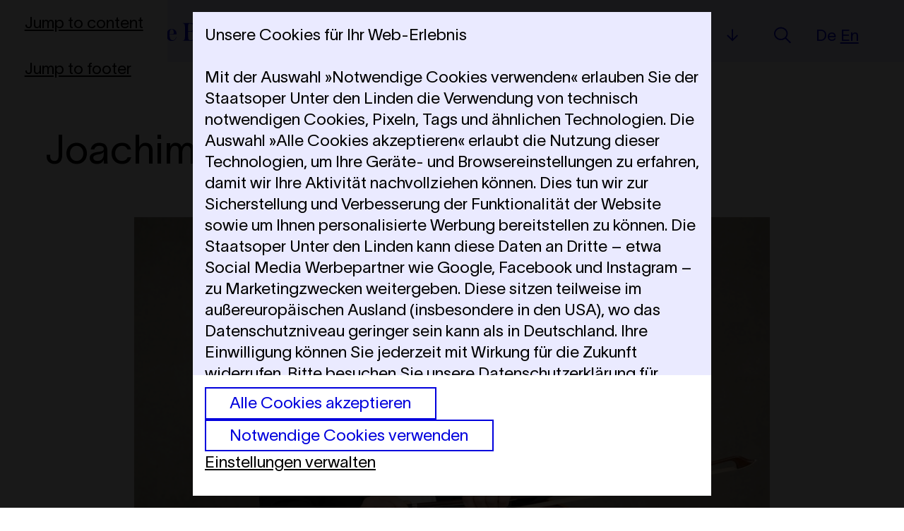

--- FILE ---
content_type: text/html; charset=UTF-8
request_url: https://www.staatskapelle-berlin.de/en/kuenstler/joachim-klier.199/
body_size: 38903
content:
<!doctype html>
<html lang="en" class="no-js">
    <head>
        
        <meta charset="utf-8" />
        <meta name="viewport" content="width=device-width, initial-scale=1.0" />
        <title>Joachim Klier | Staatskapelle Berlin</title><link rel="preconnect" href="https://thumbor-cache.webfactory.de" crossorigin /><script>
                        var Hyphenopoly = {
                require: {
                    "de": "Silbentrennung verbessert den Blocksatz.",
                    //"de": "FORCEHYPHENOPOLY", // Test
                    "en": "hyphenation enhances justification."
                },
                paths: {
                    patterndir: "/assets-version-1766077809/js/hyphenopoly/",
                    maindir: "/assets-version-1766077809/js/hyphenopoly/"
                },
                setup: {
                    selectors: {
                        ".hyphenate": {
                        }
                    }
                }
            };
        </script>
        <script async src="/assets-version-1766077809/js/hyphenopoly/Hyphenopoly_Loader.js"></script><script nomodule src="/assets-version-1766077809/js/polyfills.js"></script>

                <script>
        window.YETT_WHITELIST = [
                        /staats(oper|kapelle|-x)-berlin/,
                
                ];

        window.privacy = window.privacy || {};
    window.privacy.allowList = window.privacy.allowList || {};

            window.privacy.allowList["statistics"] = [
                            new RegExp('googletagmanager\.com.*[?&amp;]id=G-SQN07G4YFM', 'i'),
                            new RegExp('googletagmanager\.com.*[?&amp;]id=G-EE7XG3CEEE', 'i'),
                            new RegExp('googletagmanager\.com.*[?&amp;]id=GTM-WZGKBDPR', 'i'),
                            new RegExp('googletagmanager\.com.*[?&amp;]id=GTM-N7FPH2XZ', 'i'),
                    ];
            window.privacy.allowList["marketing"] = [
                            new RegExp('(\w*.)*doubleclick\.net', 'i'),
                            new RegExp('googletagmanager\.com.*[?&amp;]id=DC-5778835', 'i'),
                            new RegExp('(\w*.)*adition\.com', 'i'),
                    ];
            window.privacy.allowList["videos"] = [
                            new RegExp('(www\.)?youtube\.com', 'i'),
                            new RegExp('(www\.)?youtu\.be', 'i'),
                            new RegExp('issuu\.com', 'i'),
                    ];
    </script>

                <script src="/assets-version-1766077809/bundles/webfactoryembed/dist/privacy-manager.js"></script>

                            <!-- Google Tag Manager -->
            <script>(function(w,d,s,l,i){w[l]=w[l]||[];w[l].push({'gtm.start':
                        new Date().getTime(),event:'gtm.js'});var f=d.getElementsByTagName(s)[0],
                    j=d.createElement(s),dl=l!='dataLayer'?'&l='+l:'';j.async=true;j.src=
                    'https://www.googletagmanager.com/gtm.js?id='+i+dl;f.parentNode.insertBefore(j,f);
                })(window,document,'script','dataLayer','GTM-N7FPH2XZ');</script>
            <!-- End Google Tag Manager -->
        
        <script>
            (function(H){
                                H.className=H.className.replace(/\bno-js\b/,'js');
            })(document.documentElement);
        </script><style type="text/css">
            /*
                This font software is the property of Commercial Type.
                You may not modify the font software, use it on another website, or install it on a computer.
                License information is available at http://commercialtype.com/eula
                For more information please visit Commercial Type at http://commercialtype.com or email us at info[at]commercialtype.com
                Copyright (C) 2017 Schwartzco Inc.
                License: 1707-MKAVZT
            */
            @font-face {
                font-family: 'Austin';
                src:
                    url("/assets-version-1766077809/bundles/webfactorystaatsxberlin/fonts/austin/Austin-Medium-Web.woff2") format('woff2'),
                    url("/assets-version-1766077809/bundles/webfactorystaatsxberlin/fonts/austin/Austin-Medium-Web.woff") format('woff');
                font-style:   normal;
                font-stretch: normal;
                font-weight:  500;
                font-display: swap;
            }
            @font-face {
                font-family: 'AustinText';
                src:
                    url("/assets-version-1766077809/bundles/webfactorystaatsxberlin/fonts/austin/AustinText-Roman-Web.woff2") format('woff2'),
                    url("/assets-version-1766077809/bundles/webfactorystaatsxberlin/fonts/austin/AustinText-Roman-Web.woff") format('woff');
                font-style:   normal;
                font-stretch: normal;
                font-weight:  400;
                font-display: swap;
            }
            @font-face {
                font-family: 'AustinText';
                src:
                    url("/assets-version-1766077809/bundles/webfactorystaatsxberlin/fonts/austin/AustinText-Semibold-Web.woff2") format('woff2'),
                    url("/assets-version-1766077809/bundles/webfactorystaatsxberlin/fonts/austin/AustinText-Semibold-Web.woff") format('woff');
                font-style:   normal;
                font-stretch: normal;
                font-weight:  500;
                font-display: swap;
            }
            @font-face {
                font-family: 'Lausanne';
                src: url("/assets-version-1766077809/bundles/webfactorystaatsxberlin/fonts/lausanne/TWKLausanne-300.woff2") format('woff');
                font-style: normal;
                font-weight: 300;
                font-display: swap;
            }
            @font-face {
                font-family: 'Lausanne';
                src: url("/assets-version-1766077809/bundles/webfactorystaatsxberlin/fonts/lausanne/TWKLausanne-300Italic.woff2") format("woff2");
                font-style: italic;
                font-weight: 300;
                font-display: swap;
            }
        </style>
        <link rel="stylesheet" type="text/css" href="/assets-version-1766077809/css/screen.css" media="all" />            <script type="text/javascript" src="/assets-version-1766077809/js/scripts.js" defer="defer"></script>
            <script type="text/javascript" src="/assets-version-1766077809/js/spielplan-performanceoptimiert.js" defer="defer"></script>
        <meta http-equiv="X-UA-Compatible" content="IE=edge" />
        <meta name="apple-mobile-web-app-capable" content="yes" />
        <meta http-equiv="Language" content="en"/>
        <meta name="Content-Language" content="en">
        <meta name="apple-mobile-web-app-title" content="Staatsoper Berlin" />
        <meta name="application-name" content="Staatsoper Berlin" />
        <link rel="icon" href="/assets-version-1766077809/favicon.ico" sizes="32x32">
        <link rel="icon" href="/assets-version-1766077809/favicon-16.ico" sizes="16x16">
        <link rel="icon" href="/assets-version-1766077809/favicon.svg" type="image/svg+xml">
        <link rel="apple-touch-icon" href="/assets-version-1766077809/apple-touch-icon.png">
        <link rel="manifest" href="/assets-version-1766077809/site.webmanifest">

            </head>

            <body class="theme-default ">
                            

<div id="cookie-consent" class="a11y-dialog-container" aria-label="Datenschutzeinstellungen" aria-hidden="true" data-canonical-categories="{&quot;necessary&quot;: true,&quot;statistics&quot;: false,&quot;marketing&quot;: false,&quot;videos&quot;: false}" data-auto-open="true">
    <div class="a11y-dialog-overlay" data-a11y-dialog-hide=""></div>
    <div role="document" class="a11y-dialog-content cookie-consent">
        <div class="cookie-consent__panel">
                            <div class="container-paragraph-max-width o-flow js-start-panel">
            <h2 class="h2--klein">Unsere Cookies für Ihr Web-Erlebnis</h2>             <p>Mit der Auswahl »Notwendige Cookies verwenden« erlauben Sie der Staatsoper Unter den Linden die Verwendung von technisch notwendigen Cookies, Pixeln, Tags und ähnlichen Technologien. Die Auswahl »Alle Cookies akzeptieren« erlaubt die Nutzung dieser Technologien, um Ihre Geräte- und Browsereinstellungen zu erfahren, damit wir Ihre Aktivität nachvollziehen können. Dies tun wir zur Sicherstellung und Verbesserung der Funktionalität der Website sowie um Ihnen personalisierte Werbung bereitstellen zu können. Die Staatsoper Unter den Linden kann diese Daten an Dritte – etwa Social Media Werbepartner wie Google, Facebook und Instagram – zu Marketingzwecken weitergeben. Diese sitzen teilweise im außereuropäischen Ausland (insbesondere in den USA), wo das Datenschutzniveau geringer sein kann als in Deutschland. Ihre Einwilligung können Sie jederzeit mit Wirkung für die Zukunft widerrufen. Bitte besuchen Sie unsere <a href="/en/extra/privacy/">Datenschutzerklärung</a> für weitere Informationen. Dort erfahren Sie auch, wie wir Ihre Daten für erforderliche Zwecke (z.B. Sicherheit, Warenkorbfunktion, Anmeldung) verwenden. Über den Button »Einstellungen verwalten« können Sie auswählen, welche Technologien Sie zulassen wollen und ob Sie sich externe Inhalte z.B. von Videoplattformen anzeigen lassen möchten.</p>
            <div class="cookie-consent__panel-footer">
                <div class="u-flex u-fw-wrap u-gap--half u-ai-baseline">
                    <button type="button" class="button js-consent-to-all-privacy-categories">
                        Alle Cookies akzeptieren
                    </button>
                    <button type="button" class="button js-consent-to-only-necessary-categories">
                        Notwendige Cookies verwenden
                    </button>
                </div>
                <div>
                    <button type="button" class="button-unstyled link js-show-detailed-settings">
                        Einstellungen verwalten
                    </button>
                </div>
            </div>
        </div>
    
                            <div class="container-paragraph-max-width o-flow js-detailed-settings-panel" style="display: none;">
            <h2 class="h2--klein">Datenschutzeinstellungen verwalten</h2>                                             <div class="form-group flow" style="--flow-space-scoped: var(--space-2xs);">
                    <div class="checkboxes__item">
                        <input type="checkbox" class="checkboxes__input" id="necessary" checked="checked" disabled="disabled" required="required" data-privacy-category-always-active="true" data-privacy-category="necessary"/>
                        <label class="checkboxes__label required" for="necessary">
                            Necessary Cookies
                        </label>
                    </div>

                                            <p style="font-size: 0.8333333em;">We use cookies to enable the operation of the website and to ensure that certain functions work properly.</p>
                                    </div>
                                            <div class="form-group flow" style="--flow-space-scoped: var(--space-2xs);">
                    <div class="checkboxes__item">
                        <input type="checkbox" class="checkboxes__input" id="statistics" data-privacy-category="statistics"/>
                        <label class="checkboxes__label" for="statistics">
                            Improvement of the website
                        </label>
                    </div>

                                            <p style="font-size: 0.8333333em;">We use tracking technologies to analyse how our website is used. This data helps us to detect errors and develop new designs. This also allows us to test the effectiveness of our website. To do this, we also use services that may be based outside the European Union (particularly in the USA), where the level of data protection may be lower than in Germany.</p>
                                    </div>
                                            <div class="form-group flow" style="--flow-space-scoped: var(--space-2xs);">
                    <div class="checkboxes__item">
                        <input type="checkbox" class="checkboxes__input" id="marketing" data-privacy-category="marketing"/>
                        <label class="checkboxes__label" for="marketing">
                            Marketing
                        </label>
                    </div>

                                            <p style="font-size: 0.8333333em;">Technologies in this category collect information that enables the display of personalised advertising or other interest-based content. They are used by partners who may also be based outside the European Union (in particular in the USA). The level of data protection there may be lower than in Germany. These partners may combine the information with other data. By deactivating the marketing cookies, you will be shown adverts that are of less interest to you.</p>
                                    </div>
                                            <div class="form-group flow" style="--flow-space-scoped: var(--space-2xs);">
                    <div class="checkboxes__item">
                        <input type="checkbox" class="checkboxes__input" id="videos" data-privacy-category="videos"/>
                        <label class="checkboxes__label" for="videos">
                            External sources / media
                        </label>
                    </div>

                                            <p style="font-size: 0.8333333em;">We have video content or printed publications for many productions, which we make available to you as a supplementary service via external platforms. These services set cookies and in some cases also transfer personal data outside the EU. If you select this category, our external content will be loaded without a new prompt for your consent.</p>
                                    </div>
            
            <p>Ihre Einwilligung können Sie jederzeit mit Wirkung für die Zukunft widerrufen. Weitere Informationen zum Datenschutz finden Sie <a href="/en/extra/privacy/">hier</a>.</p>

                        <div class="cookie-consent__panel-footer">
                <div class="u-flex u-fw-wrap u-gap--half u-ai-baseline">
                    <button type="button" class="button u-mr--fifth js-save-privacy-preferences">Auswahl speichern</button>
                    <span class="u-mr--fifth">oder</span>
                    <button type="button" class="button js-consent-to-all-privacy-categories">Alle Cookies akzeptieren</button>                 </div>
            </div>
        </div>
            </div>
    </div>
</div>

                    
    <div id="top" class="page page-standardseite ">
                            

<header class="layout page-header js-page-header" style="--layout-row-gap: 0;">
            <div class="layout__full-bleed">
            <div class="theme-brand | page-header__container page-header__main-nav-container mobile-menu js-mobile-menu">

                                    <nav aria-label="Skip links" class="skip-navigation">
                        <ul class="list-unstyled theme-default">
                            <li><a class="skip-navigation__link" href="#main">Jump to content</a></li>                            <li><a class="skip-navigation__link" href="#page-footer">Jump to footer</a></li>                        </ul>
                    </nav>
                
                <div class="page-header__logo logo">
                    <a href="/en/" class="logo__link">
                        <span class="sr-only">To Frontpage</span>
                        <svg viewBox="0 0 381 37"><path fill="currentColor" d="M17.68 20.6c0 5.12-4.32 7.96-8.68 7.96-2.84 0-5.56-1.4-6.6-2.6h-.16l-1.12 1.8h-.2l-.28-8.84h.28c1.28 4.6 3.6 9 8.08 9 3.36 0 4.48-2.48 4.48-5 0-3.04-1.64-4.32-5.72-6C4.12 15.4.52 13.24.52 8.32c0-3.96 3.4-7.12 7.8-7.12 2.36 0 4.6.92 5.52 2.16h.04l1.08-1.56h.32l.52 7.68h-.24c-.48-1.88-1.6-4.36-2.68-5.52-1-1.16-2.24-2.12-4.52-2.12-2.12 0-3.72 1.44-3.72 3.96 0 3.76 2.68 4.64 5.52 6 4.16 2 7.52 3.08 7.52 8.8Zm13.006 4.96.16.12c-.52 1.2-2.32 2.68-4.36 2.68-1.64 0-2.84-.32-3.68-1.12-.84-.76-1.16-1.68-1.16-3.2 0-.8.12-10.56.16-12.52-.68-.08-1.76-.04-2.36-.12v-.28c2.92-.56 4.88-2.44 6.16-7.32h.4v7.04h3.88v.72h-3.88l-.16 13c0 1.44.48 2.44 2.12 2.44 1.04 0 2.12-.48 2.72-1.44Zm16.518 1.84c-.32.36-1.88.96-3.52.96-1.12 0-1.96-.12-2.48-.48-.48-.32-.72-1-.76-2.16h-.08c-.6 1.64-2.08 2.64-4.4 2.64-2.28 0-4.4-1.36-4.4-4.36 0-1.12.2-1.8 1-2.64 1.12-1.24 3.04-1.4 4.48-1.96 2.64-.88 3.44-2.2 3.44-3.44 0-.56.04-1.92.04-2.52 0-1.96-.44-2.44-2.12-2.44-.8 0-1.2.16-1.48.52s-.52 1.32-.52 2.44c0 1.32-.68 1.92-1.96 1.92-1.08 0-1.88-.56-1.88-1.76 0-.68.28-1.2.64-1.68.92-1.16 3.32-1.92 5.28-1.92 3.44 0 6.24 1.2 6.24 4.32 0 1.32-.08 6.84-.08 9.32 0 1.8.08 2.64.44 3 .2.24.52.36.92.36.36 0 .88-.12 1.2-.32v.2Zm-6.76-9.72c-.64.88-1.4 1.28-2.12 1.64-1 .56-1.44 1.04-1.8 1.68-.36.64-.56 1.8-.56 2.92 0 2.2.72 3.2 2.16 3.2 1 0 2.28-1.36 2.28-3.48l.04-5.96Zm23.25 9.72c-.32.36-1.88.96-3.52.96-1.12 0-1.96-.12-2.48-.48-.48-.32-.72-1-.76-2.16h-.08c-.6 1.64-2.08 2.64-4.4 2.64-2.28 0-4.4-1.36-4.4-4.36 0-1.12.2-1.8 1-2.64 1.12-1.24 3.04-1.4 4.48-1.96 2.64-.88 3.44-2.2 3.44-3.44 0-.56.04-1.92.04-2.52 0-1.96-.44-2.44-2.12-2.44-.8 0-1.2.16-1.48.52s-.52 1.32-.52 2.44c0 1.32-.68 1.92-1.96 1.92-1.08 0-1.88-.56-1.88-1.76 0-.68.28-1.2.64-1.68.92-1.16 3.32-1.92 5.28-1.92 3.44 0 6.24 1.2 6.24 4.32 0 1.32-.08 6.84-.08 9.32 0 1.8.08 2.64.44 3 .2.24.52.36.92.36.36 0 .88-.12 1.2-.32v.2Zm-6.76-9.72c-.64.88-1.4 1.28-2.12 1.64-1 .56-1.44 1.04-1.8 1.68-.36.64-.56 1.8-.56 2.92 0 2.2.72 3.2 2.16 3.2 1 0 2.28-1.36 2.28-3.48l.04-5.96Zm18.453 7.88.16.12c-.52 1.2-2.32 2.68-4.36 2.68-1.64 0-2.84-.32-3.68-1.12-.84-.76-1.16-1.68-1.16-3.2 0-.8.12-10.56.16-12.52-.68-.08-1.76-.04-2.36-.12v-.28c2.92-.56 4.88-2.44 6.16-7.32h.4v7.04h3.88v.72h-3.88l-.16 13c0 1.44.48 2.44 2.12 2.44 1.04 0 2.12-.48 2.72-1.44Zm13.679-2.72c0 3.64-2.76 5.52-6 5.52-1.4 0-3.4-.56-4.56-1.52h-.16L77.066 28h-.16l-.12-6.32h.2c.56 3.44 3.44 6.28 6.08 6.28 1.88 0 2.72-.68 2.72-2.88 0-1.64-1.64-2.68-4.12-3.8-2.44-1.04-4.8-2.48-4.8-5.72 0-2.6 2.08-5.08 5.68-5.08 1.36 0 3.12.6 3.8 1.36h.12l1.04-1.04h.12l.12 5.04h-.2c-.28-1.36-.96-2.68-1.88-3.52-.92-.88-2.08-1.36-3.16-1.36-1.4 0-2.44.84-2.44 2.56 0 1.96 1.56 2.84 3.8 3.72 2.88 1.2 5.2 2.52 5.2 5.6ZM96.92.64c.16 0 .24.08.24.28 0 .48-.04 1.48-.04 2.88v16.08l4.32-4.36c1.08-1.12 1.76-2.2 1.76-2.96 0-.48-.04-.88-.6-1.16-.32-.16-1.04-.32-1.4-.36v-.2h7.44v.2c-.68.12-1.56.44-2.48 1-.44.28-2.4 1.96-3.52 3.12l-1.16 1.16c1.88.6 3.24 2.6 3.76 5.36.32 1.68 1.08 4.4 1.8 5.2.48.56.92.8 1.92.92v.2h-5.76c-.76-.44-1.56-2.6-1.88-4.56-.52-2.72-1.08-3.96-2.4-4.6l-1.8 1.84v2.08c0 1.12 0 2.52.16 3.28.24 1.08.56 1.28 1.32 1.6.32.12.72.12 1 .16v.2h-9v-.2c.28-.04.56-.04.88-.16.76-.32 1.04-.52 1.32-1.6.16-.76.16-2.16.16-3.28V5.64c0-.72 0-2.48-.08-3.12-.12-.76-.36-1.04-.72-1.32-.4-.32-.96-.32-1.32-.36v-.2h6.08Zm27.885 26.76c-.32.36-1.88.96-3.52.96-1.12 0-1.96-.12-2.48-.48-.48-.32-.72-1-.76-2.16h-.08c-.6 1.64-2.08 2.64-4.4 2.64-2.28 0-4.4-1.36-4.4-4.36 0-1.12.2-1.8 1-2.64 1.12-1.24 3.04-1.4 4.48-1.96 2.64-.88 3.44-2.2 3.44-3.44 0-.56.04-1.92.04-2.52 0-1.96-.44-2.44-2.12-2.44-.8 0-1.2.16-1.48.52s-.52 1.32-.52 2.44c0 1.32-.68 1.92-1.96 1.92-1.08 0-1.88-.56-1.88-1.76 0-.68.28-1.2.64-1.68.92-1.16 3.32-1.92 5.28-1.92 3.44 0 6.24 1.2 6.24 4.32 0 1.32-.08 6.84-.08 9.32 0 1.8.08 2.64.44 3 .2.24.52.36.92.36.36 0 .88-.12 1.2-.32v.2Zm-6.76-9.72c-.64.88-1.4 1.28-2.12 1.64-1 .56-1.44 1.04-1.8 1.68-.36.64-.56 1.8-.56 2.92 0 2.2.72 3.2 2.16 3.2 1 0 2.28-1.36 2.28-3.48l.04-5.96Zm25.849 1.76c0 5.6-3.16 8.92-7.48 8.92-1.84 0-3.24-.44-4.24-1.48h-.12v4.44c0 1.12-.04 2.36.16 3.2.24 1.08.56 1.28 1.4 1.64.32.12.56.12.84.16v.2h-8.96v-.2c.28-.04.52-.04.84-.16.84-.36 1.16-.56 1.4-1.64.2-.84.16-2.08.16-3.2v-15.6c0-.72 0-2.12-.08-2.76-.08-.72-.28-.96-.72-1.36-.48-.4-1.44-.56-1.8-.6v-.16h6.4c.16 0 .32.08.32.36l-.08 2.6h.24c.8-2.04 2.88-3.32 4.72-3.32 3.84 0 7 2.84 7 8.96Zm-4.48-.12c0-6.4-1.36-8-3.4-8-2.12 0-3.96 2.48-3.96 5.72V22c0 1.72.44 3.56 1.16 4.4.72.84 1.56 1.36 2.76 1.36 2.08 0 3.44-2.04 3.44-8.44Zm21.72-.88h-10.56c0 4.16.76 6.48 1.84 7.72.72.8 1.68 1.12 2.8 1.12 3.28 0 4.6-2.36 5.32-4.88l.44.12c-.68 3.4-3.12 5.84-6.72 5.84-1.96 0-4.12-.48-5.64-1.96-1.72-1.64-2.56-3.8-2.56-6.88 0-5.64 3.56-9.04 7.8-9.04 5 0 7.32 3.44 7.32 6.76 0 .32 0 .84-.04 1.2Zm-4.12-2.2c0-2.16-.44-3.68-1.16-4.48-.52-.52-1.2-.8-1.96-.8s-1.28.24-1.84.8c-.84.84-1.36 2.92-1.48 6.12h5.04c1.04 0 1.4-.36 1.4-1.64ZM171.338 28h-8.96v-.2c.28-.04.56-.04.879-.16.721-.32 1.041-.52 1.32-1.56.161-.8.201-2.16.201-3.32V5.68c0-.72-.04-2.52-.12-3.16-.12-.76-.36-1.04-.72-1.32-.4-.32-.96-.32-1.32-.36v-.2h6.12c.16 0 .24.08.24.28 0 .6-.04 1.44-.04 2.52v19.32c0 1.16-.04 2.52.16 3.32.24 1.04.6 1.24 1.32 1.56.32.12.64.12.92.16v.2Zm9.887 0h-8.96v-.2c.28-.04.56-.04.88-.16.72-.32 1.04-.52 1.32-1.56.16-.8.2-2.16.2-3.32V5.68c0-.72-.04-2.52-.12-3.16-.12-.76-.36-1.04-.72-1.32-.4-.32-.96-.32-1.32-.36v-.2h6.12c.16 0 .24.08.24.28 0 .6-.04 1.44-.04 2.52v19.32c0 1.16-.04 2.52.16 3.32.24 1.04.6 1.24 1.32 1.56.32.12.64.12.92.16v.2Zm16.643-9.56h-10.56c0 4.16.76 6.48 1.84 7.72.72.8 1.68 1.12 2.8 1.12 3.28 0 4.6-2.36 5.32-4.88l.44.12c-.68 3.4-3.12 5.84-6.72 5.84-1.96 0-4.12-.48-5.64-1.96-1.72-1.64-2.56-3.8-2.56-6.88 0-5.64 3.56-9.04 7.8-9.04 5 0 7.32 3.44 7.32 6.76 0 .32 0 .84-.04 1.2Zm-4.12-2.2c0-2.16-.44-3.68-1.16-4.48-.52-.52-1.2-.8-1.96-.8s-1.28.24-1.84.8c-.84.84-1.36 2.92-1.48 6.12h5.04c1.04 0 1.4-.36 1.4-1.64Zm35.576 4.36c0 4.68-3.72 7.4-8.44 7.4h-13.76v-.2l1.2-.2c.88-.28 1.52-.8 1.88-1.84.4-1.32.48-3.76.48-6.24v-9.28c0-2.52-.08-4.96-.48-6.28-.36-1.04-1-1.56-1.88-1.84-.32-.08-.88-.16-1.2-.2v-.2h12.32c4.36 0 8.4 1.16 8.4 5.92 0 2.64-1.52 4.2-3.68 5.16-.76.36-2 .76-3.16 1v.12c4.56.28 8.32 2.72 8.32 6.68Zm-4.92 0c0-1.68-.32-3.68-1.44-4.84-.96-.96-2.4-1.48-4.04-1.48h-3.56v6.76c0 2 .16 3.36.4 4.2.48 1.64 1.6 2.12 3.24 2.12h.48c1.44 0 2.8-.72 3.72-1.68.84-.96 1.2-2.8 1.2-5.08Zm-1-12.96c0-3.64-1.64-5.28-4.8-5.28h-.52c-1.24 0-2.24.36-2.56 1.68-.12.64-.16 1.36-.16 2.72v6.88h3.2c1.76 0 3.04-.72 3.76-1.68.8-1.12 1.08-3 1.08-4.32Zm23.228 10.8h-10.56c0 4.16.76 6.48 1.84 7.72.72.8 1.68 1.12 2.8 1.12 3.28 0 4.6-2.36 5.32-4.88l.44.12c-.68 3.4-3.12 5.84-6.72 5.84-1.96 0-4.12-.48-5.64-1.96-1.72-1.64-2.56-3.8-2.56-6.88 0-5.64 3.56-9.04 7.8-9.04 5 0 7.32 3.44 7.32 6.76 0 .32 0 .84-.04 1.2Zm-4.12-2.2c0-2.16-.44-3.68-1.16-4.48-.52-.52-1.2-.8-1.96-.8s-1.28.24-1.84.8c-.84.84-1.36 2.92-1.48 6.12h5.04c1.04 0 1.4-.36 1.4-1.64Zm19.522-3.16c0 1.2-.8 2.12-2.08 2.12-1.12 0-1.68-.76-2-1.68-.32-.72-.48-1-.92-1-.68 0-2.12 1.96-2.4 5.04-.04.32-.08 1.44-.08 2.44v2.96c0 1.08-.04 2.28.12 3.04.24 1.08.56 1.32 1.32 1.64.32.12.68.16 1 .2V28h-9v-.16c.28-.04.64-.08.96-.2.72-.32 1-.48 1.24-1.56.2-.76.2-2.2.2-3.32v-6.92c0-.72-.04-2.48-.12-3.12-.12-.76-.32-1.04-.68-1.32-.4-.28-1-.32-1.36-.36v-.2h6.12c.16 0 .24.16.24.28 0 .12-.04 3.96-.04 4.16h.04c.52-1.92 1.48-3.24 2.16-3.8.64-.52 1.56-1 2.68-1 .52 0 1.56.2 2.04.68.36.4.56.96.56 1.92ZM270.862 28h-8.96v-.2c.28-.04.56-.04.88-.16.72-.32 1.04-.52 1.32-1.56.16-.8.2-2.16.2-3.32V5.68c0-.72-.04-2.52-.12-3.16-.12-.76-.36-1.04-.72-1.32-.4-.32-.96-.32-1.32-.36v-.2h6.12c.16 0 .24.08.24.28 0 .6-.04 1.44-.04 2.52v19.32c0 1.16-.04 2.52.16 3.32.24 1.04.6 1.24 1.32 1.56.32.12.64.12.92.16v.2Zm9.968 0h-8.92v-.16c.28-.04.6-.04.92-.16.72-.32 1.04-.52 1.28-1.6.16-.56.16-1.6.16-2.48v-7.72c0-.76 0-2.48-.08-3.12-.12-.76-.36-1.08-.72-1.36s-.92-.32-1.32-.32v-.24h6.08c.2 0 .28.08.28.28 0 .64-.04 1.48-.04 2.52v9.96c0 .88 0 1.92.16 2.48.24 1.08.6 1.28 1.28 1.6.32.12.64.12.92.16V28Zm-2.04-23.76c0 1.44-1.28 2.28-2.44 2.28s-2.36-.92-2.36-2.28c0-1.44 1.24-2.4 2.36-2.4 1.16 0 2.44.88 2.44 2.4ZM301.391 28h-8.84v-.16c.32-.04.6-.08.88-.2.8-.32 1.08-.6 1.28-1.64.16-.8.16-1.92.16-3v-7.44c0-1.68-.08-2.44-.52-3-.4-.52-.92-.8-2.04-.8-1.2 0-3.28 1.32-3.56 4.56-.08 1-.16 2-.16 3.2V23c0 1.08 0 2.24.16 3 .24 1.08.52 1.32 1.28 1.64.32.12.6.16.88.2V28h-8.84v-.16c.28-.04.6-.08.92-.2.72-.32 1.08-.48 1.32-1.56.2-.76.12-2.16.12-3.32v-6.88c0-.76 0-2.48-.08-3.12-.12-.76-.36-1.08-.68-1.36-.44-.28-1-.32-1.36-.32v-.24h6.12c.16 0 .24.12.24.28 0 .12-.08 3.44-.08 3.64h.08c.52-1.64 1.44-2.56 2.24-3.16.92-.68 2.36-1.12 3.32-1.12 1.84 0 2.96.36 3.72 1.36.56.68 1.08 2.04 1.08 4.04v6.88c0 1.16-.04 2.52.16 3.32.24 1.04.56 1.24 1.32 1.56.32.12.6.16.88.2V28Zm20.645 0h-10.64v-.2c.4 0 1.2-.12 1.4-.2.84-.32 1.12-.56 1.36-1.64.2-.84.2-2.08.2-3.2V6.6c0-.72-.04-2-.12-2.64-.08-.84-.32-1.08-.72-1.32-.36-.24-1.84-.4-2.2-.44V2c.92-.04 3.28-.24 5-.4 1-.08 2.2-.2 2.56-.2.2 0 .28.08.28.28 0 .6-.08 1.48-.08 2.52v18.56c0 1.12-.04 2.36.16 3.2.24 1.08.56 1.28 1.4 1.64.32.12 1.12.16 1.4.2v.2ZM340.366.64l.28.04c-1 4.56-3.24 6.72-8 6.72-1.52 0-2.8-.24-4-.64l-1.6 7 .12.04c1.12-1.52 3.04-2.56 5.44-2.56 5.04 0 7.84 3.24 7.84 7.52 0 5.44-3.72 9.8-10.48 9.8-5.12 0-7.28-2.68-7.28-5.28 0-1.6 1.12-2.48 2.24-2.48 1.68 0 2.4 1.16 2.4 2.72 0 .24-.08.52-.16.84-.08.32-.16.6-.16.76 0 .56.12 1.12.4 1.64.4.76 1.04 1.24 1.92 1.24 3.52 0 5.92-4.16 5.92-9.04 0-4.52-1.36-6.44-4.28-6.44-2.32 0-3.52 1.28-4.12 3.08l-.72-.12 3.08-13.72h.24c1.32 1.08 2.6 1.64 5.12 1.64 3.72 0 5.4-1.52 5.8-2.76Zm19.912 1.68c-5.52 7.4-8.64 14.08-9.92 22.24-.48 2.8-1.4 4-3.24 4-1.68 0-2.36-1.12-2.36-2.96 0-2.56 2.12-5.48 3.6-7.48 2.48-3.36 6.2-8.92 8.48-12.08v-.08h-8.36c-.76 0-2.08.04-3.04.48-1.12.52-1.88 1.52-2.52 3.52h-.4l1.92-9.64h.28c.36.72.92 1.44 2.56 1.44h13v.56Zm20.492 12.44c0 7.92-4.32 13.8-10.56 13.8s-10.64-5.88-10.64-13.8c0-7.92 4.48-13.56 10.64-13.56s10.56 5.64 10.56 13.56Zm-5.28 0c0-9.24-1.64-12.88-5.28-12.88-3.68 0-5.36 3.64-5.36 12.88s1.76 13.12 5.36 13.12c3.56 0 5.28-3.88 5.28-13.12Z"></path></svg>

                    </a>
                </div>
                <a class="page-header__spielplan-direktlink" href="/en/concerts/">Programme &amp; Tickets</a>
                <button class="mobile-menu__toggle js-menu-toggle" aria-expanded="false" aria-controls="main-nav">
                    <span class="mobile-menu__toggle-label">Group</span>
                    <i class="menu-toggle__icon menu-toggle__icon-menu" aria-hidden="true">
                        <svg class="svg-icon svg-icon-menu" width="22" height="14" viewBox="0 0 22 14" xmlns="http://www.w3.org/2000/svg"><rect fill="currentColor" width="22" height="2"></rect><rect fill="currentColor" y="6" class="st0" width="22" height="2"></rect><rect fill="currentColor" y="12" class="st0" width="22" height="2"></rect></svg>

                    </i>
                    <i class="menu-toggle__icon menu-toggle__icon-close u-hidden" aria-hidden="true">
                        <svg class="svg-icon svg-icon-close" width="17" height="17" viewBox="0 0 17 17" xmlns="http://www.w3.org/2000/svg"><polygon fill="currentColor" points="17,1.4 15.6,0 8.5,7.1 1.4,0 0,1.4 7.1,8.5 0,15.6 1.4,17 8.5,9.9 15.6,17 17,15.6 9.9,8.5 "></polygon></svg>
                    </i>
                </button>
                                                            <nav class="page-header__nav main-nav js-main-nav js-priority-nav" id="main-nav" aria-label="Main navigation" role="navigation">
                            
                                                <ul class="    nl nl-0 " role="list">
                                <li class="ni ni-0                 ni-nap-0                     ni-na-0                     ni-na-nap-0         ">
            <a href="/en/concerts/" class="nt nt-0">Concerts &amp; Tickets</a>                                
                    </li>
    
                                <li class="ni ni-0                 ni-nap-0                     ni-na-0                     ni-na-nap-0         ">
            <a href="/en/orchestra/" class="nt nt-0">Orchestra</a>                                
                    </li>
    
                                <li class="ni ni-0                 ni-nap-0                     ni-na-0                     ni-na-nap-0         ">
            <a href="/en/education/" class="nt nt-0">Education</a>                                
                    </li>
    
                                <li class="ni ni-0                 ni-nap-0                     ni-na-0                     ni-na-nap-0         ">
            <a href="/en/media/" class="nt nt-0">Media</a>                                
                    </li>
    
                                <li class="ni ni-0                 ni-nap-0                     ni-na-0                     ni-na-nap-0         ">
            <a href="/en/service/" class="nt nt-0">Service</a>                                
                    </li>
    
                                <li class="ni ni-0                 ni-nap-0                     ni-na-0                     ni-na-nap-0         ">
            <a href="/en/staatsoper-unter-den-linden/" class="nt nt-0">Staatsoper Unter den Linden</a>                                
                    </li>
    
            </ul>

            

                        </nav>
                                    
                <div class="page-header__widgets js-header-widgets">
                    <div class="suche-widget js-suche-widget">
                        <button class="suche-widget__toggle js-suche-widget-toggle button-unstyled">
                            <i aria-hidden="true"><svg viewBox="0 0 24 23"><path d="m22.6 23-6.7-6.7c-1.7 1.3-3.8 2.1-6.2 2.1-5.3.1-9.7-4.1-9.7-9.2S4.4 0 9.7 0c5.4 0 9.7 4.1 9.7 9.2 0 2.2-.8 4.2-2.1 5.7l6.7 6.7-1.4 1.4zM9.7 1.9c-4.3 0-7.8 3.3-7.8 7.3s3.5 7.3 7.8 7.3 7.8-3.3 7.8-7.3S14 1.9 9.7 1.9z" fill="currentColor"></path></svg>
</i>
                            <i aria-hidden="true" style="display: none"><svg class="svg-icon svg-icon-close" width="17" height="17" viewBox="0 0 17 17" xmlns="http://www.w3.org/2000/svg"><polygon fill="currentColor" points="17,1.4 15.6,0 8.5,7.1 1.4,0 0,1.4 7.1,8.5 0,15.6 1.4,17 8.5,9.9 15.6,17 17,15.6 9.9,8.5 "></polygon></svg></i>
                            <span class="u-visually-hidden">Search</span>
                        </button>
                        <div class="suche-widget__container">
                            
<form name="suche" method="get" action="/en/search/" class="suche-widget__form">
    <label for="suche_suchbegriff" class="suche-widget__label required">
        <span class="">
            Search
        </span>
    </label>

    <input type="text" id="suche_suchbegriff" name="suche[suchbegriff]" required="required" class="theme-default suche-widget__input form-control u-mt--none" placeholder="Your Search"/>
    <button class="suche-widget__button">
        <span>Start search</span>
    </button>



</form>

                        </div>
                    </div>
                    <language-switch class="language-switch">
                        <a class="language-switch__link" href="/de/kuenstler/joachim-klier.199/" hreflang="de">
                            <span class="u-visually-hidden" lang="de">Deutsch</span>
                            <span aria-hidden="true">De</span>
                        </a>
                        <a class="language-switch__link" href="/en/kuenstler/joachim-klier.199/" hreflang="en">
                            <span class="u-visually-hidden" lang="en">English</span>
                            <span aria-hidden="true">En</span>
                        </a>
                    </language-switch>
                </div>
            </div>
        </div>

                    <div class="layout__full-bleed">
                                            </div>
            </header>
        
        <div>                                         <main class="page__main page-main main" id="main">
                    
                                            <section id="main-content" class="page-main__content main-content">
                            <div class="layout">
                                                                                                        <div class="layout__wide-content">
                                        <h1 class="h1 u-mt--triple u-hyphenate-below@tablet" itemprop="name">Joachim Klier</h1>
                                    </div>
                                
                                                                            

        <div class="layout__content">
                    <div class="page-bilder">
                        
                    
    
                
                        
        <img data-sizes="auto" data-srcset="https://thumbor-cache.webfactory.de/34J8dd7Mfy71HqIafYTT2zZX270=/160x0/filters:quality(60)/https%3A%2F%2Fwww.staatskapelle-berlin.de%2Fdownloads-k%2Fen%2Fmedia%2F32932%2Ffb82f4aacf878cb32b870138956a43b3%2FKlier_J.png 160w,https://thumbor-cache.webfactory.de/yV0kVBkrf9Z-CGNVI2J_dHtNgWI=/320x0/filters:quality(60)/https%3A%2F%2Fwww.staatskapelle-berlin.de%2Fdownloads-k%2Fen%2Fmedia%2F32932%2Ffb82f4aacf878cb32b870138956a43b3%2FKlier_J.png 320w,https://thumbor-cache.webfactory.de/kscBcHwAxO8e51RGICGMUet5KVs=/480x0/filters:quality(60)/https%3A%2F%2Fwww.staatskapelle-berlin.de%2Fdownloads-k%2Fen%2Fmedia%2F32932%2Ffb82f4aacf878cb32b870138956a43b3%2FKlier_J.png 480w,https://thumbor-cache.webfactory.de/TROvnz9OrhZ0WFCbVi_UHDZrg-A=/600x0/filters:quality(80)/https%3A%2F%2Fwww.staatskapelle-berlin.de%2Fdownloads-k%2Fen%2Fmedia%2F32932%2Ffb82f4aacf878cb32b870138956a43b3%2FKlier_J.png 600w,https://thumbor-cache.webfactory.de/5G5WT32gJkg-HHkwm3x1XLpp13M=/992x0/filters:quality(80)/https%3A%2F%2Fwww.staatskapelle-berlin.de%2Fdownloads-k%2Fen%2Fmedia%2F32932%2Ffb82f4aacf878cb32b870138956a43b3%2FKlier_J.png 992w,https://thumbor-cache.webfactory.de/SOLmXaO5RFO_Y7tEC0pzUduXnTk=/1200x0/filters:quality(80)/https%3A%2F%2Fwww.staatskapelle-berlin.de%2Fdownloads-k%2Fen%2Fmedia%2F32932%2Ffb82f4aacf878cb32b870138956a43b3%2FKlier_J.png 1200w,https://thumbor-cache.webfactory.de/6BU2JkLZgliZ9MXFBRS2qm7KWpo=/1600x0/filters:quality(80)/https%3A%2F%2Fwww.staatskapelle-berlin.de%2Fdownloads-k%2Fen%2Fmedia%2F32932%2Ffb82f4aacf878cb32b870138956a43b3%2FKlier_J.png 1600w" src="https://thumbor-cache.webfactory.de/L6EU0f58gCbKOqpgqBU7zvKWcHI=/150x0/filters:strip_icc():blur(20):quality(10)/https%3A%2F%2Fwww.staatskapelle-berlin.de%2Fdownloads-k%2Fen%2Fmedia%2F32932%2Ffb82f4aacf878cb32b870138956a43b3%2FKlier_J.png" class="lazyload page-bilder__bild" alt="" data-credits="Peter Adamik"/>

        <noscript>
            <img src="https://thumbor-cache.webfactory.de/34J8dd7Mfy71HqIafYTT2zZX270=/160x0/filters:quality(60)/https%3A%2F%2Fwww.staatskapelle-berlin.de%2Fdownloads-k%2Fen%2Fmedia%2F32932%2Ffb82f4aacf878cb32b870138956a43b3%2FKlier_J.png" class="page-bilder__bild" alt="" data-credits="Peter Adamik"/>
        </noscript>
    

    
            </div>
            </div>



                                                                                                                
                                                                                                                
                                                                    

            <div class="layout__content wysiwyg">
                            
                    </div>
    
                                </div>
                        </section>
                                    </main>
                    </div>

                            <footer id="page-footer" class="theme-brand | page-footer">
    <div class="layout">
        <div class="layout__wide-content flow u-relative" style="--flow-space-scoped: var(--space-xl);">
            <div class="flow">
                <div class="page-footer__promo-text"><p>Stay up-to-date with the Staatskapelle:</p></div>
                <a href="/en/newsletter/" class="button">Subscribe to our newsletter</a>

                
<ul class="social-media-nav">
            <li class="social-media-nav__item">
            <a href="https://www.facebook.com/staatsoper" class="social-media-nav__link" target="_blank">
                <span class="sr-only">Facebook</span>
                <i class="social-media-nav__icon" aria-hidden="true">
                    <svg xmlns="http://www.w3.org/2000/svg" width="55" height="55" fill="none" viewBox="0 0 55 55"><path fill="currentColor" d="M27.5 0C42.688 0 55 12.312 55 27.5S42.688 55 27.5 55 0 42.688 0 27.5 12.312 0 27.5 0Zm2.762 11c-4.343 0-7.318 2.778-7.318 7.883v4.698H18.15v5.963h4.794V44.55h5.875V29.544h4.6l.731-5.963h-5.331v-4.108c0-1.724.456-2.903 2.819-2.903h3.012v-5.334c-.519-.072-2.306-.236-4.387-.236Z"></path></svg>

                </i>
            </a>
        </li>
            <li class="social-media-nav__item">
            <a href="https://www.tiktok.com/@staatsoperberlin" class="social-media-nav__link" target="_blank">
                <span class="sr-only">TikTok</span>
                <i class="social-media-nav__icon" aria-hidden="true">
                    <svg xmlns="http://www.w3.org/2000/svg" width="55" height="55" fill="none" viewBox="0 0 55 55"><path fill="currentColor" d="M27.5 0C42.688 0 55 12.312 55 27.5S42.688 55 27.5 55 0 42.688 0 27.5 12.312 0 27.5 0Zm6.667 9.9h-5.869v23.346c0 1.36-.479 2.519-1.437 3.478-.958.96-2.129 1.44-3.513 1.44-.798 0-1.537-.18-2.215-.54a5.173 5.173 0 0 1-1.697-1.42 5.035 5.035 0 0 1-.738-1.399 4.912 4.912 0 0 1-.26-1.599c0-1.359.48-2.518 1.437-3.478.915-.916 2.011-1.394 3.29-1.436l.183-.003h.04c.266 0 .526.02.779.06.253.04.499.1.738.18l-.04-.04v-5.956a9.92 9.92 0 0 0-.678-.06c-.24-.014-.493-.02-.759-.02h-.28a10.105 10.105 0 0 0-4.071.92 10.988 10.988 0 0 0-3.333 2.338 11.29 11.29 0 0 0-2.256 3.378 10.455 10.455 0 0 0-.838 4.157c0 1.466.28 2.845.838 4.138a11.682 11.682 0 0 0 2.236 3.418 11.003 11.003 0 0 0 3.473 2.339c1.33.573 2.74.859 4.231.859 1.49 0 2.888-.28 4.192-.84a10.665 10.665 0 0 0 3.453-2.298 10.8 10.8 0 0 0 2.295-3.418c.586-1.306.878-2.705.878-4.198V21.293c1.118.8 2.362 1.433 3.733 1.9 1.37.466 2.814.699 4.33.699h.041v-5.797h-.04c-.293 0-.579-.02-.858-.06-.28-.04-.566-.086-.859-.14a8.005 8.005 0 0 1-4.37-2.538c-1.185-1.32-1.87-2.872-2.056-4.657v-.8Z"></path></svg>

                </i>
            </a>
        </li>
            <li class="social-media-nav__item">
            <a href="https://www.instagram.com/staatsoperberlin" class="social-media-nav__link" target="_blank">
                <span class="sr-only">Instagram</span>
                <i class="social-media-nav__icon" aria-hidden="true">
                    <svg xmlns="http://www.w3.org/2000/svg" width="55" height="55" fill="none" viewBox="0 0 55 55"><path fill="currentColor" d="M27.5 0C42.688 0 55 12.312 55 27.5S42.688 55 27.5 55 0 42.688 0 27.5 12.312 0 27.5 0Zm-6.352 12.208c-2.46.117-4.645.68-6.453 2.481-1.806 1.801-2.363 3.986-2.487 6.454-.066 1.16-.101 3.38-.107 5.691l-.001.663c0 2.54.036 5.082.108 6.353.117 2.468.68 4.653 2.487 6.454 1.808 1.8 3.986 2.364 6.453 2.488 1.216.069 3.593.105 6.021.108h.663c2.428-.003 4.805-.04 6.02-.108 2.467-.117 4.652-.68 6.453-2.488 1.8-1.8 2.363-3.986 2.487-6.454.144-2.543.144-10.158 0-12.7-.117-2.468-.68-4.653-2.488-6.454-1.8-1.8-3.985-2.364-6.451-2.488-2.543-.144-10.162-.144-12.705 0Zm6.356 2.667c2.24 0 7.057-.179 9.077.618a5.2 5.2 0 0 1 2.927 2.928c.78 1.97.628 6.566.619 8.88v.199c0 2.24.185 7.058-.62 9.079a5.197 5.197 0 0 1-2.926 2.928c-2.028.804-6.838.618-9.077.618-2.24 0-7.057.179-9.077-.618a5.198 5.198 0 0 1-2.928-2.928c-.804-2.028-.617-6.838-.617-9.079 0-2.24-.18-7.058.617-9.079a5.196 5.196 0 0 1 2.928-2.928c2.027-.804 6.837-.618 9.077-.618Zm0 4.728A7.883 7.883 0 0 0 19.61 27.5a7.883 7.883 0 0 0 7.895 7.897A7.884 7.884 0 0 0 35.4 27.5a7.884 7.884 0 0 0-7.895-7.897Zm0 2.763a5.138 5.138 0 0 1 5.133 5.134 5.143 5.143 0 0 1-5.133 5.134 5.143 5.143 0 0 1-5.133-5.134 5.138 5.138 0 0 1 5.133-5.134Zm8.217-4.928a1.842 1.842 0 1 0 .002 3.684 1.842 1.842 0 0 0-.002-3.684Z"></path></svg>

                </i>
            </a>
        </li>
            <li class="social-media-nav__item">
            <a href="https://www.youtube.com/user/StaatsoperUdL" class="social-media-nav__link" target="_blank">
                <span class="sr-only">Youtube</span>
                <i class="social-media-nav__icon" aria-hidden="true">
                    <svg xmlns="http://www.w3.org/2000/svg" width="55" height="55" fill="none" viewBox="0 0 55 55"><path fill="currentColor" d="M27.5 0C42.688 0 55 12.312 55 27.5S42.688 55 27.5 55 0 42.688 0 27.5 12.312 0 27.5 0Zm.204 16.5h-.41c-.778.003-3.651.02-6.432.134l-.406.017c-2.092.093-4.07.245-4.99.49a3.851 3.851 0 0 0-2.722 2.715c-.211.785-.353 1.848-.448 2.924l-.029.34a59.333 59.333 0 0 0-.167 4.02v.213c.005.736.056 5.096.644 7.284.354 1.321 1.397 2.318 2.723 2.671.919.246 2.897.398 4.989.491l.406.017c2.78.114 5.654.131 6.433.134H27.704c1.406-.005 9.635-.055 11.829-.642 1.325-.353 2.37-1.35 2.723-2.67.588-2.189.64-6.55.644-7.285V27.14a59.333 59.333 0 0 0-.167-4.02l-.029-.34c-.095-1.076-.237-2.14-.448-2.924a3.852 3.852 0 0 0-2.723-2.714c-2.194-.587-10.423-.637-11.829-.642Zm-3.355 6.21 8.05 4.537-8.05 4.536V22.71Z"></path></svg>

                </i>
            </a>
        </li>
            <li class="social-media-nav__item">
            <a href="https://issuu.com/staatsoperberlin" class="social-media-nav__link" target="_blank">
                <span class="sr-only">Issuu</span>
                <i class="social-media-nav__icon" aria-hidden="true">
                    <svg xmlns="http://www.w3.org/2000/svg" width="55" height="55" fill="none" viewBox="0 0 55 55"><path fill="currentColor" d="M27.5 0C42.688 0 55 12.312 55 27.5S42.688 55 27.5 55 0 42.688 0 27.5 12.312 0 27.5 0Zm.55 14.3H15.442c-.627 0-1.142.512-1.142 1.142V28.05c0 7.594 6.155 13.75 13.75 13.75S41.8 35.644 41.8 28.05c0-7.595-6.155-13.75-13.75-13.75Zm.19 4.104c5.273.05 9.507 4.364 9.457 9.636-.05 5.272-4.365 9.506-9.636 9.458-5.268-.052-9.506-4.366-9.459-9.639.052-5.27 4.368-9.506 9.638-9.455Zm-.036 2.6-.16.001a6.998 6.998 0 0 0-6.89 6.929 6.998 6.998 0 0 0 6.93 7.06 6.989 6.989 0 0 0 7.052-6.928 6.999 6.999 0 0 0-6.932-7.061Zm-.021 3.454a3.549 3.549 0 0 1 3.508 3.579 3.536 3.536 0 0 1-3.575 3.505 3.542 3.542 0 0 1 .067-7.084Z"></path></svg>

                </i>
            </a>
        </li>
            <li class="social-media-nav__item">
            <a href="https://blog.staatsoper-berlin.de" class="social-media-nav__link" target="_blank">
                <span class="sr-only">Blog</span>
                <i class="social-media-nav__icon" aria-hidden="true">
                    <svg xmlns="http://www.w3.org/2000/svg" width="55" height="55" fill="none" viewBox="0 0 55 55"><path fill="currentColor" d="M27.5 0C42.688 0 55 12.312 55 27.5S42.688 55 27.5 55 0 42.688 0 27.5 12.312 0 27.5 0Zm13.55 22.017c-3.093 0-5.016 2.403-5.016 5.622 0 3.24 1.923 5.684 5.016 5.684 2.11 0 3.177-1.045 3.636-2.382h.021v1.296c0 2.445-1.42 3.385-3.135 3.385-1.714 0-2.905-.543-3.114-2.09h-1.88c.23 2.341 2.32 3.679 4.994 3.679 2.675 0 5.016-1.777 5.016-4.974v-9.97h-1.88v2.007h-.022c-.397-1.066-1.525-2.258-3.636-2.258Zm-11.217 0c-3.281 0-5.413 2.487-5.413 5.663 0 3.177 2.132 5.643 5.413 5.643s5.413-2.466 5.413-5.643c0-3.176-2.132-5.663-5.413-5.663ZM14.234 18.15H8.8v14.923h5.309c3.176 0 5.141-1.442 5.141-4.222 0-1.944-1.275-3.093-2.989-3.386v-.02c1.484-.67 2.362-1.736 2.362-3.303 0-2.508-1.86-3.992-4.389-3.992Zm8.73 0h-1.881v14.923h1.88V18.15Zm6.87 5.455c2.11 0 3.531 1.84 3.531 4.075 0 2.216-1.421 4.055-3.532 4.055-2.11 0-3.532-1.84-3.532-4.055 0-2.236 1.421-4.075 3.532-4.075Zm11.508 0c2.32 0 3.428 2.34 3.428 4.034 0 1.713-.773 4.075-3.428 4.075-2.361 0-3.427-1.944-3.427-4.075 0-2.111 1.128-4.034 3.427-4.034Zm-26.899 2.738c1.651 0 2.822.92 2.822 2.508 0 1.61-1.17 2.55-2.822 2.55h-3.657v-5.058h3.657Zm-.585-6.521c1.734 0 2.78.648 2.78 2.32 0 1.672-1.046 2.529-2.78 2.529h-3.072v-4.849h3.072Z"></path></svg>

                </i>
            </a>
        </li>
    </ul>
            </div>

            <div class="page-footer__graphic">
                <svg xmlns="http://www.w3.org/2000/svg" width="981" height="664" fill="currentColor" viewBox="0 0 981 664"><path d="M123.812 421.184h-14.333v57.171h14.333v-57.171Zm19.041 0h-16.395v57.171h16.395v-57.171Zm16.977 0h-14.333v57.171h14.333v-57.171Zm173.792 159.49h4.496v-9.434h-4.496v9.434Zm3.544 8.656h-2.644v-6.065h-3.544V568.7h9.732v14.565h-3.544v6.065Zm99.219-8.656h4.443v-9.434h-4.443v9.434Zm3.544 8.656h-2.645v-6.065h-3.543V568.7h9.731v14.565h-3.543v6.065ZM307.812 303.108h-43.739v48.723h43.739v-48.723Zm98.215 0h-43.739v48.723h43.739v-48.723ZM248.471 534.231h-24.804v2.592h24.804v-2.592Zm98.585 0h-24.805v2.592h24.805v-2.592Zm97.527 0h-24.805v2.592h24.805v-2.592Zm70.976-225.265h-50.826v42.865h50.826v-42.865Zm0-6.48h-50.826v3.68h50.826v-3.68ZM408.195 574.505h-22.531v88.582h22.531v-88.582Zm-25.174-.052H360.49v88.582h22.531v-88.582Zm236.781 0h-22.636v88.582h22.636v-88.582Zm-25.28 0h-22.425v88.582h22.425v-88.582Zm-105.566 0h-22.689v88.582h22.689v-88.582Zm25.016 0h-22.371v88.582h22.371v-88.582Zm25.44 6.221h4.496v-9.434h-4.496v9.434Zm3.544 8.656h-2.645v-6.065h-3.543V568.7h9.731v14.565h-3.543v6.065Zm99.272-8.656h4.442v-9.434h-4.442v9.434Zm3.543 8.656h-2.644v-6.065h-3.544V568.7h9.732v14.565h-3.544v6.065Zm70.395-286.222h-43.739v48.723h43.739v-48.723Zm-98.214 0h-43.739v48.723h43.739v-48.723ZM509.953 415.896h-13.328v13.373h13.328v-13.373Zm0 23.014h-13.328v13.321h13.328V438.91Zm0 22.859h-13.328v13.321h13.328v-13.321Zm0 23.013h-13.328v13.269h13.328v-13.269Zm0 22.807h-13.328v13.321h13.328v-13.321Zm-26.339-91.693h-13.328v13.373h13.328v-13.373Zm0 23.014h-13.328v13.321h13.328V438.91Zm0 22.859h-13.328v13.321h13.328v-13.321Zm0 23.013h-13.328v13.269h13.328v-13.269Zm0 22.807h-13.328v13.321h13.328v-13.321Zm350.441-86.405h-14.332v57.171h14.332v-57.171Zm19.041 0H836.7v57.171h16.396v-57.171Zm16.923 0h-14.332v57.171h14.332v-57.171ZM756.574 534.231H731.77v2.592h24.804v-2.592Zm-196.112 0h-24.805v2.592h24.805v-2.592ZM141.742 299.48h-14.175v17.675h14.175V299.48Zm17.822 20.215h-15.179v17.675h15.179v-17.675Zm0-20.215h-15.179v17.675h15.179V299.48Zm-34.588 0h-15.179v17.675h15.179V299.48Zm0 20.215h-15.179v17.675h15.179v-17.675Zm16.818 0H127.62v17.675h14.174v-17.675Zm734.097 21.978h-60.558v-46.701h60.558v46.701Zm1.322-49.293h-63.202c-.741 0-1.323.57-1.323 1.296v49.293c0 .725.582 1.295 1.323 1.295h63.202c.74 0 1.322-.57 1.322-1.295v-49.293c0-.726-.582-1.296-1.322-1.296ZM657.988 534.231h-24.804v2.592h24.804v-2.592Z"></path><path d="M870.496 319.695h-15.179v17.675h15.179v-17.675Zm-17.824 0h-14.174v17.675h14.174v-17.675Zm-16.764-20.215h-15.179v17.675h15.179V299.48Zm34.588 0h-15.179v17.675h15.179V299.48Zm-34.588 20.215h-15.179v17.675h15.179v-17.675Zm16.764-20.215h-14.174v17.675h14.174V299.48ZM164.96 341.672h-60.557v-46.701h60.557v46.701Zm1.323-49.293h-63.202c-.741 0-1.323.57-1.323 1.296v49.293c0 .725.582 1.295 1.323 1.295h63.202c.74 0 1.322-.57 1.322-1.295v-49.293c0-.726-.582-1.296-1.322-1.296Zm521.006 159.593c-.37 1.607.212 3.421 1.534 4.717a4.926 4.926 0 0 0 2.38 1.192h.529c.688 0 1.481-.207 2.01-.777l.264-.311-.423.103a3.699 3.699 0 0 1-2.115-.155c-.635-.259-1.27-.622-1.746-1.089-1.11-.933-1.745-2.384-2.274-3.68l-.159-.414-.105.414h.105Zm7.406 2.281c.211 1.193.264 2.333.317 3.525v1.192c.264 1.814.74 3.629 2.327 4.665.74.519 1.534.726 2.168.726.159 0 .371 0 .529-.052.847-.207 1.64-.518 2.327-1.037l.635-.466-.74.259c-.688.207-1.428.415-2.169.415h-.159c-.581 0-1.11-.259-1.745-.83-.846-.829-1.375-2.125-1.534-3.887 0-.415-.105-.829-.105-1.244-.106-1.192-.212-2.436-.582-3.576-.582-1.97-1.375-3.37-2.433-4.303l-.582-.518.37.674c.635 1.244 1.058 2.643 1.376 4.457Zm-9.469 3.784c-.158 1.192-.317 2.384-.158 3.731.106.674.37 1.4.74 2.177.37.778.952 1.452 1.534 1.815a9.523 9.523 0 0 0 4.072 1.555h.582l-.793-.415c-1.111-.726-2.116-1.4-2.962-2.177-.74-.674-1.269-1.711-1.481-3.162-.158-.726-.158-1.555-.105-2.384v-1.555c-.053-1.192-.265-2.851-1.323-4.095l-.423-.466.159.57c.476 1.503.264 2.902.106 4.406m1.851 27.264c-.423-2.177-.476-4.199-.159-6.272.053-.674.159-1.4.212-2.073.158-1.4.317-2.903.423-4.354v-.778l-.212.726c-.634 1.918-1.216 3.991-1.639 6.323-.423 1.866-.476 3.992-.159 6.635.106.518.159 1.089.265 1.607.264 1.607.581 3.162.581 4.717v.103c0 2.074 0 4.199-.264 6.324l-.106.777.265-.725c.793-2.074 1.11-4.199 1.322-6.427.158-1.607-.106-3.214-.318-4.769a19.007 19.007 0 0 1-.264-1.814m4.443 14.15v-.208c-.265-2.332-.529-4.768-1.27-7.101l-.105-.414v.414c-.371 2.177-.265 4.406-.159 6.531v.829c.106 1.141.264 2.385.317 3.629v.518c0 .985.053 2.022-.211 3.006l-.159.467.317-.363c.9-1.037 1.111-2.384 1.27-3.576.158-.933.106-1.866.053-2.748v-1.036m1.745-10.832c-.582-1.193-.74-2.488-.899-3.888v-.207c-.159-2.073.211-4.25.529-6.324.106-.725.264-1.503.37-2.28l.106-.985-.37.933c-.952 2.488-2.01 5.494-2.116 8.76 0 1.762.317 3.213.846 4.561.582 1.347 1.481 2.695 2.803 3.939.582.518.952.881 1.058 1.451.106.571.053 1.244-.106 1.815-.105.362-.317.725-.529 1.14-.476.933-1.004 2.021-.951 3.213 0 1.711 1.057 3.318 2.538 4.095 1.534.83 3.226 1.296 4.76 1.296h1.058l-1.005-.207c-1.851-.415-3.226-.985-4.284-1.763-1.216-.829-1.851-2.073-1.745-3.421 0-.829.423-1.503.899-2.332.264-.466.529-.985.793-1.555.265-.829.37-1.659.265-2.54-.106-.933-.847-1.762-1.428-2.28-.847-.882-1.957-2.022-2.539-3.37m9.573-19.438c-.687-1.399-1.534-2.488-2.538-3.317l-.476-.415.264.57c.529 1.089 1.111 2.385 1.481 3.681.317 1.036.74 2.488.476 3.369-.106.311-.265.414-.635.362a.77.77 0 0 1-.476-.31c-.211-.26-.529-.519-.793-.778a10.36 10.36 0 0 0-3.755-1.97l-.688-.207.582.415c1.058.777 2.116 1.607 2.962 2.591.158.156.264.363.423.519 0 .051.106.155.159.207.264.363.687.674 1.11.829.212.104.423.156.688.156.264 0 .582-.052.846-.208.529-.259.952-.673 1.058-1.14.423-1.658-.106-2.902-.582-4.095l-.106-.311v.052Zm-4.812 4.718a14.498 14.498 0 0 0-6.347-3.629c-1.745-.363-3.12-.622-4.654-1.244-1.428-.57-2.803-1.296-4.284-2.229l-.529-.362.37.518c.899 1.244 2.221 2.384 3.861 3.317 1.164.726 2.644 1.089 3.967 1.452.317.051.581.155.846.207 3.332.777 6.135 2.643 8.462 4.406l.476.362-.317-.518c-.476-.829-1.111-1.555-1.851-2.229m-95.835-4.664s2.539.466 3.703 1.866c0 0-1.852-5.287-4.02-9.174 0 0 .476 6.271.317 7.308Zm-5.713 25.19-.159-.57-.106.57c-.423 1.97-.476 3.992-.528 5.909v1.659c0 1.71.052 3.525.581 5.287l.159.57.106-.57c.317-1.918.529-3.939.582-6.375v-.467c-.106-1.97-.159-3.939-.635-5.961m1.534-17.572c.424 1.141.9 2.333 1.746 3.369.793 1.037 2.062 1.711 3.226 1.711h.846l-.476-.259c-2.115-.881-2.75-2.799-3.491-4.821-.052-.155-.105-.362-.211-.518-.106-.311-.265-.622-.37-.933-.741-1.918-1.481-3.836-2.592-5.702l-.264-.466v.518c.158 2.488.846 4.769 1.533 7.153m-5.395 19.489c-.37-1.036-.74-2.021-.952-3.006a37.298 37.298 0 0 1-.264-2.644c0-.57-.106-1.192-.159-1.814l-.106-.725-.158.725a17.918 17.918 0 0 0-.582 4.562c.053 1.088.37 2.125.687 3.11.159.466.265.881.423 1.347.794 2.333.635 4.769.476 7.309 0 .414 0 .881-.052 1.347v.674l.264-.622c.635-1.296 1.058-2.747 1.269-4.458.212-1.503 0-3.109-.37-4.664-.159-.415-.264-.778-.423-1.193m-1.533-29.803c.264-1.762-.318-3.369-1.587-4.406-1.692-1.244-3.702-.57-4.495-.259l-.847.363.899-.104c.952-.103 2.698-.155 3.703.829.846.882 1.216 2.229.952 3.266-.265 1.14-1.111 2.021-2.327 2.332-1.058.311-2.433.208-3.967-.311l-.635-.207.529.467c1.005.881 2.327 1.347 3.649 1.347h.688c1.64-.207 3.12-1.607 3.438-3.265m4.336-8.501c2.433-.207 4.39-1.555 5.659-3.317-1.904.984-3.755 2.021-5.659 2.021-1.904.052-3.703-.881-5.289-2.384.582 2.125 2.909 3.68 5.289 3.68Zm-1.215 27.886c.74 2.488 1.851 4.562 2.856 6.324 1.163 1.918 2.485 3.939 4.336 5.391l.741.622-.582-.778c-1.375-1.866-2.38-3.991-3.226-5.857-.159-.363-.37-.778-.529-1.14-.74-1.607-1.481-3.318-1.904-4.976a82.415 82.415 0 0 1-1.269-4.873c-.688-2.643-1.375-5.442-2.275-8.137l-.317-.933v.984c.317 4.665.952 8.916 2.169 13.425m-4.232-1.814a11.927 11.927 0 0 1-1.005-3.992 85.04 85.04 0 0 1-.265-3.524c-.105-1.762-.211-3.577-.476-5.391l-.105-.725-.159.725c-.582 2.747-.741 5.598-.582 9.071.212 1.814.688 3.265 1.428 4.509.741 1.296 2.063 2.074 3.332 2.074.212 0 .423 0 .635-.052l.582-.156-.582-.103c-1.322-.259-2.38-1.141-2.909-2.385m-214.781-29.959a8.476 8.476 0 0 1 2.909-.829c.952-.104 2.115 0 2.909.104.793.103 3.861.881 5.817 1.762-1.269-1.762-3.437-2.644-5.606-3.058-2.115-.311-4.76.155-6.029 2.021Zm3.439 4.406c-2.063.985-4.126 2.488-4.813 4.924-.529 2.229-.37 4.458.159 6.583.105-2.125.264-4.354.952-6.22.634-1.762 2.485-3.162 4.283-3.887 1.904-.882 3.967-1.193 6.188-1.555 2.222-.415 4.443-1.348 5.977-2.955-1.904 1.14-4.02 1.659-6.135 1.866-2.169.052-4.496.415-6.664 1.244m7.033 7.723c-.159-.518-.317-.984-.476-1.503l-.264-.777v.829c0 1.711.053 3.784.846 5.961.899 2.125 1.639 3.836 2.433 5.442.317.571.634 1.193.952 1.711.687 1.192 1.269 2.28 1.798 3.473a15.814 15.814 0 0 1 1.163 5.598v.881l.265-.881c.529-1.815.476-3.888-.106-5.961-.317-1.348-.952-2.54-1.534-3.68-.317-.622-.634-1.192-.899-1.814l-2.697-5.287c-.635-1.193-1.058-2.592-1.428-3.94"></path><path d="M386.511 460.991c-.529.259-1.11.57-1.692.829-.265.104-.529.259-.741.363-.74.363-1.533.777-2.327.985-.952.362-2.01.207-2.962-.363l-.476-.311.265.466c.529.881 1.639 1.452 2.803 1.452.212 0 .476 0 .688-.052a13.718 13.718 0 0 0 3.384-1.296c1.005-.57 2.063-1.14 2.962-1.866l.794-.622c.211-.156.37-.311.581-.467l2.38-1.399-1.005.311c-1.692.466-3.226 1.244-4.707 2.021m-.264 27.628-.265-.57v.673c0 .622.053 1.193.106 1.815.053.933.106 1.814.053 2.695 0 1.14-.053 2.332-.159 3.473 0 .311-.052.622-.105.933 0 .518-.106 1.088-.159 1.607-.106.932-.212 1.917-.159 2.902 0 1.451.212 2.955.794 4.561l.317.83v-.881c-.106-1.504-.106-3.007.106-4.406.211-1.089.37-2.177.529-3.266 0-.414.105-.777.158-1.192.212-1.607.212-3.162.106-4.613-.264-1.659-.688-3.11-1.322-4.458m-2.644.519c-.952 2.488-1.481 5.287-1.64 8.76 0 3.369.37 6.22 1.111 8.811l.211.726v-.778c.106-1.399.106-2.798.159-4.198v-2.073c0-.83 0-1.659.053-2.488 0-1.141.106-2.281.159-3.421.105-1.711.211-3.525.158-5.339v-.674l-.264.622.053.052Zm3.596-4.976c-.741.155-1.375.57-1.904.881-.317.207-.582.415-.846.518-.318.208-1.005 0-1.746-.259-.211-.052-.423-.155-.634-.207-1.005-.208-2.063-.104-3.227.259l-.476.155.476.104.794.156c.74.155 1.481.311 2.062.518.106.052.265.155.424.207.529.311 1.216.622 2.062.622.318 0 .635 0 .952-.155.529-.311.952-.57 1.27-.881.423-.311.793-.571 1.163-.726.582-.207 1.375-.311 2.116-.467.264 0 .476-.051.74-.103l.476-.104-.476-.155c-1.163-.415-2.115-.519-3.226-.415m-4.019-11.041s.476-.467.687-.726c.37-.311.688-1.244.423-1.814-.211-.622-.582-.933-.952-1.244-.582-.415-1.163-.622-1.692-.881-.846-.311-1.587-.622-2.01-1.503l-.317-.674v.726c.105.777.581 1.555 1.375 2.125.634.363 1.269.725 1.745 1.244.212.207.37.466.37.57v.104s0 .051-.053.103l-.105.104s-.371.311-.529.518c-.37.311-.794.674-1.111 1.14-.635.726-.793 2.126-.37 2.903.053.207.159.363.211.57.212.519.371 1.089.635 1.555.688 1.452 1.428 2.851 2.592 3.888l.476.414-.265-.57c-.582-1.296-1.005-2.591-1.375-3.887l-.106-.311c-.105-.415-.211-.881-.37-1.244-.106-.311-.211-.57-.264-.881-.212-.622-.106-.882.264-1.4.212-.311.476-.57.793-.881m-96.416 13.115s-.952-.26-1.534.207c-.37.259-.582.622-.793 1.088-.265.726-.318 1.348-.371 1.97l-.158 3.784c-.159 2.021-.212 4.147-.318 6.168v2.747c0 1.762 0 3.162.318 5.132l.158.829 1.058-7.309c.053-.881.159-1.814.212-2.695.158-1.555.264-3.162.317-4.768v-3.732c0-.778.106-1.763.423-2.074.106-.052.212-.103.317-.103.529.051.9.984 1.005 2.591.106.726.106 1.348.159 1.97 0 .363 0 .777.106 1.244l.106 1.088.264-1.555c.159-.984.317-1.658.37-2.747 0-.674 0-1.347-.106-1.969-.211-1.037-.74-1.659-1.48-1.866"></path><path d="M287.873 504.997v-4.768c0-1.348 0-2.799-.211-4.199l-.106-.57-.159.518c-.581 1.711-.899 3.525-1.004 5.961v.207c.052 1.97.158 4.043 1.375 5.806l.37.518-.106-.57a19.82 19.82 0 0 1-.211-2.955m5.818-39.807v.57c-.264 1.918-.159 3.836 0 5.702 0 .622.053 1.244.106 1.814 0 1.192 0 2.384-.106 3.68-.053 1.244-.159 2.488-.106 3.784v.622l.265-.571a20.615 20.615 0 0 0 1.586-7.567c-.211-2.384-.528-4.924-1.428-7.516l-.211-.57-.106.052Zm-12.535-12.44.741.519c1.111.881 2.38 1.555 3.279 2.073 1.058.57 2.221 1.14 3.649 1.659.423.103.794.103 1.111.103.423 0 .793-.051 1.216-.207.371-.104 1.005-.466 1.111-1.192.053-.622-.211-.985-.423-1.296a6.276 6.276 0 0 0-3.385-2.229l-.899-.259.74.518c1.164.83 2.01 1.711 2.486 2.54 0 0 .212.363.159.467 0 .052-.159.052-.212.103-.37.104-1.005.104-1.533-.051a22.386 22.386 0 0 1-2.169-.778c-.423-.207-.899-.363-1.322-.518-1.164-.467-2.433-.933-3.649-1.244l-.847-.259-.053.051Zm5.077 13.839c1.111 0 2.222-.207 3.121-.466 2.115-.726 3.596-1.659 4.707-2.799l.317-.363-.476.156a33.38 33.38 0 0 0-2.433.829c-.899.311-1.692.622-2.591.829-1.534.519-3.174.881-5.078 1.141h-.476l.476.259a6.548 6.548 0 0 0 2.433.466m-5.976-4.458-.476-.777c-.317-.571-.529-1.193-.74-1.918-.371-1.037-.635-2.177-.899-3.318-.053-.311-.159-.57-.212-.881l-.159-.622-.105.622c-.265 1.348-.212 2.851 0 4.51.158.829.423 1.555.687 2.228.212.519.529.985.793 1.4.106.207.212.363.318.518.582 1.089.634 2.385.687 3.888 0 1.296-.158 2.695-.476 4.302l-.158.777.37-.673a12.3 12.3 0 0 0 1.428-4.251 7.807 7.807 0 0 0-.529-4.665c-.212-.466-.476-.777-.688-1.088m.37 23.325.423-.104s.37-.103.582-.207c.793-.259 1.587-.518 2.274-.57.476-.052 1.111.155 1.798.363.265.103.529.207.847.259h.105c.688.207 1.481.414 2.275.414.317 0 .634 0 .952-.103 0 0 .158-.052.211-.052 1.005-.259 1.957-.778 2.645-1.555l.423-.467-.582.26c-.846.414-1.798.622-2.803.673-.688 0-1.27-.259-2.01-.518-.212-.104-.476-.155-.688-.259l-.317-.104c-.899-.259-1.904-.622-3.12-.311a5.755 5.755 0 0 0-2.698 1.918l-.264.363h-.053Zm6.348-6.738c0 1.088 0 2.332.053 3.576v.622l.264-.57c.741-2.125 1.217-4.354 1.375-7.049 0-2.644-.476-4.924-1.375-7.049l-.211-.519v.519c-.212 1.503-.159 2.954-.053 4.405 0 .881.053 1.763.053 2.592v1.814c0 .57-.053 1.089-.053 1.659M539.52 140.199c-.371 1.036-.582 4.613.37 7.93.74 2.592 2.01 2.955 2.644 2.955.476 0 1.005 0 1.851-1.763.476-.985 1.058-3.369 1.058-8.863 0-1.762-.952-2.644-3.015-2.747-1.639-.156-2.327.881-2.908 2.488Zm18.033-7.413c0 1.141 0 3.784.529 4.665.423.83 1.533 1.452 2.909 1.348 1.375-.104 2.432-1.659 3.384-4.509 1.111-3.525 1.058-5.754-1.375-6.635-2.433-.881-3.966.363-4.813 2.436-.37.933-.581 1.555-.634 2.695Zm79.016 25.088c-.899.207-2.274.777-2.909 1.606-.476.622-.793 1.555-.74 3.214 0 1.244.37 3.317 3.755 6.583l.264.259c1.799 1.71 3.332 3.369 3.755 3.162.424-.208.159-4.665-.211-5.806-.529-1.606-1.216-.933-1.058-2.125.106-1.14 1.64-.466 1.481-3.887-.106-2.229-.846-2.695-1.428-3.006-.529-.26-1.692-.363-2.856-.052m-64.472-6.013h.053c1.534 0 2.538-3.887 2.538-3.887.106-.622.212-1.296.212-1.866.106-1.763-.529-3.525-2.909-3.732-2.221-.156-3.596.984-3.808 2.902-.106 1.4 0 2.436.37 3.11.318.674 1.693 3.369 3.491 3.473M404.6 165.026c1.48.57 2.644.363 3.649-.259.952-.57 1.745-1.659 1.957-3.421.317-2.177-.37-3.214-1.27-3.421-.687-.155-1.428.104-2.062 1.192-.635 1.089-.741 2.851-.741 2.851s-1.005-1.503-.476-3.317c.529-1.918 1.851-2.229 3.015-2.333.476 0 1.587.104 2.063.259-1.217-1.295-2.698-3.472-3.227-4.25-2.644 0-4.336 1.244-5.13 2.54-.793 1.348-1.322 3.11-1.163 4.561.211 2.022 1.586 4.821 3.49 5.598m179.715-11.61c.318.415 1.111 1.296 1.005 1.814 0 .207-.529 3.421 3.861 5.028 3.914 1.399 5.871-1.296 6.135-1.97.37-.985.529-3.162.529-3.162s.476-3.524-.159-6.945c-.634-3.369-1.904-3.421-2.803-3.162-.952.259-3.014 1.814-3.808 2.54-2.062 1.918-2.538 2.436-2.75 2.488 0 0-.159.103-.264.103-.053 0-.265-.103-.265-.103-1.058-.363-3.12-3.577-3.12-3.577-.476-.674-1.534-1.917-2.592-2.228-1.322-.363-2.38.829-2.591 1.295.37 0 .74 0 1.057.156 1.058.518 5.448 7.205 5.765 7.619"></path><path d="M581.672 156.94c1.057-.518 1.745-1.71 1.481-3.162-.265-1.503-4.496-6.323-5.131-6.634-.317-.156-1.005-.104-1.11.674-.106.777-1.058 6.686.211 8.241 1.27 1.555 3.015 1.659 4.496.933"></path><path d="M951.786 239.407v-4.873h-8.198v4.873h-3.808v-4.873h-8.885v4.873h-3.861v-4.873h-8.886v4.873h-3.861v-4.873h-8.885v4.873h-3.808v-4.873h-8.885v4.873h-3.808v-4.873h-8.885v4.873h-3.861v-4.873h-8.886v4.873h-3.86v-4.873h-8.886v4.873h-3.861v-4.873h-8.885v4.873h-3.808v-4.873h-8.885v4.873h-3.808v-4.873h-8.886v4.873h-3.86v-4.873h-8.886v4.873h-3.808v-4.873h-8.885v4.873h-3.808v-4.873h-8.885v4.873h-3.861v-4.873h-8.515v4.873h-3.861v-7.568h193.52v7.568h-3.861.106Zm6.505 24.776-6.717 4.457H761.386c-.317-1.347-.793-2.021-1.216-2.643-.159-.208-.318-.415-.476-.726-.265-.415-.423-.726-.529-1.088h199.126Zm2.168 284.561v7.568H792.908l-12.905-7.568h180.456Zm-5.553 50.278h-63.043l-9.256 4.924h-28.401v-11.507l-56.855-33.535h157.555v40.118Zm-103.503 5.339-78.752 40.689v-8.397l78.752-40.689v8.397Zm-81.396 42.088-27.185 14.047h-116.99V568.7h-59.764v91.796h-46.066V568.7h-59.711v91.796h-46.066V568.7H354.46v91.796H238.105l-27.819-14.358v-87.649h559.721v88.012-.052Zm-562.366-13.01-77.535-40.015 72.987-43.021v7.982h4.601v75.002l-.053.052Zm0 11.3-78.064-40.326v-8.397l78.064 40.326v8.397ZM98.638 603.946l-8.886-4.924H25.387v-40.015h158.031l-56.485 33.432v11.507H98.585h.053Zm-78.858-47.53v-7.672h180.986l-12.958 7.672H19.78Zm2.063-292.233h199.232c-.106.362-.265.673-.529 1.088a4.434 4.434 0 0 1-.476.726c-.423.622-.899 1.296-1.216 2.643H28.666l-6.823-4.509v.052Zm2.803-24.776v-7.568h193.52v7.568h-3.808v-4.873h-8.198v4.873h-3.808v-4.873h-8.885v4.873h-3.861v-4.873h-8.885v4.873h-3.861v-4.873h-8.885v4.873h-3.861v-4.873h-8.886v4.873h-3.808v-4.873h-8.885v4.873h-3.808v-4.873h-8.885v4.873h-3.861v-4.873h-8.885v4.873h-3.861v-4.873h-8.886v4.873h-3.808v-4.873h-8.885v4.873h-3.86v-4.873H78.91v4.873h-3.808v-4.873h-8.885v4.873h-3.861v-4.873H53.47v4.873h-3.86v-4.873h-8.886v4.873h-3.86v-4.873h-8.516v4.873H24.54h.106Zm-6.823-10.211L7.3 222.405h203.515l6.717 6.791H17.823Zm12.324-17.935h34.536v8.553H30.147v-8.553Zm32.05-3.991 1.058 1.4H31.627l1.27-1.711v-23.791h29.036v23.273c0 .259.105.518.264.777M26.71 174.564h38.873l-3.12 6.064H32.209l-5.447-6.064h-.053Zm70.077 45.25h-29.46v-8.553h29.46v8.553ZM66.534 208.67l-1.957-2.592V183.22h32.21v25.45H66.533Zm30.252-34.106v6.064H65.423l3.12-6.064h28.243Zm2.645-.052h79.597v6.116H99.431v-6.116Zm74.679 8.708h4.865v25.45h-4.865v-25.45Zm-7.246 2.021c-.476 0-.688-.311-.793-.673-.159-.571 0-1.296 0-1.296h3.385s.158.777 0 1.347c-.106.363-.265.674-.741.674 0 0-.37 4.458.582 7.879 1.375 4.976 2.01 12.025-.159 15.601h-2.644c-2.169-3.576-1.481-10.573-.106-15.601.952-3.369.582-7.879.582-7.879m-9.679-.052c-.476 0-.635-.311-.74-.673-.159-.571 0-1.296 0-1.296h3.385s.158.777 0 1.347c-.106.363-.265.674-.741.674 0 0-.37 4.458.582 7.879 1.375 4.976 2.01 12.025-.106 15.601h-2.644c-2.169-3.576-1.481-10.573-.106-15.601.952-3.369.582-7.879.582-7.879m-9.838-.052c-.476 0-.634-.311-.74-.673-.159-.571 0-1.296 0-1.296h3.385s.158.777 0 1.347c-.106.363-.318.674-.794.674 0 0-.37 4.458.582 7.879 1.375 4.976 2.01 12.025-.106 15.601h-2.644c-2.168-3.576-1.481-10.573-.159-15.601.952-3.369.582-7.879.582-7.879m-9.731-.052c-.476 0-.635-.311-.741-.673-.159-.571 0-1.296 0-1.296h3.385s.159.777 0 1.347c-.106.363-.264.674-.74.674 0 0-.371 4.458.581 7.879 1.375 4.976 2.01 12.025-.158 15.601h-2.645c-2.168-3.576-1.481-10.573-.106-15.601.952-3.369.582-7.879.582-7.879m-9.784-.052c-.476 0-.635-.311-.793-.673-.159-.571 0-1.296 0-1.296h3.384s.159.777 0 1.347c-.105.363-.317.674-.793.674 0 0-.37 4.458.582 7.879 1.375 4.976 2.01 12.025-.159 15.601h-2.644c-2.169-3.576-1.481-10.573-.106-15.601.952-3.369.582-7.879.582-7.879m-9.626-.052c-.476 0-.635-.311-.74-.673-.159-.571 0-1.296 0-1.296h3.332s.158.777 0 1.347c-.106.363-.265.674-.741.674 0 0-.37 4.458.582 7.879 1.375 4.976 2.01 12.025-.106 15.601h-2.644c-2.169-3.576-1.481-10.573-.106-15.601.952-3.369.582-7.879.582-7.879m-9.785-.052c-.476 0-.687-.311-.793-.673-.159-.571 0-1.296 0-1.296h3.385s.158.777 0 1.347c-.106.363-.265.674-.794.674 0 0-.37 4.458.582 7.879 1.375 4.976 2.01 12.025-.106 15.601h-2.644c-2.168-3.576-1.481-10.573-.106-15.601.952-3.369.582-7.879.582-7.879m-9.89-2.073h4.866v25.45h-4.866v-25.45Zm79.544 36.594H99.378v-8.553h79.597v8.553Zm-91.709-56.239h122.279l-22.954 8.397H95.358l-8.145-8.397h.053Zm129.895 0 272.959-99.83 272.483 99.778 28.612 10.471-2.591 3.576-1.111 1.555h-12.429L490.543 75.097s-.317-.156-.476-.156c-.159 0-.317.104-.476.156L205.05 179.125h-12.429l-3.755-5.183 28.189-10.315.106-.052Zm12.27-17.104c.635-2.333.899-4.665.952-7.153.159-2.437 0-4.873.371-7.412.211-1.244.528-2.54 1.11-3.681.582-1.088 1.375-2.332 2.645-2.695-1.058.674-1.587 1.866-1.957 2.955-.423 1.14-.582 2.28-.635 3.472-.106 2.385 0 4.873 0 7.361-.159 2.488-.476 5.027-1.322 7.412-.846 2.384-1.957 4.613-3.438 6.634.899-2.332 1.745-4.613 2.327-6.997m.899-28.923c.582-1.14 1.64-2.021 2.909-2.488 1.217-.363 2.592-.466 3.808 0 1.217.467 2.169 1.348 2.645 2.436-1.904-1.399-3.967-1.71-5.977-1.036-2.01.674-3.173 2.436-3.966 4.561-.212-1.14 0-2.384.581-3.473Zm4.972-6.479c.74-.104 1.639.104 2.168.363.529.311 1.27 1.037 1.217 1.762-1.005-.933-2.116-1.088-3.332-1.036-1.217.051-2.38.466-3.597 1.036.741-1.14 2.063-1.969 3.544-2.125Zm7.404 19.489c.582.467 1.217.933 2.063 1.192-.846.311-1.798 0-2.592-.362-.793-.363-1.48-.933-2.115-1.659-1.111-1.503-1.269-3.577-.37-5.028.211 1.659.529 3.162 1.428 4.25.37.571 1.005 1.089 1.586 1.607Zm-.952-22.184c-.105 2.643 2.645 9.9 3.174 11.196.528 1.295.952 3.006.211 3.317-.687.311-1.692-.57-2.697-3.317-.952-2.644-.741-11.196-.741-11.196m-2.432 31.981c.264 1.555 1.11 4.561 1.11 4.561.212.674.423 1.348.635 1.97.687 1.865 1.587 3.369 2.327 4.509l-1.428.518c-.793-1.192-1.64-2.695-2.274-4.561-.265-.674-.476-1.399-.688-2.073-.423-1.503-.74-3.473-.899-4.769-.106-1.659-.211-3.317.053-4.976l1.164 4.769v.052Zm241.066-81.896c.423-3.006 1.164-5.857 1.27-8.76.105-1.4 0-2.591-.106-4.043 0-1.503-.106-3.265-.053-4.768.582 1.4.846 3.213 1.164 4.665.264 1.503.423 2.695.37 4.25a21.507 21.507 0 0 1-2.645 8.656Zm9.362-5.857c-.423-.881-.847-1.71-1.481-2.488-.635-.881-1.217-1.814-1.64-2.8-.74-2.02-1.216-4.094-1.163-6.22.105-2.124.581-4.146 1.216-6.064 0 2.074-.159 4.095-.053 6.065.159 1.918.582 3.887 1.428 5.702.37.88.794 1.762 1.375 2.54.635.88 1.164 1.865 1.428 2.902a9.624 9.624 0 0 1-.37 6.22c.212-2.022 0-4.095-.687-5.857m-11.001-16.38c.158-1.814.634-3.628 1.533-5.338.9-1.71 2.645-3.214 4.708-3.473 2.062-.466 4.336.622 5.394 2.177.582.674 1.164 1.348 1.904 1.814.741.467 1.587.83 2.486 1.037-1.851 0-3.808-.83-5.077-2.229-1.217-1.348-2.856-1.814-4.443-1.4-1.587.415-3.068 1.245-3.967 2.696-1.005 1.4-1.745 3.058-2.538 4.717Zm-4.02-4.353c-1.269-.311-2.591.259-3.966 1.088.476-1.555 2.327-2.695 4.231-2.384 1.798.363 3.173 1.866 3.384 3.473-1.163-1.089-2.274-2.022-3.596-2.177m6.241-14.669c-.265 1.762-.582 3.317-.529 4.872-.053 1.555.317 3.11.688 4.82-1.376-1.191-1.957-3.006-2.063-4.82.053-1.762.582-3.628 1.851-4.872m3.967-2.643c.264 1.399.74 2.643 1.481 3.732.74 1.036 1.851 1.71 3.067 2.436 1.217.725 2.38 1.451 3.544 2.384 1.057.985 2.115 2.332 1.904 3.836-.476-1.348-1.534-2.177-2.645-2.903-1.11-.726-2.433-1.296-3.596-2.125-1.164-.778-2.539-1.659-3.174-3.11-.687-1.348-.846-2.851-.581-4.25Zm7.933 3.628c.846.415 1.798.83 2.433 1.607 1.375 1.4 2.168 3.265 2.115 5.131-.846-1.659-1.798-3.11-3.014-4.25-1.217-1.14-2.75-1.918-4.39-2.903.952-.104 1.957.104 2.856.415Zm2.962 36.594c.211-1.97 0-4.043.264-6.168.899 1.97 1.164 4.146 1.058 6.323-.317 2.28-1.375 4.199-2.856 5.754.582-2.074 1.428-3.991 1.534-5.91Zm242.6 89.826v1.192c.212 3.162 1.587 6.324 1.904 6.946l-1.957-.726c-.581-1.451-1.322-3.732-1.48-6.168v-1.244c0-1.503.105-3.058.423-4.51.317-1.451.687-3.006 1.692-4.198-.423 1.451-.423 2.903-.529 4.354-.053 1.451-.158 2.903-.053 4.354Zm-2.538-9.952c.952-1.814 1.851-3.576 2.591-5.494.794-1.918 1.481-3.732 2.116-5.754.74-1.969 1.851-3.939 3.649-5.131-1.322 1.607-2.01 3.524-2.539 5.442-.423 1.97-1.11 4.043-1.851 5.909-.846 1.918-1.745 3.836-3.014 5.546-1.217 1.711-2.751 3.318-4.707 4.199 1.586-1.4 2.75-3.007 3.755-4.769m-.476-30.167c.634-.829 1.481-1.554 2.485-1.865-.634.777-1.163 1.555-1.586 2.384-.423.829-.688 1.658-.688 2.488-.053.829.212 1.607.794 1.969.687.363 1.745.363 2.697.26-.846.57-1.904.933-3.121.622-.634-.156-1.163-.674-1.375-1.193-.264-.518-.37-1.088-.37-1.658 0-1.141.529-2.177 1.111-3.007m5.923 4.354a23.04 23.04 0 0 1 2.38-3.524c.899-1.192 2.063-2.125 3.438-2.695-1.111.933-1.957 2.021-2.644 3.161-.635 1.244-1.27 2.488-1.904 3.68-1.27 2.488-2.698 4.925-3.967 7.361-.582 1.192-1.164 2.384-1.428 3.732-.106-1.348.159-2.747.635-4.043.423-1.4.952-2.644 1.586-3.94a31.982 31.982 0 0 1 2.01-3.732m8.357 5.236c-.635 1.347-3.808 3.161-3.808 3.161 2.274-2.695 2.432-4.561 2.538-5.805.106-1.244-.317-4.302-.317-4.302s2.38 5.235 1.534 6.946m-3.385 40.636s.106.156.158.311l-2.009-.725c-1.005-2.54-2.01-7.568-2.169-11.507v-1.037c0-2.332 0-4.665.159-6.997.211-2.333.423-4.665 1.005-6.894 0 2.333.106 4.613.158 6.946.053 2.332 0 4.613.159 6.893 0 .519 0 .985.053 1.504.317 5.39 1.957 10.884 2.433 11.558m146.66 8.967-8.145 8.397h-91.18l-23.112-8.397h122.49-.053Zm18.723 10.989 3.12 6.064h-31.363v-6.064h28.243Zm41.835 0-5.448 6.064h-30.252l-3.12-6.064h38.873-.053Zm-4.919 34.106h-31.627l1.058-1.4s.264-.466.264-.777V183.22h29.036v23.739l1.269 1.711Zm1.481 11.144h-34.536v-8.553h34.536v8.553Zm-66.587-11.144v-25.45h32.21v22.858l-1.957 2.592h-30.253Zm29.406 11.144h-29.459v-8.553h29.459v8.553Zm-32.05 0h-79.598v-8.553h79.598v8.553ZM806.13 208.67h-4.866v-25.45h4.866v25.45Zm5.5-23.429c-.475 0-.687-.311-.793-.673-.159-.571 0-1.296 0-1.296h3.332s.159.725 0 1.296c-.106.362-.264.673-.74.673 0 0-.371 4.458.581 7.879 1.376 4.976 2.01 12.025-.105 15.602h-2.645c-2.168-3.577-1.533-10.574-.158-15.602.952-3.369.581-7.879.581-7.879m9.573 0c-.476 0-.687-.311-.793-.673-.159-.571 0-1.296 0-1.296h3.385s.158.777 0 1.347c-.106.363-.265.674-.741.674 0 0-.37 4.458.582 7.879 1.375 4.976 2.01 12.025-.106 15.601h-2.644c-2.169-3.576-1.481-10.573-.159-15.601.952-3.369.582-7.879.582-7.879m9.467-.052c-.476 0-.687-.311-.793-.673-.159-.571 0-1.296 0-1.296h3.385s.158.777 0 1.347c-.106.363-.265.674-.741.674 0 0-.37 4.458.582 7.879 1.375 4.976 2.01 12.025-.106 15.601h-2.644c-2.169-3.576-1.481-10.573-.106-15.601.952-3.369.582-7.879.582-7.879m9.467-.052c-.476 0-.688-.311-.793-.673-.159-.571 0-1.296 0-1.296h3.384s.106.777 0 1.347c-.105.363-.264.674-.74.674 0 0-.37 4.458.582 7.879 1.375 4.976 2.01 12.025-.106 15.601h-2.644c-2.169-3.576-1.481-10.573-.159-15.601.952-3.369.582-7.879.582-7.879m9.52-.052c-.476 0-.688-.311-.741-.673-.159-.571 0-1.296 0-1.296h3.332s.159.777 0 1.347c-.106.363-.264.674-.793.674 0 0-.37 4.458.582 7.879 1.375 4.976 2.009 12.025-.106 15.601h-2.645c-2.168-3.576-1.481-10.573-.105-15.601.952-3.369.581-7.879.581-7.879m9.52-.052c-.476 0-.687-.311-.74-.673-.159-.571 0-1.296 0-1.296h3.385s.158.777 0 1.347c-.106.363-.265.674-.794.674 0 0-.37 4.458.582 7.879 1.375 4.976 2.01 12.025-.106 15.601h-2.644c-2.168-3.576-1.481-10.573-.106-15.601.952-3.369.582-7.879.582-7.879m9.414-.052c-.476 0-.687-.311-.793-.673-.159-.571 0-1.296 0-1.296h3.385s.158.777 0 1.347c-.106.363-.265.674-.794.674 0 0-.37 4.458.582 7.879 1.375 4.976 2.01 12.025-.159 15.601h-2.644c-2.168-3.576-1.481-10.573-.106-15.601.952-3.369.582-7.879.582-7.879m11.53 23.377h-4.866v-25.45h4.866v25.45Zm-79.598-34.158h79.598v6.116h-79.598v-6.116Zm-588.44 36.749 6.188 8.553H181.62v-8.553h31.204Zm554.644 0h31.205v8.553H761.28l6.188-8.553Zm-11.794-21.925h7.669v7.827h-7.669v-7.827Zm-19.251 0h7.669v7.827h-7.669v-7.827Zm-19.252 0h7.669v7.827h-7.669v-7.827Zm-19.251 0h7.669v7.827h-7.669v-7.827Zm-19.252 0h7.669v7.827h-7.669v-7.827Zm-19.198 0h7.668v7.827h-7.668v-7.827Zm-19.252 0h7.669v7.827h-7.669v-7.827Zm-19.251 0h7.668v7.827h-7.668v-7.827Zm-19.252 0h7.669v7.827h-7.669v-7.827Zm-19.199 0h7.669v7.827h-7.669v-7.827Zm-19.251 0h7.669v7.827h-7.669v-7.827Zm-19.252 0h7.669v7.827h-7.669v-7.827Zm-19.251 0h7.669v7.827h-7.669v-7.827Zm-19.199 0h7.669v7.827h-7.669v-7.827Zm-19.251 0h7.669v7.827h-7.669v-7.827Zm-19.252 0h7.669v7.827h-7.669v-7.827Zm-19.251 0h7.669v7.827h-7.669v-7.827Zm-19.252 0h7.669v7.827h-7.669v-7.827Zm-19.198 0h7.669v7.827h-7.669v-7.827Zm-19.252 0h7.669v7.827h-7.669v-7.827Zm-19.251 0h7.669v7.827h-7.669v-7.827Zm-19.252 0h7.669v7.827h-7.669v-7.827Zm-19.198 0h7.669v7.827h-7.669v-7.827Zm-19.252 0h7.669v7.827h-7.669v-7.827Zm-19.251 0h7.669v7.827h-7.669v-7.827Zm-19.252 0h7.669v7.827h-7.669v-7.827Zm-19.251 0h7.669v7.827H255.4v-7.827Zm-19.199 0h7.669v7.827h-7.669v-7.827Zm-19.251 0h7.668v7.827h-7.668v-7.827Zm.952 15.913h544.489v2.591H217.902v-2.591Zm571.727-24.621 4.442-6.116h4.549v6.116h-8.991Zm8.991 2.592v25.45h-29.3l18.458-25.45h10.842Zm-66.587-8.345v-8.708l6.452 2.384v8.708l-6.452-2.384Zm-412.691-12.751 2.539-.933c-.106.674-.106 1.348 0 1.866.264.933.846.933.846 1.555-2.856.777-5.447 3.214-5.447 3.214s0-.622.158-1.348c.106-.674.37-.985.37-.985s1.587-.518 1.746-2.125c0-.467-.053-.881-.265-1.244m2.38 16.949h-.211c-.582-.052-2.274-.259-3.755-.259-1.481 0-3.174.207-3.703.259h-.105s3.279-1.814 4.654-1.71c1.375.103 2.803 1.347 3.12 1.71Zm-.476-5.546c-.74-.103-1.533-.259-2.221-.052-1.587.363-4.654 3.369-6.241 3.836-.37.104-.74.207-1.163.207-.794 0-2.063-.414-2.645-.622-.635 1.141-1.534 2.074-2.38 2.229h-.423c-1.322 0-2.75-1.244-2.75-1.244a24.1 24.1 0 0 1-2.803-2.954c-1.111-1.4-1.957-3.318-1.957-3.318-.476 0-1.693.104-2.38 1.452-.318.622-1.481.933-3.121.777-1.639-.103-2.433-.207-3.808.57-1.745.985-1.11 2.177-4.495 2.385-1.534.103-6.135.933-7.881 1.14-.423.052-.793.104-1.11.156l24.011-8.76c-.158.311-.211.674-.211 1.14 0 .985.793 2.436 1.11 2.955.688 1.088 2.38 2.85 3.385 3.576s1.64.829 2.169.726c.581-.104 1.851-1.296 1.904-2.54.053-.985-.159-1.711-.423-2.073-.582-.882-2.063-1.193-2.063-1.193s.423-.622.159-1.762c-.212-.777-.9-1.918-2.116-2.281l10.948-3.991c.212.674.74 1.141 1.005 1.452 0 0 .106.518 0 1.036-.106.519-1.005 2.177-.741 3.162.053.207.159.311.265.415.264.207 1.534.363 2.327.259.899-.104 1.851-.363 2.539-.57.793-.259 1.322-.622 1.428.155.105.83-1.164 2.385-1.164 2.385s.74.155 1.111.311c1.639.622 3.12 1.606 4.125 2.954-1.428-.881-2.909-1.555-4.443-1.814m93.772-.778c.846-.311 1.428-.57 1.64-1.295.264-.726.899-2.54 1.005-3.681 0 0 1.004 2.851 1.004 3.888s-.317 2.021-.846 2.332c-.529.311-2.538 1.089-4.813.83-2.274-.311-3.702-.985-3.702-.985s4.813-.829 5.659-1.089m-56.22-20.94c0 .518-.582 1.037-1.164 1.348-.582.362-2.486 1.088-3.332 1.658-.846.57-3.702 2.436-3.702 2.436s-.846-.311-2.116-1.71c-.899-1.037-2.38-2.333-3.279-2.903l12.746-4.665c-.476 2.022.794 3.266.847 3.784m-1.005 24.88s-3.808-.363-5.659-.363c-1.693 0-7.035 1.659-7.035 1.659s5.924-3.421 8.039-3.318c2.116.104 3.544 1.296 4.602 2.074m17.559-19.697c-.635-.103-.846-.518-.741-.725.106-.208 1.27-.104 1.587-.778.37-.622.688-3.006.106-4.406-.582-1.399-1.322-2.28-2.698-2.332-1.216 0-3.384.414-4.178 1.607-.793 1.192-1.058 2.384-.264 4.198.846 1.918.529 2.488.476 2.54-.37.777-1.64 1.607-2.698 2.177-.264.155-.581.311-.846.466-.687.363-1.11 1.089-1.851 2.333-.529.829-1.163 1.918-2.115 3.213-1.164 1.607-3.491 3.214-3.491 3.214s1.216.363 1.745.415c.529.103 1.27.155 1.64.052.37-.104 1.639-.726 2.538-1.815.9-1.036 2.592-2.954 2.539-2.954 0 0 .423 2.281-.529 3.784-.846 1.347-2.644 2.384-5.024 2.332 0 0-1.111-.052-1.534-.155-2.221-.57-5.923-1.037-5.976-1.037h-.212c-1.692.207-3.702 1.711-3.702 1.711l-4.125 2.747c-1.005.622-2.751 1.762-3.28 1.918-.74.259-1.904.622-2.908.414-1.005-.207-2.116-.57-2.856-.518a.804.804 0 0 0-.688.363v.103c0 .104-.053.208-.053.26 0 .57.635.984 1.269 1.347.688.363 2.275 1.14 2.275 1.14-1.64 0-2.486 0-3.385-.777-.318-.259-1.111-1.503-1.534-4.561-.264-1.918-.582-4.821-1.481-5.391a1.632 1.632 0 0 0-1.216-.259c-.318.052-.741.311-1.005.57-.37.415-.529.881-.582 1.555-.212 1.192-.106 2.54-.211 3.939-.159 1.348-.477 2.903-1.64 3.836.635-1.192.529-2.54.476-3.836-.106-1.295-.212-2.695-.106-4.146.106-.674.37-1.503.952-2.074.529-.57 1.375-.881 1.904-.933 1.164-.051 2.01.26 2.697.104.952-.207 1.534-1.555 1.693-3.265.159-1.711.106-1.555.106-1.555s1.428-.311 1.692-1.918c.212-1.503-.74-2.54-2.063-2.695-1.322-.156-2.644.777-2.856 1.969-.211 1.192.424 2.229 1.27 2.592 0 0-.159 2.332-.37 2.591-.159.156-4.284-.984-6.876-.207 0 0 1.375-1.244.529-3.887-.106-.363-.37-.622-.635-.83l16.026-5.857c-.159.622.158 1.192.37 1.348.264.207 1.163.777 2.115 1.555.952.777 2.698 2.747 3.015 3.162.264.363.899 1.192 1.534 1.347.634.156 2.538-.933 3.49-1.658.9-.726 2.275-1.296 2.275-1.296s.687 1.088.37 2.177c-.317 1.088-.582 1.866-1.587 2.28-1.005.415-3.438-.362-4.707-.621-1.269-.26-4.601-.778-5.236-.571-.635.208-1.587.467-1.745 1.452-.212.984.582 3.628 1.216 5.027.423.933 1.375 2.955 2.063 4.303l2.909-1.918c0-.933-.159-2.333-.476-3.058 0 0 5.394 1.658 7.669 1.192 2.274-.467 2.803-.778 4.76-3.525a32.426 32.426 0 0 0 2.062-3.162c.159-.311.318-.466.476-.725 0 0 1.058-1.607 1.27-2.799l1.057.933c.265-.156 2.38-1.4 2.751-1.763-.159-.57-.582-1.399-1.058-1.969-1.111-1.452-2.327-2.074-3.121-2.177-.846-.104-1.322-.363-1.269-.622.053-.259 1.428-.259 1.692-1.037.265-.726.582-3.317-.37-4.665-.211-.311-.476-.518-.74-.725l18.458-6.739c-.106.622-.053 1.296.159 2.074.158.414.529.777.476 1.503-.053.674-.688 1.399-1.693 1.658-1.005.26-2.591 1.348-2.591 3.68 0 2.333-.053 5.961-.265 6.998-.053.311-.106.57-.158.777.634 0 1.48.104 2.38.104.37-.674.634-1.814.793-2.747.106-.985 0-1.451 0-1.451s1.111 1.399 1.216 2.28c.053.57-.105 1.348-.158 1.814h.317c1.745-.207 3.544.208 5.077 1.089-1.692.104-3.913 0-4.654.104-.793.103-2.539.311-2.803.311-2.01.103-4.601-.208-5.024-.26m3.596 10.989c.793 1.037 1.587 2.799.317 4.043-1.269 1.244-4.495 3.265-4.495 3.265s.74-1.917 1.163-3.576c.371-1.659.371-5.028.635-7.516.264-2.488 1.058-3.421 1.745-3.939.688-.518 1.27-.156 1.27-.156s-.899.208-1.587 2.022c-.635 1.762.159 4.82.952 5.857Zm4.231-1.659c.688 1.089 1.534 2.177 2.38 3.266a13.24 13.24 0 0 1-3.226-2.696c-.899-1.088-1.587-2.539-1.481-4.146.106-.778.423-1.503.793-2.125a3.35 3.35 0 0 1 1.904-1.4c1.481-.466 2.909-.363 4.284 0-1.375.156-2.75.363-3.861.933-.528.311-1.004.622-1.269 1.089-.264.518-.476 1.088-.529 1.658-.211 1.141.318 2.333.952 3.421m16.766-7.101c-.159-1.555.529-3.421 1.111-4.613-.529-.57-1.428-1.659-2.063-2.177-.899-.726-1.851-1.555-2.169-1.814-.317-.207-.951-.57-2.009-.881-1.005-.311-2.539-.57-3.491-.881.688 3.11 2.221 6.012 3.755 8.967.37.829.741 1.71.952 2.695.212.985 0 2.229-.687 3.058-.635.881-1.799 1.4-2.751 1.503a9.117 9.117 0 0 1-2.38 0c-.158.933.053 2.125.212 3.214.212 1.244.476 2.488.793 3.784-.529-1.192-1.005-2.385-1.375-3.629a11.409 11.409 0 0 1-.476-1.917c-.106-.674-.211-1.296 0-2.126v-.362h.582c1.692 0 3.596-.104 4.443-1.296.899-1.089.211-2.799-.529-4.354-1.481-3.162-3.385-6.531-3.544-10.263v-.777l.688.31c1.957.83 4.019 1.607 6.188 1.763.317 0 .74-.259.74-.778 0-.725-.899-4.094-1.534-5.235-.634-1.192-1.639-2.954-2.697-3.369-1.058-.415-3.385-.933-3.861-.207-.476.725-.106 1.399.318 1.555.423.155 1.639.103 2.591.829.899.674 1.375 2.073 1.534 3.68 0 0-2.539-1.192-2.909-1.555-.37-.363-2.539-1.296-3.332-1.347 0 0 .423-.363.688-1.763.264-1.347.423-3.628-.847-4.457l26.392-9.641c-.476.622-.688 1.451-.582 2.436 0 0 .317 2.125 2.274 3.162 1.587.829 2.645.725 2.645.725s-1.323 1.089-4.972 2.333c-3.649 1.192-3.385.674-3.385.674s-.317-2.333.265-3.629c.581-1.295 2.115-1.917 2.115-1.917s-.264-.26-.423-1.244c-.106-.933 0-1.4 0-1.4s-2.115.881-3.279 1.918c-2.01 1.918-2.063 3.317-2.116 5.546-.052 2.229.265 3.887.476 4.198.212.26 1.746.778 3.068.571 1.322-.208 1.481-.363 1.481-.363s.846 2.799.687 4.302c-.211 1.503-1.057 2.384-1.375 3.006-.317.674-.423 1.296-.423 1.503 0 0-.476-.622-.317-1.503 0 0 .423-1.14.582-1.451 0 0-.688-1.762-2.909-2.229-2.169-.415-3.544-.311-4.549 1.711-1.004 2.021-.211 4.042 1.111 4.975.952.674 2.327.778 3.015.726h.793l3.649 4.769c.159.207 1.005 1.451 1.005 3.265 0 2.022-.476 1.918-.687 4.458-.212 2.54.317 5.442.317 5.442s-1.64.57-3.068.985c-1.375.363-4.495 1.814-4.495 1.814-1.322-.414-2.433-1.14-2.75-2.643-.265-1.452 1.322-3.058 1.692-3.473-3.067-2.125-3.914-4.25-4.178-6.686m36.493-12.751c-.634 1.71-2.01 3.213-3.596 4.198-1.481.985-2.698 2.177-3.861 3.525-1.217 1.347-2.169 2.643-2.75 4.302-.635 1.607-.952 3.317-.952 5.131-.688-1.71-.635-3.68-.212-5.494.423-1.814 1.587-3.525 2.803-4.872 1.27-1.348 2.75-2.592 4.39-3.525 1.64-.933 2.962-1.814 4.178-3.213m20.574-7.983c.159-.57.476-1.036.846-1.503.37-.415.688-.674 1.375-1.088.688-.415 2.433-.674 3.438.103 0 0-1.798.363-2.962.83-1.163.466-2.697 1.658-2.697 1.658Zm58.283.052s-.158.57-.687 1.037c-.476.414-1.481.881-1.799 1.451-.476.881-2.062 4.095-2.062 4.095s-1.428-1.503-1.851-3.421c0 0 3.596-2.229 6.399-3.162Zm9.679 16.794c-.635 6.894-2.01 13.217-2.063 13.321 0 0-.106.726-.793 2.903-.423 1.244-1.693 1.295-2.221 1.088-.635-.207-2.275-1.348-3.544-2.851-1.269-1.503-.899-3.058-.688-3.835.212-.778 1.746-3.525 1.957-3.473.212 0 .476.518.476.518l3.015 4.354s0 .104.317.415c0 0 .053 0 .106.052.212-.933.635-3.059 1.058-5.754-1.269-.881-2.486-1.866-3.544-3.058 0 0-.211-.259-.317-.363-1.269-1.555-2.38-3.265-2.644-5.287 1.322 1.503 2.38 3.007 3.702 4.406.106.156.264.259.37.415.846.933 1.745 1.71 2.697 2.436.423-2.851.794-6.116.899-9.33.265-7.464.635-14.202.847-17.26-.635.777-1.693 2.125-2.38 2.591-.952.674-1.957 1.4-2.856 1.503-.899.104-.212-.414-.212-.414s.741-.363.952-.985c.212-.57-.053-3.421-1.216-4.872-1.164-1.452-2.486-1.452-3.597-1.192-1.11.207-2.38 1.192-2.538 3.68 0 0-.106 1.399 1.004 2.539l.529.415c-.581.207-5.183 1.711-6.611 2.436-1.428.726-2.433 1.4-2.433 1.659 0 .259 1.27 3.006 3.227 5.442 2.009 2.436 1.956 2.125 2.274 2.125.317 0 1.428-.829 2.909-2.643 1.481-1.814 1.692-2.436 1.692-2.436l.106 3.887s-1.745 4.147-2.645 7.672c-.952 3.472-1.375 7.982-1.375 7.982s-2.909-8.604-4.284-11.559c-1.904-3.991-6.082-9.019-7.14-10.107a29.4 29.4 0 0 0-3.596-3.11 11.137 11.137 0 0 0-1.851-1.348c-.582-.415-1.375-.674-2.116-1.14a23.927 23.927 0 0 1-3.966-2.851c1.533.57 3.014 1.244 4.495 1.866 1.428.466 3.121 1.348 4.39 2.332a25.916 25.916 0 0 1 3.226 3.11s-3.702-12.75-4.284-14.979c-1.428.363-2.909.777-4.654.622-1.164-.208-1.904-.881-2.644-1.4-.741-.622-1.376-1.244-1.957-1.969a19.53 19.53 0 0 1-2.856-4.562c1.216 1.296 2.433 2.592 3.702 3.784 1.216 1.089 2.697 2.436 4.019 2.644 1.481.259 3.28-.363 5.078-.519 1.798-.155 3.596-.259 5.394-.259-1.533.518-3.067.881-4.601 1.192.846 3.318 3.861 13.995 3.861 13.995.159-.311 2.274-5.546 3.702-11.714.952-4.199 2.75-12.906 3.121-14.721.211-1.192.528-2.85.528-3.576 0-.778-.211-1.4-.634-1.762-.688-.571-2.856-.208-4.125.155-.952.259-4.813 1.14-7.775 2.54-1.375.674-1.693 2.177-1.693 2.695 0 1.452 1.111 5.598 1.534 7.101.106.259.265.622.318.674 0 0 2.168.104 3.913.363 2.222.311 3.597 1.399 3.597 1.399s-1.111.104-2.75-.362c-1.058-.311-2.856-.104-3.914 0-.688.051-1.005.103-1.217 0-.846-.156-1.269-1.244-1.375-1.711-.053-.207-1.586-5.546-1.586-7.516 0-2.228 1.11-2.85 1.48-3.369.529-.674 1.217-2.384.794-4.043 0 0-.899-3.317-4.496-3.576-3.173-.207-5.077 4.613-5.077 4.613 0 .104-.952 1.866-2.592 4.406v.052c0 .051-.105.103-.105.207 0 0 0 .052-.053.104a4.797 4.797 0 0 1-1.111 1.192c-2.38 1.296-4.972 1.088-7.14.207 1.164-.155 2.327-.259 3.385-.466 1.058-.208 2.168-.415 2.909-.985.634-.311 1.586-1.659 1.586-1.866 0-.208-.105-.259-.211-.363-.529-.363-2.38-.881-2.38-.881s-1.64-.467-3.068.207c-1.428.674-7.14 2.333-10.63 3.421-3.438 1.037-9.838 2.436-11.636 3.991-.106.104-.264.311-.264.57 0 .26 0 .726 1.534 1.141 1.533.414 3.384 1.658 3.86 2.228.529.571 2.645 2.437 5.501 2.851 0 0 .37 0 .37.467 0 1.14-.423 3.11 1.798 4.613 2.275 1.503 3.967 2.177 5.025 2.436 1.375.363 1.692 1.348 1.692 1.348 1.693-.778 3.068-1.97 4.496-3.11 1.11-.985 2.274-2.125 3.12-3.162.846-1.037.317-2.384.053-3.836-.317-1.555-.264-3.162-.106-4.768.106-.778.212-1.607.688-2.436.582-.933 1.534-1.244 2.38-1.4 1.586-.259 3.49.104 3.596-1.088 0-.622-.582-1.348-.634-2.177-.106-.778 0-1.555.105-2.281 0 .777 0 1.503.212 2.229.159.725.74 1.192 1.005 2.125.053.207.053.518-.106.829a1.328 1.328 0 0 1-.423.519c-.423.362-.899.466-1.269.518-.794.155-1.587.207-2.275.415-.687.155-1.216.518-1.481.933-.264.518-.37 1.244-.423 1.969-.105 1.452-.105 2.903.212 4.354.106.726.264 1.503.317 2.333 0 .414 0 .829-.106 1.347-.158.57-.423.933-.687 1.244-1.058 1.244-2.221 2.229-3.491 3.214-1.481 1.14-3.649 2.592-4.601 3.214-.741.466-2.592 1.503-3.438 3.576-1.692 4.198-.74 7.723-.529 10.47 0 .622 1.64 8.242 3.491 11.3a11.926 11.926 0 0 0 2.38 1.399c1.375.57 2.697 1.607 3.385 2.177.264.208.37.052.211-.155-.264-.363-.476-.726-.74-1.089-4.443-6.997-4.284-17.312-1.64-23.273 1.799-3.991 5.025-6.271 6.982-7.412 1.957-.933 3.702-1.555 5.183-1.399 1.798.155 3.438.725 4.918 1.555-1.692-.259-3.332-.519-4.918-.415-1.534.052-3.491 1.037-3.491 1.037a9.067 9.067 0 0 0-.687.363c-.106.051-.212.155-.371.207-.264.155-.529.363-.793.518-1.798 1.192-4.072 3.11-5.448 6.116-2.432 5.495-2.538 15.447 1.534 21.926 3.967 6.271 8.886 9.744 14.65 10.314h.582c4.073 0 6.188-4.198 6.664-5.338-1.851-.571-3.649-1.244-5.394-2.126-1.587-.777-3.068-1.762-4.443-2.85-1.428-1.089-2.592-2.644-3.332-4.251-1.428-3.265-1.904-6.738-2.116-10.107-.105-1.71-.105-3.421-.211-5.08-.212-1.555-1.428-2.902-2.592-4.146 1.375.985 2.803 2.177 3.332 3.991.265 1.762.37 3.421.635 5.08.476 3.317.952 6.686 2.38 9.64 1.216 3.007 4.072 4.925 6.981 6.687 2.909 1.71 6.082 3.006 9.362 4.25a62.702 62.702 0 0 1-3.015-.674c-.37.933-2.856 6.428-8.092 6.428h-.741c-4.971-.467-9.361-2.955-13.116-7.361-.212-.259-.476-.207-.37.104 0 .052.053.104.106.155.37.726 1.48 3.059 1.586 3.681.106.57.529 2.384-1.481 3.991-2.009 1.658-8.092 3.317-12.64 3.473-4.601.155-8.885-1.452-9.784-1.763-.9-.311-2.38-1.866-1.904-3.265.476-1.4 2.432-3.784 3.279-4.873.846-1.088 2.697-3.11 3.702-3.991 1.005-.933.793-2.85.529-3.887-.265-1.037-2.063-5.235-2.063-5.235.846.518 1.904.57 1.904.57s.053 2.125.846 3.525c.794 1.399 3.808 4.82 4.76 6.841.952 2.074.847 2.281.794 2.903-.053.622-.529 1.555.158 1.866.688.311 1.693.57 2.327.778.582.155 1.058.051 1.957.622.899.518 2.01.777 2.01.777 1.322.415 2.38-.052 2.486-.415.106-.362-1.322-1.295-1.322-1.295s-2.645-1.918-3.808-3.888c-.741-1.296-1.957-4.613-2.698-6.686-1.481-2.851-2.485-6.739-3.014-9.33a2.32 2.32 0 0 0-.318-.467c-.317-.363-2.01-1.399-3.914-1.658-1.956-.259-5.606-1.607-5.606-1.607s-1.375-.57-1.428-.57c0 0-2.803-1.296-3.649-2.54 1.481.259 5.395 2.332 6.558 2.073.423-.103 2.856-1.503 4.337-4.665.476-.985.952-3.421-1.639-5.857-2.592-2.436-9.203-5.339-10.684-5.857-1.534-.518-1.322-.518-1.164-1.088.159-.519.424-.726 1.005-1.089.582-.363 1.746-2.643 1.005-4.458-.687-1.814-3.12-4.146-6.082-4.146-2.962 0-1.957 1.71-2.063 2.073-.105.363-1.851 1.814-1.851 3.266 0 1.451.37 2.177 1.587 2.591 1.216.415.793 1.763.211 1.918-.581.207-2.221.674-5.394.674-3.174 0-5.606-.622-5.765-.985-.212-.363-.37-1.451.74-2.488 1.111-.985 1.587-1.14 2.38-1.14.794 0 3.068.311 3.544-.415s-.37-1.866-1.217-2.436c-.846-.57-2.168-1.14-3.86 0-1.64 1.14-3.227 2.229-4.866 4.82-1.64 2.644-1.111 2.54-.846 3.007.211.414 2.697 2.54 4.601 3.058 2.168.622 4.813.933 5.447.881 0 0 2.856 2.799 3.332 5.909.476 3.162.741 6.894.794 7.205.053.311.37.674 1.11.518.635-.155 2.645-.726 4.813-3.162.371-.466.794-.881 1.111-1.399 1.005-1.348 1.798-2.851 2.592-4.354.793-1.503 1.533-3.058 1.956-4.769.212 1.762-.317 3.525-.846 5.235-.634 1.659-1.428 3.266-2.433 4.769-.053.104-.158.259-.158.259-2.803 3.784-5.765 4.717-6.664 4.872-.212 0-.423.052-.635.052-.476 0-.846-.155-1.164-.363 0 .311.159 2.229 1.587 3.836 1.481 1.607 2.116 3.576 2.274 4.509.159.933-.158 2.54.053 3.318.159.518.318.829.794 1.244.476.414 1.692 1.658 2.168 1.71.476.104 1.534-.777 2.38-1.866.793-1.036 2.274-3.265 2.539-3.835 0 0 1.269 1.969 1.851 2.539.582.571 1.11 1.193 1.163 1.4 0 0-1.428 1.814-2.961 4.872-1.534 3.11-2.539 6.687-2.698 7.827 0 0-1.375-2.695-1.534-4.458-.158-1.814-.74-5.442-1.11-5.805-.37-.363-1.534-1.244-2.327-1.607-.847-.414-1.746-.881-2.698-1.503-1.639-1.14-3.173-1.71-4.812-3.628 1.851.881 3.755 1.814 5.341 3.006.265.156.741.467.741.467s.423-2.903-2.063-4.303c-2.221-1.244-4.178-4.665-4.76-6.686-.582-2.021-1.163-3.317.582-5.442 1.692-2.177 2.062-2.748 2.062-2.748s.371-.311-.105-1.555c-.423-1.088-.635-1.036-.635-1.036s-1.957 1.658-3.173 2.902c-1.164 1.296-1.799 2.074-2.222 2.229-.423.156-.846-.207-.634-.933.211-.725.476-.777 1.11-1.244.476-.311.9-4.717-2.062-5.598-1.534-.466-2.962.208-3.597 1.141-.634.933-1.005 2.488-.529 4.457.476 1.866 2.751 3.68 2.804 3.68l.476.415-.371.518s-.634.882-1.11 1.452c-2.01 2.125-6.03 4.043-8.251 4.561-.423.104-.846.104-1.216.104-2.433-.156-3.703-1.918-3.544-5.235.053-1.193.529-2.022.899-2.592-.211-.622-.476-1.244-.899-1.659-.582-.622-1.745-1.036-2.116-.881-.423.156-.581.415-.74.829-.317.985-1.851 5.028-1.216 7.205.634 2.177 2.115 3.473 4.336 4.821 0 0 0 .829.053 1.503.106.622 1.693 6.168 1.851 7.827.212 2.073 1.217 6.997 3.068 8.967 2.116 2.28 5.553 4.509 6.876 4.405 1.163-.051 2.168-1.917 2.855-5.494.635-3.214.952-4.147 1.164-5.339.212-1.347.476-3.265.476-4.665 0-1.14-.159-2.436-.529-3.887v-.156c-.264-1.347-.634-2.695-.634-4.198 1.057 1.088 1.851 4.147 1.851 4.147.317 1.451.37 3.006.687 3.887.318.881.37.726.635 1.296.634 1.14 2.962 1.814 3.332 1.918 0 0 2.274.57 3.332 1.295 1.058.726 1.534 1.4 2.062 2.229.582.83 1.481 2.281 2.063 3.836.846 2.073.899 3.576-.635 4.82-1.48 1.296-4.971.571-5.659.363-.687-.207.106-2.28.106-2.28 1.217-3.214 2.592-5.443 3.279-6.48-.158-.259-1.269-1.658-4.337-2.539 0 1.866-.687 4.768-1.481 6.893-.687 1.918-1.586 2.488-2.591 2.177-1.005-.311-1.217-2.436-1.587-3.11-.687 3.214-1.957 6.583-4.284 6.739h-.158c-2.222 0-6.03-2.799-7.934-4.873-2.274-2.436-3.279-8.034-3.437-9.796-.159-1.555-1.587-6.894-2.116-8.034-.317-.726-1.269-1.762-2.327-3.11-1.111-1.451-1.957-2.229-1.957-2.229-.159-.829.317-2.799.582-4.82.264-2.022-1.058-4.406-1.058-4.406s1.851-.778 3.015-.985c0 0 2.803-.466 4.284 1.14 1.428 1.504 1.322 4.717 1.322 4.717 0 1.141-.053 2.281-.159 2.799 0 .259-.264.985-.264.985s1.005 1.14 2.538.674c7.511-2.229 8.145-4.769 8.357-5.028-.688-.777-2.433-2.436-2.803-4.095-.529-2.177.317-5.494.581-6.22.318-.725.424-1.14 2.486-1.606l1.27-.311s-.794-.208-1.693-.933c-1.058-.882-1.322-1.193-1.322-1.193s-2.327.26-4.39.571c-2.062.311-3.173.362-3.861.103-.74-.259-1.216-2.177-3.014-3.524-.635-.519-1.323-.726-2.01-.83l71.929-26.33 42.363 15.497c-1.004.726-1.639 1.97-1.745 3.836-.106 3.006.688 4.095.899 4.354.159.311.476 1.244-.106 1.607 0 0-.317.155-.952.155 0 0-1.639-.155-3.173.622-1.322.674-3.12.933-5.447.933-2.328 0-2.856-1.451-2.962-2.799-.106-1.348-.423-3.784-.423-3.784s2.75-.363 4.76-1.969c2.115-1.711 1.639-3.68.264-4.043-1.375-.415-3.596-.622-6.294-1.555-2.538-.881-7.034-3.058-7.034-3.058s-2.486 13.735-3.226 15.912l.212-.103s6.082-3.629 8.462-4.354c0 0 .105 3.369.74 5.701.582 2.333 1.005 2.799 2.01 3.214 1.005.415 5.659.518 6.347.777.687.26 1.057.467 1.057 1.452v1.192s-.317 9.796-.634 18.349c0 .725-.053 1.503-.106 2.228 1.163.933 5.447 4.458 7.88 8.294.318-2.54.159-5.184-.264-7.723-.476-3.37-1.64-6.687-2.433-10.108-.899-3.369-1.481-6.997-.846-10.47 0 3.525.846 6.894 1.957 10.159 1.057 3.318 2.168 6.635 2.856 10.159.264 1.763.37 3.577.264 5.339 0 1.4-.317 3.836-.846 5.287-1.217 3.421-3.279 6.427-5.924 8.812 2.169-2.799 3.914-5.857 4.813-9.123v-.052c-1.586-3.472-5.659-7.153-7.616-8.811m17.189.622c-.212-1.607-.635-3.214-1.534-3.991-.899-.778-1.745-1.504-2.327-3.473-1.005-3.525-.846-7.464-.37-8.812.423-1.088 1.269-3.68 4.443-3.473.211 0 .74.104.952.156 0-1.192-.529-5.753-.635-6.116-.106-.363-.635-.985-1.216-1.4-1.904-1.347-4.02-2.177-4.39-2.695-.37-.518-.635-1.296-.106-2.022.529-.725 1.587-1.814 1.322-4.561-.106-.933-.317-1.71-.582-2.488l12.535 4.613 1.428.519c-.635.414-1.269.984-1.587 1.762-.952 2.229 0 4.302 0 4.302l-.581.933s-.9.622-1.852.933c-.951.311-2.644.778-3.331 1.711 0 0 .211 3.731.158 4.82 1.904.777 2.38 2.384 2.38 3.784 0 4.613-.37 7.826-1.163 9.485-.318.726-.794 1.089-1.005 1.555-.529 1.244-1.005 5.08-1.005 6.946 0 1.866-.741 9.122-.741 9.122-.37 2.696-1.322 6.428-2.38 6.739-1.057.362-1.904-.674-2.062-1.866-.159-1.193.423-2.592.687-3.37.265-.777 1.375-2.384 1.957-3.576.635-1.348 1.375-6.894 1.005-9.485m36.282 10.262c.158 1.244.529 2.54 1.058 3.732.846 2.488 2.538 4.458 4.495 6.479-1.269-.57-2.486-1.347-3.491-2.384-1.004-1.036-1.745-2.28-2.274-3.576-.423-1.296-.899-2.696-.846-4.147 0-1.399.37-2.799 1.058-4.043-.159 1.348-.212 2.695 0 3.991m76.636-1.658v.414s-1.799.57-2.645 1.452c-.899.933-3.173 3.265-3.543 4.405-.371 1.141-.371 1.866.475 2.229.371.156 1.534-.311 1.957-.725 0 0-.423 2.177-.634 2.539-.212.363-.846 1.814-4.073 1.866-3.543.052-8.092-3.628-10.895-6.271l-.264-.26c-2.75-2.643-3.967-6.012-3.967-6.012s-.264-.83-1.216-.726a2.183 2.183 0 0 0-1.428.778l-.582.622c-1.745 1.969-3.808 3.006-4.972 3.524.212.622.476 1.244.741 1.866 1.163 2.54 2.856 4.924 4.072 7.62a22.34 22.34 0 0 1-3.014-3.266c-.899-1.192-2.116-3.058-2.433-3.784-.318-.725-.423-1.14-.582-1.71 0-.052 0-.104-.053-.156 0-.155-.106-.259-.106-.414-.423-1.452-.74-3.058-1.005-4.251-1.375 2.799-3.384 6.272-5.5 8.657.793.673 1.481 1.399 1.957 2.228.582.985 1.058 2.022 1.322 3.162l-2.221-2.488c-.741-.777-1.481-1.607-2.327-2.073-1.957-1.244-3.65-3.006-4.549-5.08 1.693 1.192 3.385 2.592 5.025 3.629 3.332-3.681 6.135-10.626 6.928-12.492-.687-.518-1.481-1.14-2.38-1.555a12.318 12.318 0 0 0-2.433-.829l-4.284 5.908.317-2.591c.371-3.11-.846-5.961-1.11-6.324-.212-.363-.688-.725-1.111-.933 0 0-1.163-.518-.952-2.073 0 0 2.38-.415 2.698-1.192.317-.778.158-2.955-.688-4.354-.846-1.4-2.592-3.317-5.395-2.073-2.75 1.244-1.322 4.975-1.005 5.494.318.518.635 1.347.318 1.814-.212.259-2.803 1.348-3.438 2.021-.37.415-.635.726-.952 1.659.423 1.555.952 3.11 1.587 4.561.899 1.763 1.692 3.784 2.961 4.976.371.467 1.534.467 2.486.519h3.015a58.204 58.204 0 0 1 3.12-.26c1.058 0 2.063 0 3.121.104-2.063.57-4.073.829-6.135 1.244a16.495 16.495 0 0 1-3.174.311c-1.057-.052-2.221.207-3.49-.777-1.64-1.763-2.327-3.681-3.068-5.65-.423-1.348-.74-2.281-.952-3.732-.211.726-.423 1.14-.793 3.784-.318 2.073-.212 3.939-1.27 7.671-.476 1.71-2.221 4.354-2.803 5.235-.37.57-.74 1.192-1.057 1.762 1.798.311 3.702.467 5.553.26 2.221-.208 4.39-.726 6.611-1.244-2.01 1.14-4.178 1.917-6.452 2.384-1.164.259-2.328.311-3.544.259-1.164 0-2.327-.104-3.544-.415l-.846-.207.318-.726c.581-1.244 1.163-1.917 1.745-2.799l1.692-2.539c.424-.726.794-1.555 1.111-2.54.317-.985.793-4.302.317-6.894-.317-1.762-.899-3.11-1.322-3.991 0 .777-.529 4.147-.687 4.717-.582 2.125-1.957 4.094-3.756 5.494-1.903 1.348-4.336 2.021-6.611 1.503-2.327-.518-4.125-2.073-5.183-3.939 1.534 1.503 3.385 2.643 5.395 2.851 1.957.207 3.967-.363 5.5-1.607 1.587-1.141 2.751-2.799 3.544-4.613-.952.674-2.169 1.244-3.649 1.244a7.112 7.112 0 0 1-2.222-.363c-3.067-1.037-4.072-2.955-4.442-4.25-.899.466-4.549 1.917-6.135 2.902-1.428.881-3.227 2.54-3.227 2.54-1.851 4.25-4.654 8.138-4.76 8.293-1.163 1.866-4.654 4.613-4.654 4.613s1.851-3.11 1.957-4.457c.106-1.503 0-1.244-.899-3.162-1.217-2.592-1.217-5.909-1.217-5.909 1.111 5.131 4.073 7.619 4.073 7.619.846-1.192 2.803-4.25 4.231-7.464 0 0-.212-.57-.264-.829-.159-1.296-.476-2.954-.318-3.473 0 0 1.005.622 1.481 0 .476-.622 1.058-1.503.688-6.012 0-.467-.053-.83-.106-1.192-.582 1.399-1.534 2.643-3.121 2.643h-.158c-.37 0-.741-.104-1.058-.207-.529 1.036-1.587 2.695-2.909 2.695h-.264c-1.481-.259-3.068-3.058-3.385-3.576 0 0 2.644 2.488 3.702 2.125 1.058-.363.952-.83 1.534-1.918-1.164-.881-2.063-2.488-2.38-3.421-.318-.933-.476-2.695-.529-4.147-.37-.466-.899-.881-1.64-1.036-2.38-.467-3.49 1.347-3.755 2.488-.264 1.14.106 2.384 1.587 4.043 0 0-1.111 1.088-.793 2.28.317 1.192 1.692 2.903 1.798 3.991.053 1.089.37 3.94.106 5.339-.265 1.4-1.058 3.577-.741 5.339.37 1.814 1.058 2.695.952 3.836-.106 1.14-1.111 4.198-2.75 5.235-1.587 1.036-2.75-.933-3.332-3.11-.582-2.177-.741-6.894.106-10.574 0 0 0-.363-.265-.311-.476.829-.952 1.658-1.481 2.54a51.947 51.947 0 0 1-1.798 2.85c-1.163 1.607-2.591 3.11-4.284 4.147-1.692 1.089-3.543 1.918-5.447 2.229 1.745-.881 3.332-1.97 4.76-3.162s2.697-2.54 3.702-4.095c.846-1.14 1.586-2.28 2.327-3.473 1.481-2.487 2.644-4.768 3.12-5.805.265-.622.318-1.347.318-1.969.105-2.851-.423-5.961-.741-6.22-.106-.052-.264-.104-.264-.104s0 .207-.053.259a17.401 17.401 0 0 1-1.005 2.592c-.74 1.658-1.692 3.265-2.962 4.665-1.322 1.347-3.014 2.54-5.13 2.643-1.005 0-2.168-.363-2.697-1.244-.529-.829-.688-1.762-.635-2.695.423 1.762 1.64 3.369 3.332 2.954 1.587-.207 3.068-1.244 4.178-2.488 1.217-1.192 2.116-2.747 3.015-4.25.37-.622 1.957-4.043 2.115-6.894.159-2.85 2.01-3.006 2.486-3.628.265-.311.37-.622.37-.985h-.158c-2.327 0-3.65-.674-4.443-2.177-.582-1.088-.476-3.421-.423-4.717 0-.57-2.221-1.295-2.486-1.762a1.607 1.607 0 0 1 .794-2.073c.952-.467 2.432-1.296 3.067-3.317.212-.571.212-1.193.159-1.763l30.252 11.041c-.899.362-1.692 1.088-2.115 2.28-1.005 2.644.423 4.458.423 4.458s.476.777.158 1.555c-.264.674-.793 1.71-2.327 2.54.688.985 1.481 1.814 1.904 2.177.318-.208.952-.83 2.222-1.866 1.428-1.089 2.909-1.711 3.966-2.333-.106-.259-.952-.985-.952-.985s-.106-1.347.688-2.332c.687-.881.793-2.592.37-3.939l24.911 9.122c-1.428.208-2.592 1.037-2.962 1.814-.582 1.192-.529 3.007.423 3.732 1.269.985 1.269 1.555 1.269 1.555l-.529.726s-1.216-.207-2.38.415c.265.673.952 2.436 1.111 4.509l2.433-2.332s1.692.414 3.332 1.295a18.06 18.06 0 0 1 2.803 1.866c0 .156-.212 1.141-.74 2.592.052.415.423 2.592.952 4.769 1.057-.467 2.803-1.452 4.284-3.059l.581-.622c2.539-2.798 5.66-6.271 8.304-6.893a10.935 10.935 0 0 1 2.486-.259c-.423-.415-.847-.778-1.323-.933-1.428-.519-2.803-.415-4.336.311-1.428.673-2.539 1.814-4.866 2.695 0 0-1.111-.311-3.226-2.125-2.116-1.814-3.967-2.074-3.967-2.074s-.793-.155-.635-.777c.106-.622 1.27-.363 1.375-1.607.106-.985.265-2.851-.687-4.146l33.002 12.077 2.169.777c-.793.726-1.111 1.762-1.164 2.436-.053 1.244.318 1.4.318 1.866m3.279 11.766c-.899-.311-1.322-1.347-1.375-2.229-.053-.881 0-1.71.264-2.591.317-1.089 1.64-2.125 3.332-2.592 1.164-.363 3.173-.881 3.861-1.088.053-.467.211-.985.423-1.504.212-.518.529-.881.74-1.192l-5.606 1.503-1.481-.518s.688-.518 1.27-.466c.74.103 1.798-1.244 1.798-3.162v-.259l6.135 2.228s-.264.104-.423.156c-.688.311-1.428 1.503-1.64 2.177l-.158.777c-.159 3.318 1.163 7.568 1.481 8.138.37.622 1.216 1.555 2.856 1.659.74 0 1.692-.363 2.009-.622 1.005-.829.794-2.177.794-2.177 0-.104-.106-2.125.74-4.095.37-.933.265-2.021 0-3.006 0 0-.106-.467-.423-1.037l1.534.57c.317 1.244.582 2.592.053 3.836-.476 1.14-.847 2.903-.847 3.784 0 0 .635.259.847.259 1.005 0 1.745-.57 2.221-.259.529.311.317 1.347 0 2.073-.635 1.503-1.164 1.659-1.904 1.659 0 0-.317-1.296-1.798-.933-.582.155-1.693 1.503-3.121 1.503h-.264c-2.433-.156-3.544-1.452-4.125-2.436-.635-.985-2.38-3.421-3.332-4.406-.847-.881-1.746-1.192-2.38-1.192-.529 0-.847.259-1.058.466-.582.881-.794 2.074-.899 2.903-.106.726-.159 1.451.264 2.177m26.603-.311s-1.375 1.814-1.904 2.073c-.634.363-2.327.518-4.019.259 0 0 1.428-2.021 1.533-2.643 0 0 1.323.311 2.856.311h1.534Zm5.871-1.866c-.741-1.762-2.962-3.006-5.712-3.162-2.433-.155-4.654-.259-5.712-.829-.688-.415-.476-1.141-.846-1.97l22.636 8.293 6.188 2.281h-5.553c-1.534 0-2.962-.052-3.755-.104-1.746-.103-3.597-1.762-4.707-1.762-1.111 0-1.587.777-2.169 1.037-.423.155-.952.311-1.957.155 0 0 2.38-2.021 1.64-3.784m23.165-6.427v-8.708l6.452 2.333v8.708l-6.452-2.333Zm-18.088-6.634v-8.708l6.453 2.332v8.708l-6.453-2.332Zm-18.088-6.635v-8.708l6.452 2.332v8.708l-6.452-2.332Zm-18.088-6.583v-8.708l6.453 2.385v8.707l-6.453-2.332v-.052Zm-18.141-6.634v-8.708l6.453 2.384v8.708l-6.453-2.333v-.051Zm-18.088-6.635v-8.708l6.453 2.333v8.707l-6.453-2.332Zm-18.088-6.583v-8.708l6.453 2.385v8.708l-6.453-2.333v-.052Zm-18.087-6.634v-8.708l6.452 2.384v8.708l-6.452-2.384Zm-18.088-6.687v-8.708l6.452 2.333v8.708l-6.452-2.333Zm-18.141-6.583v-8.707l6.452 2.332v8.708l-6.452-2.333Zm-18.088-6.634v-8.708l6.452 2.332v8.708l-6.452-2.332Zm-18.088-6.583V86.76l6.452 2.385v8.707l-6.452-2.332v-.052Zm-18.088-6.635v-8.707l6.452 2.332v8.708l-6.452-2.384v.051Zm-19.728 2.385v-8.708l6.453-2.332v8.707l-6.453 2.385v-.052Zm-18.14 6.583v-8.708l6.452-2.385v8.708l-6.452 2.333v.052Zm-18.088 6.634v-8.708l6.452-2.332v8.708l-6.452 2.332Zm-18.088 6.635v-8.708l6.452-2.333v8.708l-6.452 2.333Zm-18.088 6.583v-8.708l6.452-2.333v8.708l-6.452 2.333Zm-18.088 6.634v-8.708l6.452-2.332v8.708l-6.452 2.384v-.052Zm-18.088 6.635v-8.708l6.452-2.385v8.708l-6.452 2.333v.052Zm-18.141 6.634v-8.708l6.452-2.332v8.708l-6.452 2.332Zm-18.088 6.583v-8.708l6.452-2.332v8.708l-6.452 2.384v-.052Zm-18.088 6.635v-8.708l6.453-2.385v8.708l-6.453 2.333v.052Zm-18.088 6.634v-8.708l6.453-2.332v8.708l-6.453 2.332Zm-18.088 6.635v-8.708l6.453-2.333v8.708l-6.453 2.333Zm-18.088 6.634v-8.707l6.453-2.333v8.708l-6.453 2.384v-.052Zm33.056-6.427 18.828-6.894L490.12 92.098l237.682 86.975h-13.011l-224.195-82s-.317-.103-.476-.103c-.159 0-.317.052-.476.104l-224.195 81.999h-13.011l40.46-14.824h.053Zm-51.197 13.01v-8.708l6.453-2.384v8.708l-6.453 2.384Zm23.906 4.406h519.949l-3.808 5.287H198.333l-3.808-5.287h71.135Zm-84.04-1.037v-6.116h4.601l4.443 6.116h-9.044Zm10.842 2.592 18.458 25.45h-29.3v-25.45h10.842Zm567.02 46.079v10.108H220.81v-10.108c0-.363-.158-.674-.37-.881l-5.923-6.013h551.206l-5.923 6.013s-.371.57-.371.881m-.37 43.125H729.23c-.265-1.037-.106-2.021.053-2.903 0-.103 0-.155.053-.207h29.617s0 .156.053.207c.159.882.318 1.866 0 2.903m-8.991 2.592h7.986v251.751h-7.986V275.016Zm-9.044 0h6.453v251.751h-6.453V275.016Zm-10.631 0h7.987v251.751h-7.987V275.016Zm146.185 258.801V413.72h4.707l4.813-6.583-40.46-24.413-.687-.415-41.148 24.828 4.813 6.583h4.707v120.097h-50.35v-1.711c0-2.54-1.375-4.043-2.327-4.717V274.808s.423-.311.529-.57c.476-1.036.582-2.021.582-3.006h188.812v262.585h-74.044.053ZM836.7 480.895v52.87h-2.645v-52.87h-14.333v52.922h-3.808V413.72h57.966v120.097h-3.807v-52.922H855.74v52.87h-2.645v-52.87H836.7Zm-26.445-74.691 34.59-20.888 34.589 20.888h-6.77l-27.766-16.742-27.767 16.742h-6.928.052Zm71.347 2.54-1.692 2.333h-69.972l-1.692-2.333h73.409-.053ZM765.406 540.918v-1.4l-2.486-2.073v-1.037h187.649v9.745H777.253v-5.235h-11.847Zm7.193 17.519h4.601v-8.397l73.621 43.436-78.222 40.326v-75.365Zm-566.915-14.928h568.924v12.388H205.684v-12.388Zm11.636-7.101v1.192l-2.486 1.97v1.348H203.04v5.235H29.618v-9.745h187.755-.053ZM100.118 405.997l34.59-20.681 34.589 20.681h-7.034l-27.45-16.535-27.449 16.535h-7.246Zm-.423 4.872-1.692-2.332h73.356l-1.692 2.332H99.695Zm45.802 70.026v52.922h-2.645v-52.922h-16.395v52.922h-2.644v-52.922H109.48v52.922h-3.808V413.72h57.966v120.097h-3.808v-52.922h-14.333Zm74.15 46.598a5.79 5.79 0 0 0-2.327 4.717v1.555h-51.038V413.409h4.707l4.813-6.583-41.147-24.62-41.148 24.62 4.813 6.583h4.707v120.356h-73.41V271.18h188.919c0 .933.106 1.97.582 3.006.106.26.317.415.529.571v252.736Zm1.904 1.866h29.036s1.586.829 1.586 2.903v6.582l2.645 2.074h-37.392l2.485-2.074v-6.582c0-2.074 1.534-2.851 1.587-2.851m8.78-2.644h-7.987V275.016h7.987v251.751Zm9.044 0h-6.453V275.016h6.453v251.751Zm10.577 0h-7.986V275.016h7.986v251.751Zm-28.613-257.453h29.618v.207c.159.882.317 1.866.053 2.903h-29.829c-.212-1.037-.106-2.021.053-2.903v-.207m85.521 271.448h-41.465v-10.729h41.465v10.729Zm-10.155-23.376 1.745 2.228v7.672h-24.751v-7.672l1.798-2.228h21.208Zm-.582-2.592h-20.044v-2.695h20.044v2.695Zm-13.539-71.063c.106-1.607.476-4.043 3.702-4.095 1.957-.051 3.596.467 4.073 3.94.211 1.658.158 3.421-.582 4.095-.688.622-1.957.777-1.957.777 0 .57.423 1.814.423 1.814.635.052 2.856.311 4.337 1.866 1.11 1.14 2.433 3.939 3.014 5.287-.634.259-1.322.57-1.956.829-1.164.519-2.169.985-2.804 1.141-1.322.363-2.221.622-2.961.725 0 0-1.111.208-1.64.208-.264 0-.529 0-.74-.104-.159 0-.318-.207-.582-.415l-1.322-1.244c-.846-.881-1.64-1.814-2.222-2.954.053 1.296.741 2.54 1.481 3.576.371.571.794 1.037 1.27 1.504.211.207.476.518.952.725.423.156.793.208 1.163.259.635 0 1.851-.207 1.904-.207a30.2 30.2 0 0 0 3.068-.777c.74-.208 1.798-.674 3.014-1.244.635-.26 1.481-.674 2.01-.83.529-.155 4.496-1.347 4.707-1.14.37.415-.317.933-.317.933-.741.466-1.058 2.177-1.058 2.177-.211.985-1.904 1.866-1.904 1.866l1.322 5.961s.318 1.658-.581 2.177c-.847.518-1.481 1.244-1.587 1.866-.053.622 1.216 1.244 1.005 3.006-.159 1.762-2.38 5.753-3.491 6.997-1.111 1.244-1.163 4.251-1.163 4.251s-.794 14.513-.847 17.208c-.053 2.695 2.275 3.162 2.592 3.473.317.311-.106 2.073-.106 2.073h-16.342c0-2.177 1.216-3.11 1.216-3.11s-.159-18.556-.159-19.8c0-1.244-.582-1.918-.952-4.25-.37-2.281.899-5.702.952-7.464.053-1.762-2.697-6.531-2.697-6.531-1.216-2.644-.952-9.952-.688-12.803.212-2.851 1.481-2.954 3.544-4.198 2.063-1.244 3.702-2.281 3.861-3.525.158-1.244-1.005-2.488-.952-4.146m37.445-180.637c0 1.088-.211 1.399-.687 2.228-.159.311-.318.519-.476.726-.476.674-1.005 1.348-1.323 3.11-.264 1.503-.476 3.317.371 5.131.105.26.317.415.528.571v252.736a5.79 5.79 0 0 0-2.327 4.717v5.338l-2.485 1.97v1.348h-4.126V432.173c0-12.648-10.472-22.962-23.377-22.962-12.904 0-23.376 10.314-23.376 22.962v108.693h-5.236v-1.348l-2.486-1.97v-5.338c0-2.54-1.375-4.043-2.327-4.717V274.757s.423-.311.529-.571c.846-1.866.634-3.628.37-5.131-.317-1.711-.846-2.384-1.322-3.11a4.329 4.329 0 0 1-.476-.726c-.476-.829-.635-1.14-.688-2.228h68.914Zm33.426-15.498-3.491.362.793 1.659s3.597 7.619 0 9.848a7.97 7.97 0 0 1-1.163.57c-.476.208-.846.467-1.217.726-4.548 0-5.553-2.851-5.606-2.954-.211-.674-.952-1.089-1.639-.882-.688.208-1.111.933-.899 1.607 0 .208 1.375 4.095 6.875 4.665.053 1.607.423 2.281 1.005 3.317.053.104.106.156.159.26h-8.515c-.582-.83-2.38-3.888-1.058-8.345.74-2.54.793-4.821.74-7.205l8.251-.363c.74 0 1.269-.622 1.269-1.348 0-.725-.74-1.192-1.375-1.244l-8.145.363v-.518c0-.726-.582-1.296-1.322-1.296-.74 0-1.322.57-1.322 1.296v2.125c.053 2.54.106 4.924-.635 7.464-1.163 3.939-.264 7.153.582 9.071h-3.967c.899-1.918 1.798-5.08.582-9.071-.74-2.54-.688-4.924-.635-7.464v-2.125c0-.726-.581-1.296-1.322-1.296-.74 0-1.322.57-1.322 1.296v.518l-8.145-.363c-.74.052-1.322.519-1.375 1.244 0 .726.529 1.296 1.269 1.348l8.198.363c0 2.332 0 4.665.74 7.205 1.323 4.457-.528 7.515-1.057 8.345h-8.515s.105-.156.158-.26c.582-1.036.952-1.71 1.005-3.317 5.501-.57 6.823-4.509 6.876-4.665.211-.674-.212-1.399-.899-1.607-.688-.207-1.428.208-1.64.882 0 0-.952 2.954-5.606 2.954-.37-.259-.741-.518-1.217-.726-.37-.155-.74-.362-1.163-.57-3.597-2.229 0-9.796 0-9.848l.793-1.659-3.49-.362v-3.473l15.602 1.088c1.692 0 2.009-1.969 2.168-3.11 0-.103.106-.414.899-.414.794 0 .846.311.899.622.159.933.476 2.902 2.222 2.902l15.496-1.088v3.473h.159Zm-33.162 281.866h29.036s1.587.829 1.587 2.903v6.582l2.539 2.074h-37.234l2.486-2.074v-6.582c0-2.074 1.534-2.851 1.586-2.851m8.727-2.644h-7.986V275.016h7.986v251.751Zm9.044 0h-6.399V275.016h6.399v251.751Zm10.578 0h-7.986V275.016h7.986v251.751Zm-28.719-254.343c-.264-1.037-.105-2.021.053-2.903 0-.103 0-.155.053-.207h29.618s0 .156.053.207c.158.882.317 1.866.053 2.903h-29.83Zm85.098 268.338h-41.465v-10.729h41.465v10.729Zm-30.728-28.715h20.045v2.591h-20.045v-2.591Zm20.521 5.183 1.904 2.332v7.672h-24.752v-7.672l1.904-2.332h20.997-.053Zm-14.386-71.529c-.423-.622-1.269-2.695-.582-4.561.741-1.866 2.38-3.421 4.813-2.696 2.433.726 2.909 2.955 2.856 5.806-.053 2.85-.635 2.177-1.428 3.472-.793 1.296 0 2.799 0 2.799.688 1.141 2.856.674 4.443 1.089 1.586.363 2.485 2.695 2.485 2.695 1.217-1.14 3.068-.985 3.438-1.451.37-.467 1.904-1.192 2.274-.933.371.207.053 1.451-.475 2.229-.582.777-3.174 3.11-3.174 3.11s3.015 4.094 1.904 5.494c-1.11 1.399-5.13.829-5.13.829.635 1.037 2.75 5.183 3.068 7.153.105.622 0 1.607-.159 2.488-.529-.57-1.058-1.088-1.428-1.503-1.587-1.762-2.697-3.939-4.02-6.065.318 2.488 1.323 4.873 3.015 6.946l.529.518c.687.571 1.481 1.607 2.115 2.748 1.111 2.228 2.116 4.975 2.222 6.738.053 2.643-.846 5.65-2.116 6.686-1.322 1.037-2.962 0-2.962 0s-.37 7.464-.952 11.766c-.581 4.302.106 5.339.582 6.168.476.83.318 2.333.318 2.333h-15.232c.105-1.555.317-1.866.74-2.54.37-.726.635-2.695.635-2.695-.212-4.354-.159-12.751-.159-15.135 0-2.385-1.058-2.851-1.587-4.665-.317-1.037-.37-2.851-.37-4.251 0-1.244.37-2.954.793-4.716a58.99 58.99 0 0 0 .582-3.007c0-.155.159-1.347.159-1.347.211-2.799-.159-5.495-1.005-8.086-.212 2.954.106 5.909-.423 8.708-.106.829-.265 1.658-.423 2.488a5.913 5.913 0 0 1-.212.933c-.158.57-.211 1.088-.37 1.658-3.226-5.753-4.125-10.937-4.125-14.72 0-4.095 2.75-7.464 2.75-7.464.159-1.555.952-2.074 2.063-3.162 1.11-1.088 3.966-2.229 4.442-2.851.476-.622.37-2.332 0-2.954m37.181-182.762c0 1.088-.212 1.399-.688 2.228a4.329 4.329 0 0 1-.476.726c-.476.674-1.004 1.348-1.322 3.11-.264 1.503-.476 3.317.37 5.131.106.26.318.415.529.571v252.736a5.79 5.79 0 0 0-2.327 4.717v5.338l-2.486 1.97v1.348h-3.384V432.173c0-12.648-10.472-22.962-23.377-22.962s-23.377 10.314-23.377 22.962v108.693h-4.813v-1.348l-2.539-1.97v-5.338c0-2.54-1.375-4.043-2.327-4.717V274.757s.423-.311.529-.571c.846-1.866.635-3.628.37-5.131-.317-1.711-.846-2.384-1.322-3.11-.158-.207-.317-.415-.476-.726-.476-.829-.634-1.14-.687-2.228h67.856-.053Zm33.479-15.498-3.491.362.793 1.659s3.597 7.619 0 9.848a7.97 7.97 0 0 1-1.163.57c-.476.208-.847.467-1.217.726-4.548 0-5.553-2.851-5.606-2.954-.212-.674-.952-1.089-1.64-.882-.687.208-1.11.933-.899 1.607 0 .208 1.375 4.147 6.876 4.665.053 1.607.423 2.281 1.005 3.317.053.104.106.156.158.26h-8.568c-.581-.83-2.379-3.888-1.057-8.345.74-2.54.793-4.821.74-7.205l8.251-.363c.74 0 1.269-.622 1.269-1.348 0-.725-.687-1.192-1.375-1.244l-8.145.363v-.518c0-.726-.582-1.296-1.322-1.296-.74 0-1.322.57-1.322 1.296v2.125c.053 2.54.105 4.924-.635 7.464-1.164 3.939-.264 7.153.582 9.071h-3.967c.899-1.918 1.798-5.08.582-9.071-.741-2.54-.688-4.924-.635-7.412v-2.177c0-.778-.581-1.296-1.322-1.296-.74 0-1.322.57-1.322 1.296v.518l-8.145-.363c-.688.052-1.322.519-1.375 1.244 0 .726.529 1.296 1.269 1.348l8.251.363c0 2.332 0 4.665.74 7.205 1.323 4.457-.529 7.515-1.057 8.345h-8.516s.106-.156.159-.26c.582-1.036.952-1.71 1.005-3.317 5.5-.57 6.823-4.509 6.876-4.665a1.232 1.232 0 0 0-.9-1.555c-.687-.207-1.428.156-1.639.83 0 .103-1.005 2.954-5.606 2.954-.371-.259-.741-.518-1.217-.726-.37-.155-.793-.362-1.163-.57-3.597-2.229 0-9.796 0-9.848l.793-1.659-3.491-.362v-3.473l15.602 1.088c1.693 0 2.01-2.021 2.169-3.11 0-.155.106-.414.899-.414s.846.311.899.622c.159.933.476 2.954 2.221 2.954l15.497-1.088v3.472l.159-.051Zm-33.215 281.866h29.036s1.587.829 1.587 2.903v6.582l2.539 2.074h-37.287l2.539-2.074v-6.582c0-2.074 1.534-2.851 1.586-2.851m8.727-2.644h-7.986V275.016h7.986v251.751Zm9.044 0h-6.452V275.016h6.452v251.751Zm10.631 0h-7.987V275.016h7.987v251.751Zm-28.772-254.343c-.264-1.037-.106-2.021.053-2.903 0-.103 0-.155.053-.207h29.618v.207c.158.882.317 1.866.053 2.903h-29.83.053Zm44.797 125.591h56.168v4.768h-56.168v-4.768Zm-6.135-13.684v-4.147h68.491v4.147h-68.491Zm3.067 2.592h62.356v4.146h-62.356v-4.146Zm3.597 153.995h-4.919V530.81h4.919v10.108Zm31.416-35.869h18.617v18.453h-18.617v-18.453Zm0-22.858h18.617v18.401h-18.617v-18.401Zm0-22.962h18.617v18.505h-18.617v-18.505Zm0-27.367v-18.557h18.617v18.557h-18.617Zm0 4.509h18.617v18.452h-18.617v-18.452Zm21.05 94.439v10.108h-49.822V530.81h49.822Zm-47.336-25.761h18.617v18.453h-18.617v-18.453Zm0-22.858h18.617v18.401h-18.617v-18.401Zm0-22.962h18.617v18.505h-18.617v-18.505Zm-.053-27.367v-18.557h18.617v18.557h-18.617Zm.053 4.509h18.617v18.452h-18.617v-18.452Zm54.951 104.547h-4.918V530.81h4.918v10.108Zm-4.971-12.648V410.506c0-.725-.582-1.295-1.322-1.295h-52.466c-.74 0-1.322.57-1.322 1.295V528.27h-4.972V405.582h65.001V528.27h-4.919Zm15.602-265.279c0 1.088-.211 1.399-.687 2.228-.159.311-.318.519-.476.726-.476.674-1.005 1.348-1.323 3.11-.264 1.503-.476 3.317.371 5.131.105.26.317.415.528.571v252.736a5.79 5.79 0 0 0-2.327 4.717v5.338l-2.538 1.97v1.348h-1.534V402.991h-4.39v-9.33h3.121v-6.738h3.067v-9.278h-73.78v9.278h3.068v6.738h3.12v9.33h-4.442v137.875h-1.587v-1.348l-2.539-1.97v-5.338c0-2.54-1.375-4.043-2.327-4.717V274.757s.423-.311.529-.571c.846-1.866.635-3.628.37-5.131-.317-1.711-.846-2.384-1.322-3.11a4.391 4.391 0 0 1-.476-.726c-.476-.829-.635-1.14-.687-2.228h86.261Zm33.426-15.498-3.491.362.793 1.659s3.597 7.619 0 9.848a7.97 7.97 0 0 1-1.163.57c-.476.208-.846.467-1.217.726-4.548 0-5.553-2.851-5.606-2.954-.211-.674-.952-1.089-1.639-.882-.688.208-1.111.933-.899 1.607.052.208 1.375 4.095 6.875 4.665.053 1.607.423 2.281 1.005 3.317.053.104.106.156.159.26h-8.568c-.582-.83-2.38-3.888-1.058-8.345.74-2.54.793-4.821.74-7.205l8.251-.363c.74 0 1.269-.622 1.269-1.348 0-.674-.634-1.244-1.322-1.244h-.053l-8.145.363v-.518c0-.726-.581-1.296-1.322-1.296-.74 0-1.322.57-1.322 1.296v2.125c.053 2.54.106 4.924-.635 7.464-1.163 3.939-.264 7.153.582 9.071h-3.914c.899-1.918 1.799-5.08.582-9.071-.74-2.54-.688-4.924-.635-7.464v-2.125c0-.726-.581-1.296-1.322-1.296-.74 0-1.322.57-1.322 1.296v.518l-8.145-.363h-.053c-.687 0-1.269.519-1.322 1.244 0 .726.529 1.296 1.269 1.348l8.251.363c0 2.332 0 4.665.74 7.205 1.323 4.457-.528 7.515-1.057 8.345h-8.515s.105-.156.158-.26c.582-1.036.952-1.71 1.005-3.317 5.5-.57 6.823-4.509 6.876-4.665.211-.674-.212-1.399-.899-1.607-.688-.207-1.428.208-1.64.882 0 0-.952 2.954-5.606 2.954-.37-.259-.741-.518-1.217-.726-.37-.155-.793-.362-1.163-.57-3.597-2.229 0-9.796 0-9.848l.793-1.659-3.491-.362v-3.473l15.603 1.088c1.692 0 2.009-1.969 2.168-3.162 0-.103.106-.414.899-.414s.846.311.899.622c.159.933.476 2.902 2.222 2.902l15.496-1.088v3.473l.106.052Zm-33.161 281.866h29.088s1.587.829 1.587 2.903v6.582l2.486 2.074h-37.287l2.486-2.074v-6.582c0-2.074 1.534-2.851 1.587-2.903m8.779-2.592h-7.986V275.016h7.986v251.751Zm9.044 0h-6.399V275.016h6.399v251.751Zm10.578 0h-7.986V275.016h7.986v251.751Zm-28.719-254.343c-.264-1.037-.105-2.021 0-2.903 0-.103 0-.155.053-.207h29.618s0 .156.053.207c.158.882.317 1.866.053 2.903h-29.83.053Zm83.67 268.338h-41.464v-10.729h41.464v10.729Zm-30.728-28.715h20.045v2.591h-20.045v-2.591Zm20.468 5.183 1.904 2.332v7.672h-24.752v-7.672l1.904-2.332h20.944Zm-15.708-70.855c.159-3.421 1.904-5.184 4.125-4.873 2.222.311 3.332 1.711 3.385 3.888.053 2.177-1.163 2.54-1.11 4.458.052 1.917 1.745 2.436 2.908 2.798 1.217.363 2.909.104 4.443 1.607 1.481 1.555 2.38 6.687 2.38 6.687s.529 7.515 2.274 9.641c1.745 2.073 1.798 3.887 1.798 3.887.053 1.918-.211 4.199-2.274 4.354-2.062.156-2.38-2.54-3.332-4.354-.476-.881-1.269-1.296-2.01-1.503-1.11-1.503-2.432-3.317-4.072-5.443-2.38-3.006-4.813-5.96-7.669-8.552 2.01 3.266 4.337 6.272 6.611 9.33 0 0 0 .104.106.104 3.068 3.991 5.077 6.842 6.082 8.5.582 1.607.846 3.266.582 4.199-.264 1.14-.899 1.917-.899 3.68 0 1.762.37 14.098-.159 14.928-.529.829-1.586-.571-1.586-.571l-.159 2.229c-.106 5.183 1.111 5.495 1.481 6.065.37.518.211 2.021.211 2.021h-14.703c-.529-2.799-.211-6.842-.053-9.174.159-2.333-.74-12.803-.74-12.803-.952-.57-4.654-3.576-5.077-5.805-.371-2.229.952-3.11 1.163-3.784.265-.726-.053-2.073-1.005-2.488-.952-.415-1.639-1.037-1.904-2.021-.264-.985.476-5.132.476-5.132s-1.639-.674-1.481-3.473c.159-2.747 2.804-4.924 3.121-5.442.317-.57.687-3.266 1.904-4.976 1.269-1.711 2.274-1.037 4.072-1.659 1.799-.622 2.38-2.177 2.38-2.177s-1.534-.673-1.375-4.094m39.984-183.436c0 1.088-.212 1.399-.688 2.228-.158.311-.317.519-.475.726-.476.674-1.005 1.348-1.323 3.11-.264 1.503-.476 3.317.37 5.131.106.26.318.415.529.571v252.736a5.79 5.79 0 0 0-2.327 4.717v5.338l-2.538 1.97v1.348h-4.866V432.173c0-12.648-10.472-22.962-23.377-22.962s-23.377 10.314-23.377 22.962v108.693h-3.385v-1.348l-2.485-1.97v-5.338a5.79 5.79 0 0 0-2.328-4.717V274.757s.424-.311.529-.571c.847-1.866.635-3.628.371-5.131-.318-1.711-.847-2.384-1.323-3.11-.158-.207-.317-.415-.476-.726-.476-.829-.634-1.14-.687-2.228h67.856Zm33.479-15.498-3.491.362.793 1.659s3.597 7.619 0 9.848a7.97 7.97 0 0 1-1.163.57c-.476.208-.846.467-1.217.726-4.548 0-5.553-2.851-5.606-2.954-.211-.674-.952-1.089-1.639-.882-.688.208-1.111.933-.9 1.607.053.208 1.376 4.147 6.876 4.665.053 1.607.423 2.281 1.005 3.317.053.104.106.156.159.26h-8.568c-.529-.778-2.38-3.888-1.058-8.345.74-2.54.793-4.821.74-7.205l8.251-.363c.74 0 1.269-.622 1.269-1.348 0-.674-.582-1.244-1.322-1.244h-.053l-8.145.363v-.518c0-.726-.582-1.296-1.322-1.296-.74 0-1.322.57-1.322 1.296v2.125c.053 2.54.105 4.924-.635 7.464-1.163 3.939-.264 7.153.635 9.071h-3.967c.899-1.918 1.798-5.08.582-9.071-.741-2.54-.688-4.924-.635-7.464v-2.125c0-.726-.582-1.296-1.322-1.296-.74 0-1.322.57-1.322 1.296v.518l-8.145-.363h-.053a1.32 1.32 0 0 0-1.322 1.244c0 .726.529 1.296 1.269 1.348l8.251.363c0 2.332 0 4.665.74 7.205 1.322 4.457-.529 7.515-1.058 8.345h-8.515s.106-.156.159-.26c.582-1.036.952-1.71 1.005-3.317 5.5-.57 6.823-4.509 6.875-4.665.212-.674-.211-1.399-.899-1.607-.687-.207-1.428.208-1.639.882 0 0-.952 2.954-5.606 2.954-.371-.259-.741-.518-1.217-.726-.37-.155-.793-.362-1.163-.57-3.597-2.229-.053-9.796 0-9.848l.793-1.659-3.491-.362v-3.473l15.602 1.088c1.693 0 2.01-1.969 2.169-3.162 0-.103.106-.414.899-.414s.846.311.899.622c.159.933.423 2.954 2.221 2.954l15.497-1.088v3.473h.106Zm-33.215 281.866h29.089s1.587.829 1.587 2.903v6.582l2.486 1.97h-37.234l2.539-1.97v-6.582c0-2.074 1.534-2.851 1.586-2.903m8.674-2.592h-7.986V275.016h7.986v251.751Zm9.044 0h-6.399V275.016h6.399v251.751Zm10.631 0h-7.987V275.016h7.987v251.751Zm-28.772-254.343c-.211-1.037-.106-2.021.053-2.903v-.207h29.618s0 .156.053.207c.158.882.317 1.866.053 2.903h-29.83.053Zm84.411 268.338h-41.465v-10.729h41.465v10.729Zm-30.729-28.715h20.045v2.695h-20.045v-2.695Zm20.627 5.339 1.745 2.228v7.672h-24.752v-7.672l1.746-2.228h21.261Zm-18.458-72.255c-.476-1.763-.529-4.043.582-5.339 1.004-1.192 3.384-1.866 5.447-.57 2.063 1.296 1.693 5.339 1.428 6.531-.159.829-.529 1.244-1.111 1.71-.211.156 0 .83 0 .83s2.962.725 3.597 1.606c.635.83 1.269 1.607 1.481 1.763.211.155 1.586 1.036 2.062 2.177.476 1.192 1.534 3.317 1.534 3.317s2.909-1.348 3.808-2.073c.846-.778 1.904-3.629 2.116-4.562.211-.933 1.533-1.088 1.851-1.399.317-.311 1.322-.985 1.639-.674.318.311.053 3.162-.793 4.872-.846 1.711-1.587 2.54-1.587 2.54s.212.933-.211 1.607c-.476.674-3.808 4.769-3.808 4.769s1.428 7.982 1.428 10.625c0 2.644-.476 4.717-1.322 5.65-.847.933-2.539-.104-2.539-.104s1.481 3.732 1.639 5.184c.159 1.451.529 3.161-1.11 3.317 0 0-.318 0-.635-.104-.476-.155-.899-.414-1.322-.829-1.058-.985-1.851-2.384-2.645-3.732-.793-1.399-1.48-2.851-2.221-4.302.159 1.658.582 3.213 1.164 4.768.634 1.555 1.428 3.318 2.644 4.303 1.217.984 2.169 1.244 2.539 1.295h.74c.476 2.385 1.323 6.894 1.534 9.486.212 3.576.529 6.272.317 7.464-.476 2.695-1.639 4.25-1.639 4.25h-18.194s-.211-12.077-.37-14.306c-.106-2.229-.582-6.064-.582-6.064h-1.587s-.846-2.177-.846-4.562c0-2.384 1.534-3.421 1.693-4.716.211-1.348-.529-3.214-1.693-5.546-1.163-2.333-.793-5.754-.793-5.754l.211-2.384s-.687-.933-.634-3.317c.053-2.385.37-6.894.846-8.553.476-1.607 1.164-3.11 2.539-3.628 1.322-.519 3.279-.881 3.702-1.711.846-1.658-.529-2.021-1.005-3.835m40.777-170.893s.317.415.529.57v252.581a5.79 5.79 0 0 0-2.327 4.717v5.339l-2.539 1.969v1.504h-5.183V432.224c0-12.647-10.472-22.962-23.377-22.962-12.904 0-23.376 10.315-23.376 22.962v108.694h-4.126v-1.348l-2.485-2.022v-5.338a5.79 5.79 0 0 0-2.328-4.717V274.757s.424-.311.529-.571c.847-1.866.635-3.628.37-5.131-.317-1.711-.846-2.384-1.322-3.11-.158-.207-.317-.415-.476-.726-.476-.829-.634-1.14-.687-2.228h68.914c0 1.088-.212 1.399-.688 2.228a4.329 4.329 0 0 1-.476.726c-.476.674-1.005 1.348-1.322 3.11-.265 1.503-.476 3.317.37 5.131m-507.044-24.672.793-1.659-3.49-.362v-3.473l15.602 1.088c1.692 0 2.01-1.969 2.168-3.11 0-.103.106-.414.899-.414.794 0 .847.311.899.622.159.933.476 2.902 2.222 2.902l15.496-1.088v3.473l-3.491.362.794 1.659s3.596 7.619 0 9.848a7.978 7.978 0 0 1-1.164.57c-.476.208-.846.467-1.216.726-4.549 0-5.554-2.851-5.606-2.954-.212-.674-.952-1.089-1.64-.882-.687.208-1.111.933-.899 1.607.053.208 1.375 4.147 6.875 4.665.053 1.607.424 2.281 1.005 3.317.053.104.106.156.159.26h-8.568c-.582-.83-2.38-3.888-1.058-8.345.741-2.54.794-4.821.741-7.205l8.25-.363c.741 0 1.27-.622 1.27-1.348 0-.725-.688-1.192-1.375-1.244l-8.145.363v-.518c0-.726-.582-1.296-1.322-1.296-.741 0-1.323.57-1.323 1.296v2.125c.053 2.54.106 4.924-.634 7.464-1.164 3.939-.265 7.153.634 9.071h-3.966c.899-1.918 1.798-5.08.581-9.071-.74-2.54-.687-4.924-.634-7.464v-2.125c0-.726-.582-1.296-1.322-1.296-.741 0-1.323.57-1.323 1.296v.518l-8.145-.363c-.687.052-1.322.519-1.375 1.244 0 .726.529 1.296 1.27 1.348l8.25.363c0 2.332 0 4.665.741 7.205 1.322 4.457-.529 7.515-1.058 8.345h-8.568s.106-.156.159-.26c.581-1.036.952-1.71 1.005-3.317 5.5-.57 6.822-4.509 6.875-4.665.212-.674-.211-1.399-.899-1.607-.688-.207-1.428.208-1.64.882 0 0-.952 2.954-5.606 2.954-.37-.259-.74-.518-1.216-.726-.37-.155-.741-.362-1.164-.57-3.596-2.229 0-9.796 0-9.848m-1.216 12.025h.106H29.671v-11.921h185.163l2.221.414c-1.057 2.903-2.591 8.864 1.693 11.507Zm543.96 279.119h-37.075l2.433-1.969v-6.583c0-1.659.952-2.488 1.375-2.747h29.512c.423.259 1.375 1.088 1.375 2.747v6.583l2.433 1.969h-.053Zm.106-293.165-3.49.362.793 1.659s3.596 7.619 0 9.848a7.93 7.93 0 0 1-1.164.57c-.476.208-1.163.726-1.216.726-4.549 0-5.553-2.851-5.606-2.954-.212-.674-.952-1.089-1.64-.882-.687.208-1.111.933-.899 1.607.053.208 1.375 4.095 6.876 4.665.052 1.607.423 2.281 1.004 3.317.053.104.106.156.159.26h-8.515c-.529-.778-2.38-3.888-1.058-8.345.741-2.54.794-4.821.741-7.205l8.25-.363c.741 0 1.27-.622 1.27-1.348 0-.674-.635-1.244-1.323-1.244h-.053l-8.144.363v-.518c0-.726-.582-1.296-1.323-1.296-.74 0-1.322.57-1.322 1.296v2.125c.053 2.54.106 4.924-.634 7.464-1.164 3.939-.265 7.153.581 9.071h-3.966c.899-1.918 1.798-5.08.581-9.071-.74-2.54-.687-4.924-.634-7.464v-2.125c0-.726-.582-1.296-1.322-1.296-.741 0-1.323.57-1.323 1.296v.518l-8.144-.363h-.053c-.688 0-1.27.519-1.323 1.244 0 .726.529 1.296 1.27 1.348l8.25.363c0 2.332 0 4.665.741 7.205 1.322 4.457-.529 7.515-1.058 8.345h-8.515s.106-.156.159-.26c.581-1.036.952-1.71 1.004-3.317 5.501-.57 6.823-4.509 6.876-4.665.212-.674-.212-1.399-.899-1.607-.688-.207-1.428.208-1.64.882 0 0-.952 2.954-5.606 2.954-.37-.259-.74-.518-1.216-.726a11.663 11.663 0 0 1-1.164-.57c-3.596-2.229 0-9.796 0-9.848l.794-1.659-3.491-.362v-3.473l15.602 1.088c1.692 0 2.01-1.969 2.169-3.162 0-.103.052-.414.846-.414.793 0 .846.311.899.622.106.881.423 2.954 2.221 2.954l15.497-1.088v3.473h.158Zm.37 2.591 2.222-.415h185.163v11.922h-189.13.106c4.284-2.643 2.75-8.552 1.692-11.507m209.651-27.679-10.419 6.791H762.761l6.717-6.791h203.41Zm-5.13 438.039H814.01v-7.775l83.353-43.591h70.342v51.366h.053ZM83.511 609.026l83.353 43.591v7.775H13.116v-51.366h70.395Zm645.243-488.679c-.529-.259-.741-.415-1.64-.519-.899-.103-2.274.104-3.437.933.052-.725.581-1.399 1.269-1.814.687-.414 1.534-.518 2.327-.414.793.155 1.587.414 2.116 1.088.528.622.793 1.348.687 2.073-.423-.57-.846-1.036-1.375-1.347m229.537 129.426v-17.934h4.866l17.242-11.092v-.829h-27.608v-10.056l-2.751-3.68v-23.688l8.621-9.589v-.829h-70.183l9.89-10.159v-.83H763.343l-12.429-4.561c-.158-1.037-1.11-7.36-1.058-12.025 0-5.287-.158-9.175 1.058-11.818.423-.881.688-2.229.318-5.339-.371-3.11-1.058-3.473-1.058-6.583v-.673c-1.322.57-2.698 1.036-4.178 1.192 1.428-.985 2.908-1.866 4.336-2.747l1.587-1.037s1.534-.881 1.957-1.866c.423-.985.212-2.851-.317-4.872-.529-2.022-2.063-6.79-2.063-6.79s-.582-1.607-1.481-2.229c-.899-.57-2.803-1.296-3.596-1.451-.794-.156-2.592-.933-2.856-1.918-.212-.985.053-1.918.476-2.28.423-.364.899-.26 1.163-.986.318-.725.529-1.762.37-3.162-.158-1.399-.528-3.939-2.75-5.08-2.221-1.14-4.442-.155-5.236.83-.74.933-1.798 2.955-1.798 4.976 0 2.022.264 2.695 1.164 2.955.846.259 1.798 1.295 1.745 2.228 0 .882-.212 1.97-1.957 2.903s-3.702 1.97-3.914 4.613c-.211 2.644-1.428 6.687-2.486 9.175-1.057 2.488-1.692 2.799-1.692 2.799s-1.481-.467-2.75-.104c-1.111.363-3.332 1.659-3.755 5.339-.423 3.68.476 8.086.476 8.086s.264 1.71 2.591 1.969c2.38.208 3.597-.777 4.02-1.814.635-1.71 1.428-6.116 1.587-7.619.158-1.452.158-2.644.158-2.644s1.534 1.348 1.481 2.851c0 1.192-1.111 10.263-1.269 12.647-.159 2.384-1.746 8.812-.635 12.233.159.414.264.725.37.984L497.048 63.642c.476-.674 2.275-3.37 2.803-4.147.582-.83 1.534-2.073 1.217-4.25-.317-2.177-1.693-5.028-3.226-7.516-1.534-2.488-3.65-8.397-2.222-15.135 0 0 1.799-.104 2.592-1.918.635-1.4.106-3.369.106-3.369s.846.933 2.538.518c1.64-.362 3.068-2.021 4.02-3.317l.952-1.348s2.538 1.037 4.019-.933c1.481-1.97.159-4.146-.211-4.768l1.481-2.8s.529-1.088-.476-1.761c-.688-.415-1.587-.156-2.909 1.606a3212.196 3212.196 0 0 1-5.606 7.412s-.741.882-1.058.726c-.317-.155.211-1.296.211-1.296s3.28-5.909 3.65-6.893c.317-.882.37-1.504-.37-1.815-.794-.362-1.746.519-2.433 1.659-.741 1.14-3.861 6.375-3.861 6.375s-1.058-3.628-1.322-4.405a3.385 3.385 0 0 0-2.909-2.022c-1.693-.103-3.65-.88-3.544-2.021.053-1.192.741-1.037 1.587-2.436.952-1.504 1.428-3.836 1.005-6.272-.476-2.592-2.909-3.991-5.554-3.37-2.591.57-4.284 2.592-3.966 5.495.317 2.85 1.745 4.665 1.904 5.287.158.622.476 2.073-.053 2.332-.529.208-4.337.882-6.03 2.955-1.11 1.296-2.115 4.354-2.803 6.479-1.005 2.954-2.538 5.65-3.543 6.427-1.005.778-3.808 3.11-2.909 6.427.846 3.318 3.649 3.732 4.496 3.784 1.216.104 3.067-.31 3.807-1.192 0 0-3.86 6.842-4.601 11.092-.687 4.25-.211 6.998.212 8.294.476 1.295 2.221 1.606 4.178 1.762 1.957.155 2.433 2.073 2.433 2.643 0 .467-.212 2.022-.318 2.903l-229.272 83.917c.476-.829 1.005-2.073.952-3.369-.159-2.229-2.486-3.836-3.226-5.702-.476-1.244-.476-3.472-.424-4.768-.158.103-.317.311-.476.414-1.11.674-2.591.778-3.86.622-1.27-.207-2.486-.829-3.438-1.658-.952-.881-1.64-1.918-1.904-3.11 1.692 1.71 3.491 2.954 5.606 3.317 1.058.259 2.063.156 3.068-.155a7.211 7.211 0 0 0 1.269-.622c.635-.415 2.274-1.711 2.486-4.043.211-2.851-2.063-5.806-2.38-8.138 0 0-.159-3.576-.529-5.028-.423-1.503-1.217-3.421-1.957-7.205-.793-3.783-1.005-5.753-1.904-6.841-.846-1.089-4.02-1.918-5.13-2.177-1.111-.26-2.116-.467-1.957-1.918.159-1.452.952-.985 1.428-2.28.476-1.193.793-2.955.476-4.977-.476-2.954-2.962-4.147-5.025-3.835-2.062.31-3.014 2.228-3.173 2.798 0 0-1.798 1.452-1.692 3.525.105 2.022 1.639 2.229 2.062 2.436.423.26 1.111.881.847 2.177-.318 1.296-1.481 2.436-3.28 2.903-1.798.466-3.226 1.97-3.86 3.11-.635 1.088-2.645 4.457-3.174 5.598 0 0-.529-1.763-.317-3.11.211-1.348 1.058-2.644.793-4.354-.317-1.762-.317-2.488-.106-3.317.159-.83-.105-.778-.528-.778-.424 0-1.904.57-2.38 2.644-.476 2.021.211 3.006 0 4.561-.212 1.503-1.376 5.805-1.005 7.671.37 1.866 1.005 2.695 1.904 2.695s2.538-1.295 5.13-5.079c2.539-3.784 2.75-2.54 2.856-1.089.106 1.452-1.481 11.041-2.75 15.757-1.27 4.717-1.058 5.702-.529 6.48.529.777 2.962 1.192 2.962 1.192s-.635 7.567-1.799 11.507c-1.11 3.939-2.538 5.39-2.221 7.826.37 2.385 2.063 1.503 1.851 2.54-.211.829-1.481 2.54-1.904 3.888l-6.77 2.488H82.083v.881l9.838 10.159H21.737v.829l8.621 9.589v23.688l-2.75 3.68v10.056H0v.829l17.242 11.144h4.866v17.882h5.024v11.922H14.756v.829l12.376 8.19v275.439h-9.943v12.751h5.606v40.118H10.578v64.014h159.089v-11.922l-85.15-44.68H13.221v-4.872H88.8l87.319 46.805v14.669h181.039v-91.796h54.475v91.796h51.355v-91.796h54.422v91.796h51.355v-91.796h54.476v91.796h181.673v-14.669l87.319-46.805h75.578v4.924h-70.712l-85.68 44.628v11.87h158.983v-64.066h-12.904v-40.118h5.606V546.36h-9.996V270.921l12.482-8.19v-.829h-12.376V249.98h5.024v-.207Z"></path></svg>

            </div>

            <div class="page-footer__meta u-flow-below@tablet">
                <div class="page-footer__sys-nav-container">
                    
                                            <nav aria-label="Contact, press, further services and legal information" class="sys-nav ">
                        <ul class="nav-list">
                                <li class="nav-item">
            <a href="/en/extra/imprint/" class="sys-nav__link     sys-nav__link--0     "><span class="sys-nav__text sys-nav__text--0 ">Legal Information</span></a>                
                    </li>
    
                                <li class="nav-item">
            <a href="/en/extra/contact/" class="sys-nav__link     sys-nav__link--0     "><span class="sys-nav__text sys-nav__text--0 ">Contact</span></a>                
                    </li>
    
                                <li class="nav-item">
            <a href="/en/extra/partners/" class="sys-nav__link     sys-nav__link--0     "><span class="sys-nav__text sys-nav__text--0 ">Partners</span></a>                
                    </li>
    
                                <li class="nav-item">
            <a href="/en/extra/terms-and-conditions/" class="sys-nav__link     sys-nav__link--0     "><span class="sys-nav__text sys-nav__text--0 ">Terms &amp; Conditions</span></a>                
                    </li>
    
                                <li class="nav-item">
            <a href="/en/extra/privacy/" class="sys-nav__link     sys-nav__link--0     "><span class="sys-nav__text sys-nav__text--0 ">Privacy</span></a>                
                    </li>
    
                                <li class="nav-item">
            <a href="/en/extra/intern/" class="sys-nav__link     sys-nav__link--0     "><span class="sys-nav__text sys-nav__text--0 ">Intern</span></a>                
                    </li>
    
                                <li class="nav-item">
            <a href="/en/extra/barrierefreiheit/" class="sys-nav__link     sys-nav__link--0     "><span class="sys-nav__text sys-nav__text--0 ">Barrierefreiheitserklärung</span></a>                
                    </li>
    
                <li class="nav-item">
            
<button type="button" class="button-link nav__text u-hidden-nojs js-privacy-preferences-trigger" data-a11y-dialog-show="cookie-consent">
    Verwendung von Cookies
</button>

        </li>
    </ul>

                </nav>
                        

                </div>

                <div class="page-footer__photocredits">
                                            <div id="credits-container" data-credits-intro-singular="Photo credits:" data-credits-intro-plural="Photo credits:">
                        </div>
                                    </div>

                            </div>

                                        <a class="back-to-top js-back-to-top " href="#top">
    <span class="sr-only">Back to top</span>
    <i class="icon" aria-hidden="true">
        <svg xmlns="http://www.w3.org/2000/svg" xml:space="preserve" viewBox="0 0 44 44"><path d="M24.3 43.9h-4.6l.1-34.8L5.4 23.5 2 20.2 21.9.1l20.1 20-3.4 3.3L24.3 9v34.9z"></path></svg>

    </i>
</a>
                    </div>
    </div>
</footer>
            </div>
            
            <template id="slider-steuerung">
                <div role="group" aria-label="Slideshow controls" class="swiper-controls u-hidden js-slider-controls">
            <button class="swiper-controls__button button-unstyled js-slider-navigation-prev" data-a11y-label="Previous slide">
            <i aria-hidden="true"><svg xmlns="http://www.w3.org/2000/svg" xml:space="preserve" viewBox="0 0 44 44"><path d="M43.9 19.7v4.6l-34.8-.1 14.4 14.4-3.3 3.4L.1 22.1 20.1 2l3.3 3.4L9 19.7h34.9z"/></svg>
</i>
        </button>
        <div class="js-slider-pagination swiper-pagination" data-a11y-bullet-label="Show slide"></div>
        <button class="swiper-controls__button button-unstyled js-slider-navigation-next" data-a11y-label="Next slide">
            <i aria-hidden="true"><svg xmlns="http://www.w3.org/2000/svg" xml:space="preserve" viewBox="0 0 44 44"><path d="M.1 24.3v-4.6l34.8.1L20.5 5.4 23.8 2l20.1 19.9-20 20.1-3.3-3.4L35 24.3H.1z"/></svg>
</i>
        </button>
    </div>

            </template>
        </body>
    </html>


--- FILE ---
content_type: text/css
request_url: https://www.staatskapelle-berlin.de/assets-version-1766077809/css/screen.css
body_size: 19364
content:
@charset "UTF-8";:root{--line-height-100:1;--line-height-300:1.13;--line-height-400:1.33}:root{--space-5xs:clamp(0rem, 0rem + 0vw, 0rem);--space-4xs:clamp(0.125rem, 0.1071rem + 0.0893vw, 0.1875rem);--space-3xs:clamp(0.3125rem, 0.2946rem + 0.0893vw, 0.375rem);--space-2xs:clamp(0.5625rem, 0.5089rem + 0.2679vw, 0.75rem);--space-xs:clamp(0.875rem, 0.8036rem + 0.3571vw, 1.125rem);--space-s:clamp(1.125rem, 1.0179rem + 0.5357vw, 1.5rem);--space-m:clamp(1.6875rem, 1.5268rem + 0.8036vw, 2.25rem);--space-l:clamp(2.25rem, 2.0357rem + 1.0714vw, 3rem);--space-xl:clamp(3.375rem, 3.0536rem + 1.6071vw, 4.5rem);--space-2xl:clamp(4.5rem, 4.0714rem + 2.1429vw, 6rem);--space-3xl:clamp(6.75rem, 6.1071rem + 3.2143vw, 9rem);--space-5xs-4xs:clamp(0rem, -0.0536rem + 0.2679vw, 0.1875rem);--space-4xs-3xs:clamp(0.125rem, 0.0536rem + 0.3571vw, 0.375rem);--space-3xs-2xs:clamp(0.3125rem, 0.1875rem + 0.625vw, 0.75rem);--space-2xs-xs:clamp(0.5625rem, 0.4018rem + 0.8036vw, 1.125rem);--space-xs-s:clamp(0.875rem, 0.6964rem + 0.8929vw, 1.5rem);--space-s-m:clamp(1.125rem, 0.8036rem + 1.6071vw, 2.25rem);--space-m-l:clamp(1.6875rem, 1.3125rem + 1.875vw, 3rem);--space-l-xl:clamp(2.25rem, 1.6071rem + 3.2143vw, 4.5rem);--space-xl-2xl:clamp(3.375rem, 2.625rem + 3.75vw, 6rem);--space-2xl-3xl:clamp(4.5rem, 3.2143rem + 6.4286vw, 9rem);--space-s-l:clamp(1.125rem, 0.5893rem + 2.6786vw, 3rem);--space-s-2xl:clamp(1.125rem, -0.2679rem + 6.9643vw, 6rem);--space-s-xl:clamp(1.125rem, 0.1607rem + 4.8214vw, 4.5rem);--space-l-3xl:clamp(2.25rem, 0.3214rem + 9.6429vw, 9rem)}@supports (top:1vi){:root{--space-s-xl:clamp(1.125rem, 0.1607rem + 4.8214vi, 4.5rem)}}@supports (top:1vi){:root{--space-s-2xl:clamp(1.125rem, -0.2679rem + 6.9643vi, 6rem)}}@supports (top:1vi){:root{--space-s-l:clamp(1.125rem, 0.5893rem + 2.6786vi, 3rem)}}@supports (top:1vi){:root{--space-2xl-3xl:clamp(4.5rem, 3.2143rem + 6.4286vi, 9rem)}}@supports (top:1vi){:root{--space-xl-2xl:clamp(3.375rem, 2.625rem + 3.75vi, 6rem)}}@supports (top:1vi){:root{--space-l-xl:clamp(2.25rem, 1.6071rem + 3.2143vi, 4.5rem)}}@supports (top:1vi){:root{--space-m-l:clamp(1.6875rem, 1.3125rem + 1.875vi, 3rem)}}@supports (top:1vi){:root{--space-s-m:clamp(1.125rem, 0.8036rem + 1.6071vi, 2.25rem)}}@supports (top:1vi){:root{--space-xs-s:clamp(0.875rem, 0.6964rem + 0.8929vi, 1.5rem)}}@supports (top:1vi){:root{--space-2xs-xs:clamp(0.5625rem, 0.4018rem + 0.8036vi, 1.125rem)}}@supports (top:1vi){:root{--space-3xs-2xs:clamp(0.3125rem, 0.1875rem + 0.625vi, 0.75rem)}}@supports (top:1vi){:root{--space-3xl:clamp(6.75rem, 6.1071rem + 3.2143vi, 9rem)}}@supports (top:1vi){:root{--space-2xl:clamp(4.5rem, 4.0714rem + 2.1429vi, 6rem)}}@supports (top:1vi){:root{--space-xl:clamp(3.375rem, 3.0536rem + 1.6071vi, 4.5rem)}}@supports (top:1vi){:root{--space-l:clamp(2.25rem, 2.0357rem + 1.0714vi, 3rem)}}@supports (top:1vi){:root{--space-m:clamp(1.6875rem, 1.5268rem + 0.8036vi, 2.25rem)}}@supports (top:1vi){:root{--space-s:clamp(1.125rem, 1.0179rem + 0.5357vi, 1.5rem)}}@supports (top:1vi){:root{--space-xs:clamp(0.875rem, 0.8036rem + 0.3571vi, 1.125rem)}}@supports (top:1vi){:root{--space-2xs:clamp(0.5625rem, 0.5089rem + 0.2679vi, 0.75rem)}}@supports (top:1vi){:root{--space-3xs:clamp(0.3125rem, 0.2946rem + 0.0893vi, 0.375rem)}}:root{--flow-space:var(--space-m)}:root{--step-0:clamp(1.125rem, 1.0179rem + 0.5357vw, 1.5rem);--step-1:clamp(1.5rem, 1.25rem + 1.25vw, 2.375rem);--step-2:clamp(2.125rem, 1.6607rem + 2.3214vw, 3.75rem);--step-3:clamp(3rem, 2.0714rem + 4.6429vw, 6.25rem)}@supports (top:1vi){:root{--step-3:clamp(3rem, 2.0714rem + 4.6429vi, 6.25rem)}}@supports (top:1vi){:root{--step-2:clamp(2.125rem, 1.6607rem + 2.3214vi, 3.75rem)}}@supports (top:1vi){:root{--step-1:clamp(1.5rem, 1.25rem + 1.25vi, 2.375rem)}}@supports (top:1vi){:root{--step-0:clamp(1.125rem, 1.0179rem + 0.5357vi, 1.5rem)}}:root{--icon-size:.75em}:root{--schwarz:#000000;--weiss:#ffffff;--rot:#db0f00;--rosa:#e4c3dd;--rosa-hell:#fff0f3;--blau:#0100dd;--lila:#d1d1f9;--lila-hell:#eaeaff;--weiss-o80:rgb(from var(--weiss) r g b / 0.8);--schwarz-o50:rgb(from var(--schwarz) r g b / 0.5);--brand-color-400:var(--rot);--brand-color-200:var(--rosa);--brand-color-100:var(--rosa-hell);--brand-color-100-o80:rgb(from var(--brand-color-100) r g b / 0.8);--brand-accent-color:var(--rot);--theme-accent-color:var(--brand-accent-color);--focus-ring-width:2px;--focus-ring-offset:0.15em;--text-decoration-thickness:min(0.0875em, 2px);--text-underline-offset-100:.125em;--text-underline-offset-200:.250em;--line-clamp-count:5;--hyphenate-limit-chars:8 4 4;--svg-data-uri-arrow-right:url("data:image/svg+xml,%3Csvg xmlns='http://www.w3.org/2000/svg' xml:space='preserve' style='enable-background:new 0 0 43.8 40' viewBox='0 0 43.8 40'%3E%3Cpath d='M0 22.3v-4.6l34.8.1L20.4 3.4 23.7 0l20.1 19.9-20 20.1-3.3-3.4 14.4-14.3H0z'/%3E%3C/svg%3E%0A");--svg-data-uri-arrow-down:url("data:image/svg+xml,%3Csvg xmlns='http://www.w3.org/2000/svg' xml:space='preserve' style='enable-background:new 0 0 44 44' viewBox='0 0 44 44'%3E%3Cpath d='M19.7.1h4.6l-.1 34.8 14.4-14.4 3.4 3.3-19.9 20.1L2 23.9l3.4-3.3L19.7 35V.1z'/%3E%3C/svg%3E%0A")}.theme-default{--color-foreground:var(--schwarz);--color-foreground-inverted:var(--weiss);--color-foreground-muted:rgb(from var(--color-foreground) r g b / 0.55);--color-background:var(--weiss);--color-background-inverted:var(--schwarz);--color-border:var(--schwarz);--color-border-muted:rgb(from var(--color-border) r g b / 0.3)}.theme-default-inverted{--color-foreground:var(--weiss);--color-foreground-inverted:var(--schwarz);--color-foreground-muted:rgb(from var(--color-foreground) r g b / 0.55);--color-background:var(--schwarz);--color-background-inverted:var(--weiss);--color-border:var(--weiss-o80);--color-border-muted:rgb(from var(--color-border) r g b / 0.3)}.theme-brand{--color-foreground:var(--brand-color-400);--color-foreground-inverted:var(--brand-color-100);--color-background:var(--brand-color-100);--color-background-inverted:var(--brand-color-400)}.theme-brand-inverted{--color-foreground:var(--weiss);--color-foreground-inverted:var(--brand-color-400);--color-background:var(--brand-color-400);--color-background-inverted:var(--weiss)}:root{--header-height:var(--computed-header-height, 83px);--header-secondary-nav-height:72.5px}:root{--logo-aspect-ratio:12.2172172704;--logo-height:var(--space-m);--logo-width:calc(var(--logo-height)*var(--logo-aspect-ratio));--logo-baseline-shift:23.6842105263%}.wf-embed{--wf-embed-bgcolor:var(--weiss);--wf-embed-title-bgcolor:var(--weiss-o80);--wf-embed-explanation-bgcolor:var(--weiss-o80);--wf-embed-text-color:var(--color-foreground);--wf-embed-box-shadow-inset:2px;--wf-embed-box-shadow-color:var(--theme-accent-color);--wf-embed-box-shadow:inset var(--wf-embed-box-shadow-inset) var(--wf-embed-box-shadow-inset) 0 0 var(--wf-embed-box-shadow-color),inset calc(-1 * var(--wf-embed-box-shadow-inset)) calc(-1 * var(--wf-embed-box-shadow-inset)) 0 0 var(--wf-embed-box-shadow-color);--wf-embed-dimmer-color:rgba(0,0,0,0.05);--wf-embed-spacing-xxs:var(--space-3xs);--wf-embed-spacing-xs:var(--space-xs);--wf-embed-spacing-s:calc(3 * var(--space-3xs));--wf-embed-spacing-m:var(--space-m);--wf-embed-flowspace:var(--space-xs);--wf-embed-max-width:100%;--wf-embed-placeholder-max-width:480px;--wf-embed-fontsize-text:var(--step-0);--wf-embed-fontsize-display:var(--step-0);--wf-embed-fontsize-smallprint:var(--step-0)}:root{--brand-color-400:var(--blau);--brand-color-200:var(--lila);--brand-color-100:var(--lila-hell);--brand-accent-color:var(--blau)}:root{--logo-aspect-ratio:10.2972972973}.wf-embed{--_wf-embed-bgcolor:var(--wf-embed-bgcolor, #f5f5f5);--_wf-embed-title-bgcolor:var(--wf-embed-title-bgcolor, white);--_wf-embed-explanation-bgcolor:var(--wf-embed-explanation-bgcolor, white);--_wf-embed-text-color:var(--wf-embed-text-color, black);--_wf-embed-box-shadow:var(--wf-embed-box-shadow, inset 0.5rem 0.5rem 0 0 rgba(255, 255, 255, 0.9), inset -0.5rem -0.5rem 0 0 rgba(255, 255, 255, 0.9));--_wf-embed-box-shadow-inset:var(--wf-embed-box-shadow-inset, 0.5rem)}.wf-embed{--_wf-embed-spacing-xxs:var(--wf-embed-spacing-xxs, 0.5rem);--_wf-embed-spacing-xs:var(--wf-embed-spacing-xs, 1rem);--_wf-embed-spacing-s:var(--wf-embed-spacing-s, 1.5rem);--_wf-embed-spacing-m:var(--wf-embed-spacing-m, 2rem);--_wf-embed-flowspace:var(--wf-embed-flowspace, 1rem);--_wf-embed-max-width:var(--wf-embed-max-width, 768px);--_wf-embed-placeholder-max-width:var(--wf-embed-placeholder-max-width, 480px)}.wf-embed{--_wf-embed-fontsize-text:var(--wf-embed-fontsize-text, 0.875em);--_wf-embed-fontsize-display:var(--wf-embed-fontsize-display, 1.125em);--_wf-embed-fontsize-smallprint:var(--wf-embed-fontsize-smallprint, 0.875em);--_wf-embed-title-fontsize:var(--wf-embed-title-fontsize, 1.125em);--_wf-embed-explanation-heading-fontsize:var(--wf-embed-explanation-heading-fontsize, 1.125em)}.wf-embed{container-type:inline-size;container-name:wf-embed;width:100%;max-width:var(--_wf-embed-max-width)}*+.wf-embed,.wf-embed+*{margin-top:var(--_wf-embed-spacing-m)}.wf-embed--center-x .wf-embed{margin-right:auto;margin-left:auto}.wf-embed__inner-container{display:grid;grid-template-areas:"placeholder-image" "placeholder-content";position:relative;background-color:var(--_wf-embed-bgcolor)}.wf-embed__inner-container iframe{grid-area:placeholder-image;width:100%;height:auto;aspect-ratio:16/9;border:none}.wf-embed__poster-image{grid-area:placeholder-image;aspect-ratio:16/9;display:block;width:100%;object-fit:cover;object-position:var(--focal-x,50%) var(--focal-y,50%);filter:brightness(.9)}.wf-embed__placeholder-wrapper{position:relative;grid-area:placeholder-content;display:flex;flex-direction:column;justify-content:space-between;overflow-y:auto;box-shadow:var(--_wf-embed-box-shadow)}.wf-embed__content-title-wrapper{align-self:flex-start;margin:var(--_wf-embed-box-shadow-inset);padding:var(--_wf-embed-spacing-xxs) var(--_wf-embed-spacing-xs) var(--_wf-embed-spacing-xxs);background-color:var(--_wf-embed-title-bgcolor)}.wf-embed__content-title{font-size:var(--_wf-embed-title-fontsize);color:var(--_wf-embed-text-color);text-align:left;-webkit-hyphens:auto;hyphens:auto}.wf-embed__explanation{margin:var(--_wf-embed-box-shadow-inset);padding:var(--_wf-embed-spacing-xs) var(--_wf-embed-spacing-xs) var(--_wf-embed-spacing-xs);font-size:var(--_wf-embed-fontsize-text);color:var(--_wf-embed-text-color);text-align:left;-webkit-hyphens:auto;hyphens:auto;background-color:var(--_wf-embed-explanation-bgcolor)}.wf-embed__explanation *{margin:0}.wf-embed__explanation>*+*{margin-top:var(--_wf-embed-flowspace)}.wf-embed__explanation-heading{font-size:var(--_wf-embed-explanation-heading-fontsize);font-weight:700}.wf-embed__consent-button{font-family:inherit;font-size:1em}.wf-embed__explanation-smallprint{font-size:var(--_wf-embed-fontsize-smallprint)}@container wf-embed (min-width:700px){.wf-embed__inner-container{grid-template-areas:"stack";aspect-ratio:16/9}.wf-embed__inner-container iframe,.wf-embed__placeholder-wrapper,.wf-embed__poster-image{grid-area:stack}}.wf-embed+*{margin-top:var(--space-l)!important}.wf-embed__content-title-wrapper{padding:var(--wf-embed-spacing-xs)}.wf-embed__content-title{--flow-space:var(--space-xl);font-size:var(--step-0);font-weight:400}.wf-embed__explanation-heading{--flow-space:var(--space-xl);font-size:var(--step-0);font-weight:400}.wf-embed__consent-button{--_button-color-foreground-idle:var(--button-color-foreground-idle, var(--theme-accent-color));--_button-color-foreground-hover:var(--button-color-foreground-hover, var(--color-foreground-inverted));--_button-color-foreground-disabled:var(--button-color-foreground-disabled, var(--theme-accent-color));--_button-color-background-idle:var(--button-color-background-idle, transparent);--_button-color-background-hover:var(--button-color-background-hover, var(--theme-accent-color));--_button-color-border-idle:var(--button-color-border-idle, var(--theme-accent-color));--_button-color-border-hover:var(--button-color-border-hover, var(--theme-accent-color));--_button-text-decoration-line-idle:initial;--_button-text-decoration-line-hover:initial;--_button-text-decoration-thickness:var(--text-decoration-thickness);--_button-text-underline-offset:var(--text-underline-offset);--_button-color-outline:var(--button-color-outline, var(--theme-accent-color));--_button-outline-style:var(--button-outline-style, solid);--_button-outline:var(--_button-color-outline) var(--_button-outline-style) var(--focus-ring-width);--_optical-baseline-correction:0.04em;padding-top:calc(var(--space-3xs) - var(--_optical-baseline-correction));padding-bottom:calc(var(--space-3xs) + var(--_optical-baseline-correction));padding-left:var(--space-s-m);padding-right:var(--space-s-m);color:var(--_button-color-foreground-idle);background-color:var(--_button-color-background-idle);border:2px solid var(--_button-color-border-idle);cursor:pointer;display:inline-flex;overflow:hidden;position:relative;text-decoration-line:var(--_button-text-decoration-line-idle);text-decoration-thickness:var(--_button-text-decoration-thickness);text-underline-offset:var(--_button-text-underline-offset);-webkit-text-decoration-skip:ink;text-decoration-skip-ink:auto;line-height:var(--line-height-400);transition:border-color .3s,color .3s;transition-timing-function:cubic-bezier(0.2,1,0.3,1);z-index:1}.wf-embed__consent-button::before{content:"";position:absolute;top:0;left:0;width:150%;height:125%;z-index:-1;transform:rotate3d(0,0,1,-45deg) translate3d(0,-4em,0);transform-origin:0 100%;transition:transform .3s,opacity .3s,background-color .3s}.wf-embed__consent-button:focus-visible,.wf-embed__consent-button:hover{color:var(--_button-color-foreground-hover);border-color:var(--_button-color-border-hover);text-decoration-line:var(--_button-text-decoration-line-hover)}.wf-embed__consent-button:focus-visible::before,.wf-embed__consent-button:hover::before{opacity:1;background-color:var(--_button-color-background-hover);transform:rotate3d(0,0,1,0deg);transition-timing-function:cubic-bezier(0.2,1,0.3,1)}.wf-embed__consent-button:focus-visible{outline:var(--_button-outline);outline-offset:var(--focus-ring-offset)}.wf-embed__consent-button[disabled]{cursor:not-allowed;opacity:.5}.wf-embed__consent-button[disabled]:focus-visible,.wf-embed__consent-button[disabled]:hover{color:var(--_button-color-foreground-disabled)}.wf-embed__consent-button[disabled]::before{display:none}@media (prefers-reduced-motion:reduce){html:focus-within{scroll-behavior:auto}*,::after,::before{transition-duration:0s!important;animation-duration:0s!important;animation-iteration-count:1!important;scroll-behavior:auto!important}}html{box-sizing:border-box}*,::after,::before{box-sizing:inherit}html{-moz-text-size-adjust:none;-webkit-text-size-adjust:none;text-size-adjust:none}blockquote,body,dd,dl,figure,h1,h2,h3,h4,p{margin:0}ol[role=list],ul[role=list]{list-style:none}ol,ul{margin-top:0;margin-bottom:0;padding-left:0}ol:not([class]),ul:not([class]){padding-left:1.25em}li::marker{color:currentColor}html:focus-within{scroll-behavior:smooth}body{min-height:100vh;text-rendering:optimizeSpeed}a:not([class]){-webkit-text-decoration-skip:ink;text-decoration-skip-ink:auto}img{display:block;max-width:100%;height:auto}button,input,select,textarea{font-family:inherit;font-size:inherit}table{width:100%;border:0;border-collapse:collapse;border-spacing:0}[hidden]{display:none!important}@media (prefers-reduced-motion:reduce){html:focus-within{scroll-behavior:auto}*,::after,::before{transition-duration:0s!important;animation-duration:0s!important;animation-iteration-count:1!important;scroll-behavior:auto!important}}blockquote{font-size:var(--step-1);line-height:var(--line-height-300)}body{font-family:Lausanne,"Helvetica Neue",HelveticaNeue,Arial,Helvetica,Geneva,sans-serif;font-weight:300;font-feature-settings:"liga","kern";color:var(--color-foreground);background-color:var(--color-background);font-size:var(--step-0);line-height:var(--line-height-400);scroll-behavior:smooth}del{opacity:0;visibility:hidden}h1{font-size:var(--step-2);font-weight:400;line-height:var(--line-height-300)}h2{--flow-space:var(--space-xl);font-size:var(--step-0);font-weight:400}h3{--flow-space:var(--space-xl);font-size:var(--step-0);font-weight:400}a{--_link-color-foreground-idle:var(--link-color-foreground-idle, var(--color-foreground));--_link-color-foreground-hover:var(--link-color-foreground-hover, var(--color-foreground));--_link-color-foreground-focus:var(--link-color-foreground-focus, var(--color-foreground));--_link-text-decoration-line-idle:var(--link-text-decoration-line-idle, underline);--_link-text-decoration-line-hover:var(--link-text-decoration-line-hover, none);--_link-text-decoration-line-focus:var(--link-text-decoration-line-focus, none);--_link-text-decoration-thickness:var(--text-decoration-thickness);--_link-text-underline-offset:var(--link-text-underline-offset, var(--text-underline-offset-100));--_link-color-outline:var(--_link-color-foreground-focus);color:var(--_link-color-foreground-idle);font-weight:inherit;text-decoration-thickness:var(--_link-text-decoration-thickness);-webkit-text-decoration-skip:ink;text-decoration-skip-ink:auto;text-underline-offset:var(--_link-text-underline-offset);text-decoration-line:var(--_link-text-decoration-line-idle)}a:hover{color:var(--_link-color-foreground-hover);text-decoration-line:var(--_link-text-decoration-line-hover)}a:focus-visible{color:var(--_link-color-foreground-focus);text-decoration-line:var(--_link-text-decoration-line-focus);outline:var(--_link-color-outline) solid var(--focus-ring-width);outline-offset:var(--focus-ring-offset)}ul{list-style:none;margin-top:0;margin-bottom:0;margin-left:0;padding-left:0}*+ul:not([class]){margin-top:var(--space-m)}ul:not([class])>li{padding-left:1.15em;position:relative}ul:not([class])>li::before{content:"•";color:inherit;font-size:.75em;position:absolute;left:.3em;top:.175em}ul:not([class])>li+li{margin-top:var(--space-3xs-2xs)}ul:not([class]) ol,ul:not([class]) ul{margin-bottom:var(--space-xs);margin-top:var(--space-2xs)}ol{list-style:none;margin:0;padding-left:0}*+ol:not([class]){margin-top:var(--space-m)}ol:not([class]){padding-left:1.15em;list-style-type:decimal}ol:not([class])>li+li{margin-top:var(--space-3xs-2xs)}ol:not([class]) ol,ol:not([class]) ul{margin-bottom:var(--space-xs);margin-top:var(--space-2xs)}*+dt:not([class]){margin-top:var(--space-m)}svg path:not([fill]),svg:not([fill]){fill:currentColor}:root{--input-textual-padding:var(--space-3xs-2xs)}input,select,textarea{border:2px solid currentColor;color:inherit;padding:var(--input-textual-padding);text-transform:none}input:focus-visible,select:focus-visible,textarea:focus-visible{outline:3px solid transparent;box-shadow:0 0 0 2px var(--color-foreground),0 0 0 6px var(--brand-color-100)}input::placeholder,select::placeholder,textarea::placeholder{color:var(--color-foreground-muted);opacity:1}select{--icon-size:1em;-webkit-appearance:none;appearance:none;padding-right:calc(var(--input-textual-padding) + var(--icon-size) + .5em);background-color:transparent;background-image:url("../bundles/webfactorystaatsxberlin/img/icon-arrow-down.svg");background-repeat:no-repeat;background-size:var(--icon-size);background-position-x:calc(100% - var(--input-textual-padding));background-position-y:center}textarea{min-height:calc(5em * var(--line-height-400) + var(--input-textual-padding) * 2)}label{padding-top:var(--space-3xs);padding-bottom:var(--space-3xs);line-height:var(--line-height-400)}label .label__optional-hint{color:var(--color-foreground-muted)}hr:not([class]){border:0;border-top:2px solid var(--color-border);display:block}*+hr:not([class]){margin-top:var(--space-m)}hr:not([class])+*{margin-top:var(--space-l)}.strong{font-weight:400}.visually-hidden{border:0!important;clip:rect(0 0 0 0)!important;height:1px!important;margin:-1px!important;overflow:hidden!important;padding:0!important;position:absolute!important;width:1px!important}.container{padding-left:var(--layout-outside-margin);padding-right:var(--layout-outside-margin)}@media (min-width:700px){.container-paragraph-max-width{max-width:700px;margin-right:auto;margin-left:auto}}.custom-select{padding-left:var(--space-3xs);padding-right:var(--space-3xs);position:relative}.custom-select select{width:100%;height:100%;border:0;background-image:none;position:absolute;top:0;left:0;opacity:0}.custom-select label{--_link-color-foreground-idle:var(--link-color-foreground-idle, var(--color-foreground));--_link-color-foreground-hover:var(--link-color-foreground-hover, var(--color-foreground));--_link-color-foreground-focus:var(--link-color-foreground-focus, var(--color-foreground));--_link-text-decoration-line-idle:var(--link-text-decoration-line-idle, underline);--_link-text-decoration-line-hover:var(--link-text-decoration-line-hover, none);--_link-text-decoration-line-focus:var(--link-text-decoration-line-focus, none);--_link-text-decoration-thickness:var(--text-decoration-thickness);--_link-text-underline-offset:var(--link-text-underline-offset, var(--text-underline-offset-100));--_link-color-outline:var(--_link-color-foreground-focus);color:var(--_link-color-foreground-idle);font-weight:inherit;text-decoration-thickness:var(--_link-text-decoration-thickness);-webkit-text-decoration-skip:ink;text-decoration-skip-ink:auto;text-underline-offset:var(--_link-text-underline-offset);text-decoration-line:var(--_link-text-decoration-line-idle)}.custom-select label:hover{color:var(--_link-color-foreground-hover);text-decoration-line:var(--_link-text-decoration-line-hover)}.custom-select label:focus-visible{color:var(--_link-color-foreground-focus);text-decoration-line:var(--_link-text-decoration-line-focus);outline:var(--_link-color-outline) solid var(--focus-ring-width);outline-offset:var(--focus-ring-offset)}.custom-select label{--link-text-decoration-line-idle:none;--link-text-decoration-line-hover:underline}.custom-select:hover label{text-decoration-line:var(--_link-text-decoration-line-hover)}.custom-select:has(select:focus-visible){outline:var(--theme-accent-color) solid var(--focus-ring-width);outline-offset:var(--focus-ring-offset)}.custom-select:has(select:focus-visible) label{text-decoration-line:var(--_link-text-decoration-line-focus)}.o-flow>*+*{margin-top:1.3em}.flow>:not(.visually-hidden)+:not(.visually-hidden){margin-top:var(--flow-space-scoped,var(--flow-space))}.flow>:not(.visually-hidden)>*{--flow-space-scoped:initial}[style*="--focal-"]{object-fit:var(--focal-point-object-fit,cover);object-position:var(--focal-x,var(--focal-point-fallback-x,50%)) var(--focal-y,var(--focal-point-fallback-x,50%))}.layout{--layout-content-max-width:900px;--layout-content-width:minmax(auto, var(--layout-content-max-width));--layout-outside-margin:var(--space-s-xl);--layout-row-gap:var(--space-s-xl);display:grid;grid-auto-rows:min-content;grid-template-columns:[full-bleed-start] var(--layout-outside-margin) [wide-content-start] 1fr [content-start] var(--layout-content-width) [content-end] 1fr [wide-content-end] var(--layout-outside-margin) [full-bleed-end];row-gap:var(--layout-row-gap)}.layout__full-bleed{grid-column:full-bleed;min-width:0}.layout__content{grid-column:content;min-width:0}.layout__wide-content{grid-column:wide-content;min-width:0}.layout__wide-content-start-to-full-bleed-end{grid-column:wide-content-start/full-bleed-end;min-width:0}.fluid-grid{--_grid-column-gap:var(--grid-column-gap, var(--space-s-l));--_grid-row-gap:var(--grid-row-gap, var(--space-xl-2xl));--_max-col-count:var(--grid-max-col-count, 3);--col-absolute-max-width:calc((var(--layout-content-max-width) / var(--_max-col-count)) - (2 * var(--_grid-column-gap)));--col-relative-max-width:calc((100% - (2 * var(--_grid-column-gap))) / var(--_max-col-count));--col-min-width:min(100%, max(var(--col-absolute-max-width), var(--col-relative-max-width)));display:grid;grid-auto-rows:min-content;grid-template-columns:repeat(auto-fill,minmax(var(--col-min-width),1fr));column-gap:var(--_grid-column-gap);row-gap:var(--_grid-row-gap)}.icon-container{--icon-gap:var(--space-3xs);display:inline-flex;align-items:baseline;gap:var(--icon-gap)}.icon-container i{display:inline-flex;transition:transform 150ms cubic-bezier(.22, .61, .36, 1);will-change:transform}.icon-container svg{width:var(--icon-size)}.icon-pause,.icon-play{aspect-ratio:1/1;max-height:var(--space-xl-2xl)}.icon-pause svg,.icon-play svg{display:block;height:100%;width:100%}.icon-pause circle,.icon-play circle{stroke:var(--color-border)}.icon-play--brand{--icon-color-foreground:var(--brand-color-400);--icon-color-background:var(--brand-color-100-o80)}.icon-play--brand circle{stroke-width:0}.card-list{display:flex;flex-wrap:wrap}.card-list__item{margin-top:32px}.card>*+*{margin-top:var(--space-xs)}.card{border:2px solid currentColor;display:flex;flex-direction:column;height:100%;padding:var(--space-xs)}.card__body{flex-grow:2}.h1{font-size:var(--step-2);font-weight:400;line-height:var(--line-height-300)}.h2{--flow-space:var(--space-xl);font-size:var(--step-0);font-weight:400}.h3{--flow-space:var(--space-xl);font-size:var(--step-0);font-weight:400}.hr{border:0;border-top:2px solid var(--color-border);display:block}.link{--_link-color-foreground-idle:var(--link-color-foreground-idle, var(--color-foreground));--_link-color-foreground-hover:var(--link-color-foreground-hover, var(--color-foreground));--_link-color-foreground-focus:var(--link-color-foreground-focus, var(--color-foreground));--_link-text-decoration-line-idle:var(--link-text-decoration-line-idle, underline);--_link-text-decoration-line-hover:var(--link-text-decoration-line-hover, none);--_link-text-decoration-line-focus:var(--link-text-decoration-line-focus, none);--_link-text-decoration-thickness:var(--text-decoration-thickness);--_link-text-underline-offset:var(--link-text-underline-offset, var(--text-underline-offset-100));--_link-color-outline:var(--_link-color-foreground-focus);color:var(--_link-color-foreground-idle);font-weight:inherit;text-decoration-thickness:var(--_link-text-decoration-thickness);-webkit-text-decoration-skip:ink;text-decoration-skip-ink:auto;text-underline-offset:var(--_link-text-underline-offset);text-decoration-line:var(--_link-text-decoration-line-idle)}.link:hover{color:var(--_link-color-foreground-hover);text-decoration-line:var(--_link-text-decoration-line-hover)}.link:focus-visible{color:var(--_link-color-foreground-focus);text-decoration-line:var(--_link-text-decoration-line-focus);outline:var(--_link-color-outline) solid var(--focus-ring-width);outline-offset:var(--focus-ring-offset)}.link-interaction{--link-text-decoration-line-idle:none;--link-text-decoration-line-hover:underline}[data-sizes=auto]{width:100%;max-width:none}.hyphenate{-webkit-hyphens:auto;hyphens:auto}[class*=theme-]{color:var(--color-foreground);background-color:var(--color-background)}@media (min-width:768px){.page{min-height:100vh;display:flex;flex-direction:column;overflow-x:hidden}}@media print{.page{display:block}}@media (min-width:768px){.page__main{width:100%}}.page__main{flex-grow:1}@media print{.page__main{display:block}}.page:not(.page-produktion-details) .page__main .layout:last-of-type>:last-child{padding-bottom:var(--space-2xl)}.page-bilder__bild{aspect-ratio:5/3;object-fit:cover}.page-bilder__video{max-width:100%;width:100%;height:100%;object-fit:cover}.page-header{z-index:100}@media (min-width:1024px){.page-header{width:100%;position:fixed;left:0;top:0;transition:transform;will-change:transform}.page-header+*{padding-top:var(--computed-header-height)}}.page-header.page-header--animateOut{pointer-events:none}@media (min-width:1024px){.page--hasSubnav .page-header+*{padding-top:var(--computed-header-height,calc(var(--header-height) + var(--header-secondary-nav-height)))}}.page-header__container{padding-left:var(--layout-outside-margin);padding-right:var(--layout-outside-margin);padding-top:var(--space-s);padding-bottom:var(--space-s);width:100%;display:flex;align-items:baseline;position:relative}.page-header__logo{transform:translateY(var(--logo-baseline-shift))}.page-header__main-nav-container{z-index:1}@media (max-width:768px){.page-header__sub-nav-container{display:none}}.page-header__widgets{display:flex;justify-content:flex-end;align-items:baseline}.page-header__spielplan-direktlink{--link-text-decoration-line-idle:none;--link-text-decoration-line-hover:underline;display:none}@media (min-width:700px) and (max-width:768px){.page-header__spielplan-direktlink{display:inline-flex}}.mobile-menu--is-toggled .page-header__spielplan-direktlink{display:none}.page-header__container{transition:transform .3s cubic-bezier(.22, .61, .36, 1);will-change:transform}.page-header--animateOut .page-header__container{transform:translateY(calc(var(--computed-header-height) * -1))}@media print{.page-header{position:static!important}.page-header+*{padding-top:0!important}.page-header__sub-nav-container{display:none}.page-header__logo{margin:0 auto}.page-header__logo~*{display:none!important}}.skip-navigation{position:absolute;top:0;left:0;z-index:1}.skip-navigation__link{font-family:Lausanne,"Helvetica Neue",HelveticaNeue,Arial,Helvetica,Geneva,sans-serif;--focus-ring-offset:none;display:inline-block;padding:var(--space-xs) var(--space-m);background-color:var(--color-background);text-transform:none}.skip-navigation__link:not(:focus-visible){border:0!important;clip:rect(0 0 0 0)!important;height:1px!important;margin:-1px!important;overflow:hidden!important;padding:0!important;position:absolute!important;width:1px!important}.logo{line-height:0}.logo svg{width:100%;aspect-ratio:var(--logo-aspect-ratio)}@media (min-width:1024px){.logo svg{width:var(--logo-width);height:var(--logo-height)}}.logo__link{display:inline-block}.main-nav,.main-nav-level-2{--link-text-underline-offset:var(--text-underline-offset-200)}.main-nav .nt:not(span),.main-nav-level-2 .nt:not(span){--link-text-decoration-line-idle:none;--link-text-decoration-line-hover:underline}.main-nav [class*=ni-ap]>.nt,.main-nav-level-2 [class*=ni-ap]>.nt{--link-text-decoration-line-idle:underline}.main-nav [class*=ni-ap]>span.nt,.main-nav-level-2 [class*=ni-ap]>span.nt{--_link-color-foreground-idle:var(--link-color-foreground-idle, var(--color-foreground));--_link-color-foreground-hover:var(--link-color-foreground-hover, var(--color-foreground));--_link-color-foreground-focus:var(--link-color-foreground-focus, var(--color-foreground));--_link-text-decoration-line-idle:var(--link-text-decoration-line-idle, underline);--_link-text-decoration-line-hover:var(--link-text-decoration-line-hover, none);--_link-text-decoration-line-focus:var(--link-text-decoration-line-focus, none);--_link-text-decoration-thickness:var(--text-decoration-thickness);--_link-text-underline-offset:var(--link-text-underline-offset, var(--text-underline-offset-100));--_link-color-outline:var(--_link-color-foreground-focus);color:var(--_link-color-foreground-idle);font-weight:inherit;text-decoration-thickness:var(--_link-text-decoration-thickness);-webkit-text-decoration-skip:ink;text-decoration-skip-ink:auto;text-underline-offset:var(--_link-text-underline-offset);text-decoration-line:var(--_link-text-decoration-line-idle)}.main-nav [class*=ni-ap]>span.nt:hover,.main-nav-level-2 [class*=ni-ap]>span.nt:hover{color:var(--_link-color-foreground-hover);text-decoration-line:var(--_link-text-decoration-line-hover)}.main-nav [class*=ni-ap]>span.nt:focus-visible,.main-nav-level-2 [class*=ni-ap]>span.nt:focus-visible{color:var(--_link-color-foreground-focus);text-decoration-line:var(--_link-text-decoration-line-focus);outline:var(--_link-color-outline) solid var(--focus-ring-width);outline-offset:var(--focus-ring-offset)}.main-nav [class*=ni-ap]>span.nt,.main-nav-level-2 [class*=ni-ap]>span.nt{--link-text-decoration-line-hover:underline}@media (min-width:769px){.main-nav .nl,.main-nav-level-2 .nl{display:flex;justify-content:center;list-style:none}.main-nav .ni,.main-nav-level-2 .ni{margin-left:var(--space-3xs-2xs);margin-right:var(--space-3xs-2xs)}.main-nav .nl-1,.main-nav-level-2 .nl-1{display:none}}.back-to-top{padding:var(--space-3xs) var(--space-2xs);position:absolute;bottom:0;right:0}.back-to-top svg{width:var(--icon-size);height:var(--icon-size)}.back-to-top:focus-visible,.back-to-top:hover{background-color:var(--brand-color-400);color:var(--weiss)}.back-to-top.should-detach{position:fixed;bottom:var(--space-m);right:var(--layout-outside-margin);transform:translateX(min(var(--layout-outside-margin),100% + (var(--layout-outside-margin) - 100%) / 2));z-index:101}.button{--_button-color-foreground-idle:var(--button-color-foreground-idle, var(--theme-accent-color));--_button-color-foreground-hover:var(--button-color-foreground-hover, var(--color-foreground-inverted));--_button-color-foreground-disabled:var(--button-color-foreground-disabled, var(--theme-accent-color));--_button-color-background-idle:var(--button-color-background-idle, transparent);--_button-color-background-hover:var(--button-color-background-hover, var(--theme-accent-color));--_button-color-border-idle:var(--button-color-border-idle, var(--theme-accent-color));--_button-color-border-hover:var(--button-color-border-hover, var(--theme-accent-color));--_button-text-decoration-line-idle:initial;--_button-text-decoration-line-hover:initial;--_button-text-decoration-thickness:var(--text-decoration-thickness);--_button-text-underline-offset:var(--text-underline-offset);--_button-color-outline:var(--button-color-outline, var(--theme-accent-color));--_button-outline-style:var(--button-outline-style, solid);--_button-outline:var(--_button-color-outline) var(--_button-outline-style) var(--focus-ring-width);--_optical-baseline-correction:0.04em;padding-top:calc(var(--space-3xs) - var(--_optical-baseline-correction));padding-bottom:calc(var(--space-3xs) + var(--_optical-baseline-correction));padding-left:var(--space-s-m);padding-right:var(--space-s-m);color:var(--_button-color-foreground-idle);background-color:var(--_button-color-background-idle);border:2px solid var(--_button-color-border-idle);cursor:pointer;display:inline-flex;overflow:hidden;position:relative;text-decoration-line:var(--_button-text-decoration-line-idle);text-decoration-thickness:var(--_button-text-decoration-thickness);text-underline-offset:var(--_button-text-underline-offset);-webkit-text-decoration-skip:ink;text-decoration-skip-ink:auto;line-height:var(--line-height-400);transition:border-color .3s,color .3s;transition-timing-function:cubic-bezier(0.2,1,0.3,1);z-index:1}.button::before{content:"";position:absolute;top:0;left:0;width:150%;height:125%;z-index:-1;transform:rotate3d(0,0,1,-45deg) translate3d(0,-4em,0);transform-origin:0 100%;transition:transform .3s,opacity .3s,background-color .3s}.button:focus-visible,.button:hover{color:var(--_button-color-foreground-hover);border-color:var(--_button-color-border-hover);text-decoration-line:var(--_button-text-decoration-line-hover)}.button:focus-visible::before,.button:hover::before{opacity:1;background-color:var(--_button-color-background-hover);transform:rotate3d(0,0,1,0deg);transition-timing-function:cubic-bezier(0.2,1,0.3,1)}.button:focus-visible{outline:var(--_button-outline);outline-offset:var(--focus-ring-offset)}.button[disabled]{cursor:not-allowed;opacity:.5}.button[disabled]:focus-visible,.button[disabled]:hover{color:var(--_button-color-foreground-disabled)}.button[disabled]::before{display:none}.button-inverted{--_button-color-foreground-idle:var(--button-color-foreground-idle, var(--theme-accent-color));--_button-color-foreground-hover:var(--button-color-foreground-hover, var(--color-foreground-inverted));--_button-color-foreground-disabled:var(--button-color-foreground-disabled, var(--theme-accent-color));--_button-color-background-idle:var(--button-color-background-idle, transparent);--_button-color-background-hover:var(--button-color-background-hover, var(--theme-accent-color));--_button-color-border-idle:var(--button-color-border-idle, var(--theme-accent-color));--_button-color-border-hover:var(--button-color-border-hover, var(--theme-accent-color));--_button-text-decoration-line-idle:initial;--_button-text-decoration-line-hover:initial;--_button-text-decoration-thickness:var(--text-decoration-thickness);--_button-text-underline-offset:var(--text-underline-offset);--_button-color-outline:var(--button-color-outline, var(--theme-accent-color));--_button-outline-style:var(--button-outline-style, solid);--_button-outline:var(--_button-color-outline) var(--_button-outline-style) var(--focus-ring-width);--_optical-baseline-correction:0.04em;padding-top:calc(var(--space-3xs) - var(--_optical-baseline-correction));padding-bottom:calc(var(--space-3xs) + var(--_optical-baseline-correction));padding-left:var(--space-s-m);padding-right:var(--space-s-m);color:var(--_button-color-foreground-idle);background-color:var(--_button-color-background-idle);border:2px solid var(--_button-color-border-idle);cursor:pointer;display:inline-flex;overflow:hidden;position:relative;text-decoration-line:var(--_button-text-decoration-line-idle);text-decoration-thickness:var(--_button-text-decoration-thickness);text-underline-offset:var(--_button-text-underline-offset);-webkit-text-decoration-skip:ink;text-decoration-skip-ink:auto;line-height:var(--line-height-400);transition:border-color .3s,color .3s;transition-timing-function:cubic-bezier(0.2,1,0.3,1);z-index:1}.button-inverted::before{content:"";position:absolute;top:0;left:0;width:150%;height:125%;z-index:-1;transform:rotate3d(0,0,1,-45deg) translate3d(0,-4em,0);transform-origin:0 100%;transition:transform .3s,opacity .3s,background-color .3s}.button-inverted:focus-visible,.button-inverted:hover{color:var(--_button-color-foreground-hover);border-color:var(--_button-color-border-hover);text-decoration-line:var(--_button-text-decoration-line-hover)}.button-inverted:focus-visible::before,.button-inverted:hover::before{opacity:1;background-color:var(--_button-color-background-hover);transform:rotate3d(0,0,1,0deg);transition-timing-function:cubic-bezier(0.2,1,0.3,1)}.button-inverted:focus-visible{outline:var(--_button-outline);outline-offset:var(--focus-ring-offset)}.button-inverted[disabled]{cursor:not-allowed;opacity:.5}.button-inverted[disabled]:focus-visible,.button-inverted[disabled]:hover{color:var(--_button-color-foreground-disabled)}.button-inverted[disabled]::before{display:none}.button-inverted{--button-color-foreground-idle:var(--color-foreground-inverted);--button-color-foreground-hover:var(--theme-accent-color);--button-color-foreground-disabled:var(--color-foreground-inverted);--button-color-background-idle:transparent;--button-color-background-hover:var(--color-foreground-inverted);--button-color-border-idle:var(--color-foreground-inverted);--button-color-border-hover:var(--color-foreground-inverted);--button-color-outline:var(--color-foreground-inverted)}.button-link{--_button-unstyled-color-foreground-idle:var(--button-color-foreground-idle, var(--color-foreground));--_button-unstyled-color-outline:var(--button-unstyled-color-outline, var(--color-foreground));--_button-unstyled-outline-style:var(--button-unstyled-outline-style, solid);--_button-unstyled-outline:var(--_button-unstyled-color-outline) var(--_button-unstyled-outline-style) var(--focus-ring-width);-webkit-appearance:none;appearance:none;background:0 0;border-width:0;box-sizing:border-box;color:var(--_button-unstyled-color-foreground-idle);cursor:pointer;display:inline-flex;line-height:inherit;margin:0;padding:0;text-align:left}.button-link::before{display:none}.button-link::-moz-focus-inner{padding:0;border:0}.button-link[disabled]{cursor:not-allowed;opacity:.7}.button-link:focus-visible{outline:var(--_button-unstyled-outline);outline-offset:var(--focus-ring-offset)}.button-link{--_link-color-foreground-idle:var(--link-color-foreground-idle, var(--color-foreground));--_link-color-foreground-hover:var(--link-color-foreground-hover, var(--color-foreground));--_link-color-foreground-focus:var(--link-color-foreground-focus, var(--color-foreground));--_link-text-decoration-line-idle:var(--link-text-decoration-line-idle, underline);--_link-text-decoration-line-hover:var(--link-text-decoration-line-hover, none);--_link-text-decoration-line-focus:var(--link-text-decoration-line-focus, none);--_link-text-decoration-thickness:var(--text-decoration-thickness);--_link-text-underline-offset:var(--link-text-underline-offset, var(--text-underline-offset-100));--_link-color-outline:var(--_link-color-foreground-focus);color:var(--_link-color-foreground-idle);font-weight:inherit;text-decoration-thickness:var(--_link-text-decoration-thickness);-webkit-text-decoration-skip:ink;text-decoration-skip-ink:auto;text-underline-offset:var(--_link-text-underline-offset);text-decoration-line:var(--_link-text-decoration-line-idle)}.button-link:hover{color:var(--_link-color-foreground-hover);text-decoration-line:var(--_link-text-decoration-line-hover)}.button-link:focus-visible{color:var(--_link-color-foreground-focus);text-decoration-line:var(--_link-text-decoration-line-focus);outline:var(--_link-color-outline) solid var(--focus-ring-width);outline-offset:var(--focus-ring-offset)}.button-link{--link-text-decoration-line-idle:none;--link-text-decoration-line-hover:underline}.button-unstyled{--_button-unstyled-color-foreground-idle:var(--button-color-foreground-idle, var(--color-foreground));--_button-unstyled-color-outline:var(--button-unstyled-color-outline, var(--color-foreground));--_button-unstyled-outline-style:var(--button-unstyled-outline-style, solid);--_button-unstyled-outline:var(--_button-unstyled-color-outline) var(--_button-unstyled-outline-style) var(--focus-ring-width);-webkit-appearance:none;appearance:none;background:0 0;border-width:0;box-sizing:border-box;color:var(--_button-unstyled-color-foreground-idle);cursor:pointer;display:inline-flex;line-height:inherit;margin:0;padding:0;text-align:left}.button-unstyled::before{display:none}.button-unstyled::-moz-focus-inner{padding:0;border:0}.button-unstyled[disabled]{cursor:not-allowed;opacity:.7}.button-unstyled:focus-visible{outline:var(--_button-unstyled-outline);outline-offset:var(--focus-ring-offset)}:root{--suche-widget-toggle-size:1.5rem}.suche-widget{--suche-widget-height:var(--space-l);align-self:center;position:relative;display:flex}.suche-widget svg{width:var(--suche-widget-toggle-size);height:var(--suche-widget-toggle-size)}.suche-widget__toggle{width:var(--suche-widget-toggle-size);height:var(--suche-widget-toggle-size)}.suche-widget__toggle i{width:var(--suche-widget-toggle-size);height:var(--suche-widget-toggle-size);display:inline-block}.js .suche-widget__container{display:none}.suche-widget__form{padding-left:var(--space-s);padding-right:var(--space-s);display:flex;justify-content:flex-end;align-items:center;position:absolute;top:50%;transform:translateY(-50%);right:100%;z-index:1;background-color:var(--color-background)}@media (min-width:1024px){.suche-widget__form{width:100%}}.suche-widget__label{border:0!important;clip:rect(0 0 0 0)!important;height:1px!important;margin:-1px!important;overflow:hidden!important;padding:0!important;position:absolute!important;width:1px!important}.suche-widget__button{--_button-color-foreground-idle:var(--button-color-foreground-idle, var(--theme-accent-color));--_button-color-foreground-hover:var(--button-color-foreground-hover, var(--color-foreground-inverted));--_button-color-foreground-disabled:var(--button-color-foreground-disabled, var(--theme-accent-color));--_button-color-background-idle:var(--button-color-background-idle, transparent);--_button-color-background-hover:var(--button-color-background-hover, var(--theme-accent-color));--_button-color-border-idle:var(--button-color-border-idle, var(--theme-accent-color));--_button-color-border-hover:var(--button-color-border-hover, var(--theme-accent-color));--_button-text-decoration-line-idle:initial;--_button-text-decoration-line-hover:initial;--_button-text-decoration-thickness:var(--text-decoration-thickness);--_button-text-underline-offset:var(--text-underline-offset);--_button-color-outline:var(--button-color-outline, var(--theme-accent-color));--_button-outline-style:var(--button-outline-style, solid);--_button-outline:var(--_button-color-outline) var(--_button-outline-style) var(--focus-ring-width);--_optical-baseline-correction:0.04em;padding-top:calc(var(--space-3xs) - var(--_optical-baseline-correction));padding-bottom:calc(var(--space-3xs) + var(--_optical-baseline-correction));padding-left:var(--space-s-m);padding-right:var(--space-s-m);color:var(--_button-color-foreground-idle);background-color:var(--_button-color-background-idle);border:2px solid var(--_button-color-border-idle);cursor:pointer;display:inline-flex;overflow:hidden;position:relative;text-decoration-line:var(--_button-text-decoration-line-idle);text-decoration-thickness:var(--_button-text-decoration-thickness);text-underline-offset:var(--_button-text-underline-offset);-webkit-text-decoration-skip:ink;text-decoration-skip-ink:auto;line-height:var(--line-height-400);transition:border-color .3s,color .3s;transition-timing-function:cubic-bezier(0.2,1,0.3,1);z-index:1}.suche-widget__button::before{content:"";position:absolute;top:0;left:0;width:150%;height:125%;z-index:-1;transform:rotate3d(0,0,1,-45deg) translate3d(0,-4em,0);transform-origin:0 100%;transition:transform .3s,opacity .3s,background-color .3s}.suche-widget__button:focus-visible,.suche-widget__button:hover{color:var(--_button-color-foreground-hover);border-color:var(--_button-color-border-hover);text-decoration-line:var(--_button-text-decoration-line-hover)}.suche-widget__button:focus-visible::before,.suche-widget__button:hover::before{opacity:1;background-color:var(--_button-color-background-hover);transform:rotate3d(0,0,1,0deg);transition-timing-function:cubic-bezier(0.2,1,0.3,1)}.suche-widget__button:focus-visible{outline:var(--_button-outline);outline-offset:var(--focus-ring-offset)}.suche-widget__button[disabled]{cursor:not-allowed;opacity:.5}.suche-widget__button[disabled]:focus-visible,.suche-widget__button[disabled]:hover{color:var(--_button-color-foreground-disabled)}.suche-widget__button[disabled]::before{display:none}.suche-widget__button{padding:var(--space-3xs-2xs) var(--space-xs);margin-left:var(--space-3xs);flex-shrink:0;background-color:var(--color-background)}.search-result{padding-top:var(--flow-space);border-top:2px solid currentColor}.language-switch{display:flex;margin-left:var(--space-s)}@media (min-width:1200px){.language-switch{margin-left:var(--space-m)}}.language-switch__link{--link-text-underline-offset:var(--text-underline-offset-200);--link-text-decoration-line-idle:none;--link-text-decoration-line-hover:underline;display:inline-block}.language-switch__link+.language-switch__link{margin-left:var(--space-3xs)}[lang=de] .language-switch__link[hreflang=de],[lang=en] .language-switch__link[hreflang=en]{--link-text-decoration-line-idle:underline}.page-footer{padding-top:var(--space-xl);padding-bottom:var(--space-m)}.page-footer__promo-text{font-size:var(--step-1);max-width:40ch}.page-footer__graphic{display:flex;justify-content:center}.page-footer__graphic svg{max-width:max(40em,960px);width:100%;height:100%}.page-footer__sys-nav-container{grid-area:sysNav}.page-footer__sys-nav-container .nav-list{--link-text-underline-offset:var(--text-underline-offset-200);-webkit-hyphens:auto;hyphens:auto}.page-footer__sys-nav-container .sys-nav__link{--link-text-decoration-line-idle:none;--link-text-decoration-line-hover:underline}.page-footer__photocredits{grid-area:photocredits}.page-footer__partner-logos{grid-area:partnerLogo;display:flex;justify-content:center}.page-footer-partner-logo{display:inline-block;max-width:-moz-fit-content;max-width:fit-content}@media (min-width:768px){.page-footer__meta{--grid-column-gap:var(--space-m);margin-top:var(--space-3xl);display:grid;grid-template-columns:repeat(3,1fr);grid-template-rows:repeat(2,min-content);grid-template-areas:"sysNav sysNav photocredits" "partnerLogo partnerLogo partnerLogo";column-gap:var(--grid-column-gap);row-gap:var(--space-l)}.page-footer__sys-nav-container{margin-top:0}.page-footer__sys-nav-container .nav-list{column-count:2;column-gap:var(--grid-column-gap)}.page-footer__photocredits{margin-top:0}.page-footer__partner-logos{margin-top:0}}@media (min-width:1200px){.page-footer__meta{grid-template-columns:repeat(4,1fr);grid-template-rows:min-content;grid-template-areas:"sysNav sysNav photocredits partnerLogo"}}.social-media-nav{display:flex;gap:var(--space-2xs)}.social-media-nav__link{display:inline-flex}.social-media-nav__icon{display:inline-flex}.social-media-nav__icon svg{height:100%;width:100%}@media (min-width:769px){.js .js-priority-nav>ul{opacity:0;transition:opacity .2s}}.priority-nav{min-width:0;flex:1}.priority-nav__root{position:relative}.priority-nav__child>a,.priority-nav__child>span{white-space:nowrap}.priority-nav__child--is-hidden{visibility:hidden;pointer-events:none;display:none}.priority-nav__submenu-toggle{--_button-unstyled-color-foreground-idle:var(--button-color-foreground-idle, var(--color-foreground));--_button-unstyled-color-outline:var(--button-unstyled-color-outline, var(--color-foreground));--_button-unstyled-outline-style:var(--button-unstyled-outline-style, solid);--_button-unstyled-outline:var(--_button-unstyled-color-outline) var(--_button-unstyled-outline-style) var(--focus-ring-width);-webkit-appearance:none;appearance:none;background:0 0;border-width:0;box-sizing:border-box;color:var(--_button-unstyled-color-foreground-idle);cursor:pointer;display:inline-flex;line-height:inherit;margin:0;padding:0;text-align:left}.priority-nav__submenu-toggle::before{display:none}.priority-nav__submenu-toggle::-moz-focus-inner{padding:0;border:0}.priority-nav__submenu-toggle[disabled]{cursor:not-allowed;opacity:.7}.priority-nav__submenu-toggle:focus-visible{outline:var(--_button-unstyled-outline);outline-offset:var(--focus-ring-offset)}.priority-nav__submenu-toggle{width:var(--space-m);height:100%;display:flex;justify-content:center;align-items:center;-webkit-text-decoration:none;text-decoration:none}.priority-nav__submenu-toggle span{border:0!important;clip:rect(0 0 0 0)!important;height:1px!important;margin:-1px!important;overflow:hidden!important;padding:0!important;position:absolute!important;width:1px!important}.priority-nav__submenu-toggle:after{content:"↓";display:inline-flex;transition:transform 150ms cubic-bezier(.22, .61, .36, 1);will-change:transform}.priority-nav__submenu-toggle.priority-nav__submenu-toggle--is-active:after{transform:rotate(180deg)}.main-nav-level-2 .priority-nav__submenu-toggle{background-color:var(--color-background)}.priority-nav__submenu{padding:var(--space-xs);position:absolute;top:calc(100% + var(--space-3xs));background-color:var(--color-background)}.main-nav-level-2 .priority-nav__submenu{background-color:var(--color-background)}.priority-nav__submenu li+li{margin-top:var(--space-2xs)}@media (max-width:419px){.mobile-menu .page-header__logo{max-width:240px}}@media (max-width:768px){.mobile-menu{display:flex;flex-wrap:wrap;align-items:baseline;justify-content:space-between}.mobile-menu+*{display:none}.mobile-menu .page-header__nav{width:100dvw;padding-top:var(--space-m);margin-bottom:auto;transform:translateX(calc(var(--layout-outside-margin) * -1));display:flex;flex:0 0 auto;overflow:scroll}.mobile-menu .page-header__nav .ni+.ni{margin-top:var(--space-3xs-2xs)}.mobile-menu .page-header__nav .ni-0::before{content:"→";padding-left:var(--layout-outside-margin);padding-right:var(--space-3xs)}.mobile-menu .page-header__nav .ni-ap-0::before{content:"↓"}.mobile-menu .page-header__nav .nl-1{padding-top:var(--space-s);padding-bottom:var(--space-s);margin-top:var(--space-2xs);margin-bottom:var(--space-3xs)}.mobile-menu .page-header__nav .nt-1{padding-left:var(--layout-outside-margin)}.mobile-menu .page-header__widgets{width:100%;display:flex;flex:0 0 auto;flex-direction:row-reverse;justify-content:space-between}.mobile-menu .page-header__widgets>*{margin:0}.mobile-menu:not(.mobile-menu--is-toggled){padding-bottom:var(--space-xs)}.js .mobile-menu:not(.mobile-menu--is-toggled) .page-header__logo{margin-bottom:0}.js .mobile-menu:not(.mobile-menu--is-toggled) .page-header__nav,.js .mobile-menu:not(.mobile-menu--is-toggled) .page-header__widgets{display:none}}.mobile-menu__toggle{--_button-unstyled-color-foreground-idle:var(--button-color-foreground-idle, var(--color-foreground));--_button-unstyled-color-outline:var(--button-unstyled-color-outline, var(--color-foreground));--_button-unstyled-outline-style:var(--button-unstyled-outline-style, solid);--_button-unstyled-outline:var(--_button-unstyled-color-outline) var(--_button-unstyled-outline-style) var(--focus-ring-width);-webkit-appearance:none;appearance:none;background:0 0;border-width:0;box-sizing:border-box;color:var(--_button-unstyled-color-foreground-idle);cursor:pointer;display:inline-flex;line-height:inherit;margin:0;padding:0;text-align:left}.mobile-menu__toggle::before{display:none}.mobile-menu__toggle::-moz-focus-inner{padding:0;border:0}.mobile-menu__toggle[disabled]{cursor:not-allowed;opacity:.7}.mobile-menu__toggle:focus-visible{outline:var(--_button-unstyled-outline);outline-offset:var(--focus-ring-offset)}.mobile-menu__toggle{width:auto;display:flex;gap:var(--space-3xs-2xs);align-items:center;color:inherit;line-height:inherit}@media (min-width:769px){.mobile-menu__toggle{display:none}}.mobile-menu__toggle:focus,.mobile-menu__toggle:hover{-webkit-text-decoration:underline;text-decoration:underline;text-decoration-thickness:0.0875em;-webkit-text-decoration-skip:ink;text-decoration-skip-ink:auto;text-underline-offset:0.125em}.mobile-menu__toggle:focus{outline:currentColor solid var(--focus-ring-width);outline-offset:var(--focus-ring-offset)}.mobile-menu__toggle-label{padding:var(--space-xs) 0}@media (max-width:479px){.mobile-menu__toggle-label{border:0!important;clip:rect(0 0 0 0)!important;height:1px!important;margin:-1px!important;overflow:hidden!important;padding:0!important;position:absolute!important;width:1px!important}}.menu-toggle__icon-menu{width:22px;height:14px;line-height:14px}.menu-toggle__icon-close{width:22px;height:17px;line-height:17px;text-align:center}.spielplan-header{display:flex;justify-content:space-between;align-items:baseline}.spielplan-month-title{margin-top:var(--space-xl);margin-bottom:var(--space-m);font-size:var(--step-2)}.spielplan-day{padding-top:var(--space-m);padding-bottom:var(--space-m);border-top:2px solid var(--color-border)}.spielplan-day:has(+ .spielplan-month-title),.spielplan-day:last-of-type{border-bottom:2px solid var(--color-border)}.termin-list__item{margin-top:var(--space-m)}.termin-list__item:not(.u-hidden):first-of-type{margin-top:0}.termin-list__item:not(:last-child){border-bottom:1px solid var(--color-border-muted);padding-bottom:var(--space-m)}.termin{--termin-column-gap:var(--space-xl);--termin-ticketinfos-column-min-width:16em;position:relative;display:grid;grid-template-areas:"meta meta meta" "details details details" "ticketinfos ticketinfos ticketinfos";column-gap:var(--termin-column-gap);row-gap:var(--space-m);align-items:start}@media (min-width:1200px){.termin{grid-template-columns:20% minmax(calc(80% - var(--termin-ticketinfos-column-min-width) - 2 * var(--termin-column-gap)),55%) minmax(var(--termin-ticketinfos-column-min-width),25%);row-gap:0}.termin:not(.termin--kein-spaltenlayout){grid-template-areas:"meta details ticketinfos"}.termin:not(.termin--kein-spaltenlayout).termin--keine-ticket-infos{grid-template-columns:35% calc(65% - var(--termin-column-gap));grid-template-areas:"meta details"}}.termin__meta{grid-area:meta}.termin__meta time{display:flex;justify-content:flex-start;gap:var(--space-xs);max-width:calc(var(--space-m) * 5)}@media (min-width:1025px){:not(.termin--kein-spaltenlayout)>.termin__meta time{max-width:none}}.termin__details>:not(.visually-hidden)+:not(.visually-hidden){margin-top:var(--flow-space-scoped,var(--flow-space))}.termin__details>:not(.visually-hidden)>*{--flow-space-scoped:initial}.termin__details{--flow-space:var(--space-3xs);grid-area:details;align-self:stretch;display:flex;flex-direction:column}.termin__ticket-infos>:not(.visually-hidden)+:not(.visually-hidden){margin-top:var(--flow-space-scoped,var(--flow-space))}.termin__ticket-infos>:not(.visually-hidden)>*{--flow-space-scoped:initial}.termin__ticket-infos{--flow-space:var(--space-m);grid-area:ticketinfos;display:flex;flex-direction:column;flex-wrap:wrap;align-items:flex-start}@media (min-width:1201px){.termin__ticket-infos>*{margin-left:auto}}.termin__preisinformation{--flow-space:var(--space-2xs-xs)}@media (min-width:1201px){.termin__preisinformation{display:flex;justify-content:flex-end}}.termin-overrides-auf-produktion .termin__preisinformation{display:block}.termin__spielstaette{--link-text-decoration-line-idle:none;--link-text-decoration-line-hover:underline}@media (min-width:1201px){:not(.termin--kein-spaltenlayout)>.termin__spielstaette{-webkit-hyphens:auto;hyphens:auto}}.termin__title{--flow-space:var(--space-3xs);--link-text-decoration-line-idle:none;--link-text-decoration-line-hover:underline;font-family:Austin,Perpetua,Baskerville,"Big Caslon","Palatino Linotype",Palatino,"URW Palladio L","Nimbus Roman No9 L";font-size:var(--step-2);line-height:var(--line-height-100);-webkit-hyphens:auto;hyphens:auto}.termin--smallTitle .termin__title{font-size:var(--step-1)}.termin--smallTitle .termin__kalendarien+.termin__title{margin-top:var(--space-3xs)}.termin__werkinfo{margin-top:var(--space-3xs)}.termin__ausverkauft{--_optical-baseline-correction:0.04em;padding-top:calc(var(--space-3xs) - var(--_optical-baseline-correction));padding-bottom:calc(var(--space-3xs) + var(--_optical-baseline-correction));padding-left:var(--space-s-m);padding-right:var(--space-s-m);display:inline-block;color:var(--color-foreground-muted);border:2px solid currentColor}.hero{display:grid;grid-template-areas:"media" "content"}@media (min-width:768px){.hero{grid-template-columns:repeat(2,1fr);grid-template-areas:"media content"}}@media (min-width:1024px){.hero{grid-template-columns:1fr 33%}}.hero__content{grid-area:content;padding-top:var(--space-m);padding-bottom:var(--space-m);padding-left:var(--layout-outside-margin);padding-right:var(--layout-outside-margin)}.hero__media{grid-area:media}.hero__media-img{max-width:100%;width:100%;height:100%;object-fit:cover}.hero__titel{hyphenate-limit-chars:var(--hyphenate-limit-chars)}.infotext{display:inline-block}.list-inline{display:flex}.list-inline__item{padding-right:var(--space-3xs);padding-left:var(--space-3xs)}.list-inline--aligned-left .list-inline__item:first-child{padding-left:0}.dropdown{display:inline-block;position:relative}.dropdown svg{transition:transform 150ms cubic-bezier(.22, .61, .36, 1);will-change:transform}.dropdown.open svg{transform:rotate(180deg)}.dropdown-menu{min-width:160px;padding:var(--space-2xs);border:2px solid var(--color-border);margin-top:var(--space-2xs);display:none;position:absolute;top:100%;left:0;z-index:96;background-color:var(--color-background);animation:dropDown 150ms cubic-bezier(.22,.61,.36,1)}.dropdown-menu:hover{cursor:pointer}.open>.dropdown-menu{display:block}@media (min-width:1200px){.dropdown-menu--right\@desktop-xl{right:0;left:initial}}@keyframes dropDown{0%{opacity:0;transform:translateY(-32px)}100%{opacity:1;transform:translateY(0)}}.tabs{position:relative}.tabs__list{min-width:0;display:flex;gap:var(--space-s-xl)}.tabs__list-item--is-active .tabs__link,.tabs__list-item:hover .tabs__link{border-bottom:.0875em solid var(--color-foreground)}.tabs__list-item--is-active .tabs__link:focus-visible,.tabs__list-item:hover .tabs__link:focus-visible{border-bottom-color:transparent}.tabs__link{--link-text-decoration-line-idle:none;display:inline-block;white-space:nowrap}.tabs__panel[hidden]{display:none}.tabs__panel--animate{animation:animatePanel .3s cubic-bezier(.5,.25,0,.5);animation-fill-mode:backwards}.tabs-slider{overflow:auto;width:100%;min-width:0}.tabs-slider .tabs-slider__track{gap:0}.tabs-slider .tabs-slider__slide.swiper-slide{width:-moz-fit-content;width:fit-content;flex-shrink:1;padding-right:var(--space-s-xl)}.tabs-slider.termin-slider.swiper{padding-bottom:0}.js .tabs:has(.swiper-initialized){display:grid;grid-template-areas:"nav-prev tabs nav-next" "panel panel panel"}.js .tabs:has(.swiper-initialized) .tabs-slider__next,.js .tabs:has(.swiper-initialized) .tabs-slider__prev{--icon-size:1em;display:inline-flex;align-items:center}.js .tabs:has(.swiper-initialized) .tabs-slider__prev{padding-right:var(--space-s-xl);grid-area:nav-prev}.js .tabs:has(.swiper-initialized) .tabs-slider__next{padding-left:var(--space-s-xl);grid-area:nav-next}.js .tabs:has(.swiper-initialized) .tabs__list-wrapper{display:block}.js .tabs:has(.swiper-initialized) .tabs-slider__track{grid-area:tabs}.js .tabs:has(.swiper-initialized) .tabs__panel{grid-area:panel}@keyframes animatePanel{0%{opacity:0;transform:translateY(32px)}100%{opacity:1;transform:translateY(0)}}.teaser>:not(.visually-hidden)+:not(.visually-hidden){margin-top:var(--flow-space-scoped,var(--flow-space))}.teaser>:not(.visually-hidden)>*{--flow-space-scoped:initial}.teaser{--flow-space:var(--space-s);position:relative;display:flex;flex-direction:column}.teaser__titel{--flow-space:var(--space-s)}.teaser__bild{display:grid;grid-template:"stack";grid-template-columns:1fr;grid-template-rows:1fr;place-items:center}.teaser__bild>*{grid-area:stack}.teaser__bild img{width:100%;aspect-ratio:5/3;object-fit:cover}.teaser__link{-webkit-text-decoration:underline;text-decoration:underline}.teaser__link::after{position:absolute;top:0;right:0;bottom:0;left:0;content:""}.teaser--text-clamped .teaser__text{--teaser-text-line-clamp-count:var(--line-clamp-count);display:-webkit-box;-webkit-box-orient:vertical;-webkit-line-clamp:var(--teaser-text-line-clamp-count);overflow:hidden}.service__link{--link-text-decoration-line-idle:none;--link-text-decoration-line-hover:underline;display:inline-flex;align-items:baseline;gap:.25em}.service__link::before{content:var(--svg-data-uri-arrow-right);width:var(--icon-size)}.service__link{font-size:var(--step-2)}.besetzung{--besetzung-column-gap:var(--space-2xl);container-type:inline-size;container-name:besetzung}@container besetzung (min-width:480px){.besetzung__liste{display:grid;column-gap:var(--besetzung-column-gap);grid-template-columns:fit-content(50%) 1fr}.besetzung__item{grid-column:1/-1}.besetzung__item:not(.besetzung__item--single-column){display:grid;grid-template-columns:subgrid}}.besetzung__beteiligte-liste-item{display:inline-block}.besetzung-freitext ul{padding-left:0}.besetzung-freitext ul>li{padding-left:0}.besetzung-freitext ul>li::before{content:""}@font-face{font-family:swiper-icons;src:url("data:application/font-woff;charset=utf-8;base64, [base64]//wADZ2x5ZgAAAywAAADMAAAD2MHtryVoZWFkAAABbAAAADAAAAA2E2+eoWhoZWEAAAGcAAAAHwAAACQC9gDzaG10eAAAAigAAAAZAAAArgJkABFsb2NhAAAC0AAAAFoAAABaFQAUGG1heHAAAAG8AAAAHwAAACAAcABAbmFtZQAAA/gAAAE5AAACXvFdBwlwb3N0AAAFNAAAAGIAAACE5s74hXjaY2BkYGAAYpf5Hu/j+W2+MnAzMYDAzaX6QjD6/4//Bxj5GA8AuRwMYGkAPywL13jaY2BkYGA88P8Agx4j+/8fQDYfA1AEBWgDAIB2BOoAeNpjYGRgYNBh4GdgYgABEMnIABJzYNADCQAACWgAsQB42mNgYfzCOIGBlYGB0YcxjYGBwR1Kf2WQZGhhYGBiYGVmgAFGBiQQkOaawtDAoMBQxXjg/wEGPcYDDA4wNUA2CCgwsAAAO4EL6gAAeNpj2M0gyAACqxgGNWBkZ2D4/wMA+xkDdgAAAHjaY2BgYGaAYBkGRgYQiAHyGMF8FgYHIM3DwMHABGQrMOgyWDLEM1T9/w8UBfEMgLzE////P/5//f/V/xv+r4eaAAeMbAxwIUYmIMHEgKYAYjUcsDAwsLKxc3BycfPw8jEQA/[base64]/uznmfPFBNODM2K7MTQ45YEAZqGP81AmGGcF3iPqOop0r1SPTaTbVkfUe4HXj97wYE+yNwWYxwWu4v1ugWHgo3S1XdZEVqWM7ET0cfnLGxWfkgR42o2PvWrDMBSFj/IHLaF0zKjRgdiVMwScNRAoWUoH78Y2icB/yIY09An6AH2Bdu/UB+yxopYshQiEvnvu0dURgDt8QeC8PDw7Fpji3fEA4z/PEJ6YOB5hKh4dj3EvXhxPqH/SKUY3rJ7srZ4FZnh1PMAtPhwP6fl2PMJMPDgeQ4rY8YT6Gzao0eAEA409DuggmTnFnOcSCiEiLMgxCiTI6Cq5DZUd3Qmp10vO0LaLTd2cjN4fOumlc7lUYbSQcZFkutRG7g6JKZKy0RmdLY680CDnEJ+UMkpFFe1RN7nxdVpXrC4aTtnaurOnYercZg2YVmLN/d/gczfEimrE/fs/bOuq29Zmn8tloORaXgZgGa78yO9/cnXm2BpaGvq25Dv9S4E9+5SIc9PqupJKhYFSSl47+Qcr1mYNAAAAeNptw0cKwkAAAMDZJA8Q7OUJvkLsPfZ6zFVERPy8qHh2YER+3i/BP83vIBLLySsoKimrqKqpa2hp6+jq6RsYGhmbmJqZSy0sraxtbO3sHRydnEMU4uR6yx7JJXveP7WrDycAAAAAAAH//wACeNpjYGRgYOABYhkgZgJCZgZNBkYGLQZtIJsFLMYAAAw3ALgAeNolizEKgDAQBCchRbC2sFER0YD6qVQiBCv/H9ezGI6Z5XBAw8CBK/m5iQQVauVbXLnOrMZv2oLdKFa8Pjuru2hJzGabmOSLzNMzvutpB3N42mNgZGBg4GKQYzBhYMxJLMlj4GBgAYow/P/PAJJhLM6sSoWKfWCAAwDAjgbRAAB42mNgYGBkAIIbCZo5IPrmUn0hGA0AO8EFTQAA");font-weight:400;font-style:normal}:root{--swiper-theme-color:#007aff}.swiper{margin-left:auto;margin-right:auto;position:relative;overflow:hidden;list-style:none;padding:0;z-index:1;display:block}.swiper-vertical>.swiper-wrapper{flex-direction:column}.swiper-wrapper{position:relative;width:100%;height:100%;z-index:1;display:flex;transition-property:transform;transition-timing-function:var(--swiper-wrapper-transition-timing-function,initial);box-sizing:content-box}.swiper-android .swiper-slide,.swiper-ios .swiper-slide,.swiper-wrapper{transform:translate3d(0,0,0)}.swiper-horizontal{touch-action:pan-y}.swiper-vertical{touch-action:pan-x}.swiper-slide{flex-shrink:0;width:100%;height:100%;position:relative;transition-property:transform;display:block}.swiper-slide-invisible-blank{visibility:hidden}.swiper-autoheight,.swiper-autoheight .swiper-slide{height:auto}.swiper-autoheight .swiper-wrapper{align-items:flex-start;transition-property:transform,height}.swiper-backface-hidden .swiper-slide{transform:translateZ(0);-webkit-backface-visibility:hidden;backface-visibility:hidden}.swiper-3d.swiper-css-mode .swiper-wrapper{perspective:1200px}.swiper-3d .swiper-wrapper{transform-style:preserve-3d}.swiper-3d{perspective:1200px}.swiper-3d .swiper-cube-shadow,.swiper-3d .swiper-slide{transform-style:preserve-3d}.swiper-css-mode>.swiper-wrapper{overflow:auto;scrollbar-width:none;-ms-overflow-style:none}.swiper-css-mode>.swiper-wrapper::-webkit-scrollbar{display:none}.swiper-css-mode>.swiper-wrapper>.swiper-slide{scroll-snap-align:start start}.swiper-css-mode.swiper-horizontal>.swiper-wrapper{scroll-snap-type:x mandatory}.swiper-css-mode.swiper-vertical>.swiper-wrapper{scroll-snap-type:y mandatory}.swiper-css-mode.swiper-free-mode>.swiper-wrapper{scroll-snap-type:none}.swiper-css-mode.swiper-free-mode>.swiper-wrapper>.swiper-slide{scroll-snap-align:none}.swiper-css-mode.swiper-centered>.swiper-wrapper::before{content:"";flex-shrink:0;order:9999}.swiper-css-mode.swiper-centered>.swiper-wrapper>.swiper-slide{scroll-snap-align:center center;scroll-snap-stop:always}.swiper-css-mode.swiper-centered.swiper-horizontal>.swiper-wrapper>.swiper-slide:first-child{margin-left:var(--swiper-centered-offset-before)}.swiper-css-mode.swiper-centered.swiper-horizontal>.swiper-wrapper::before{height:100%;min-height:1px;width:var(--swiper-centered-offset-after)}.swiper-css-mode.swiper-centered.swiper-vertical>.swiper-wrapper>.swiper-slide:first-child{margin-top:var(--swiper-centered-offset-before)}.swiper-css-mode.swiper-centered.swiper-vertical>.swiper-wrapper::before{width:100%;min-width:1px;height:var(--swiper-centered-offset-after)}.swiper-3d .swiper-slide-shadow,.swiper-3d .swiper-slide-shadow-bottom,.swiper-3d .swiper-slide-shadow-left,.swiper-3d .swiper-slide-shadow-right,.swiper-3d .swiper-slide-shadow-top{position:absolute;left:0;top:0;width:100%;height:100%;pointer-events:none;z-index:10}.swiper-3d .swiper-slide-shadow{background:rgba(0,0,0,.15)}.swiper-3d .swiper-slide-shadow-left{background-image:linear-gradient(to left,rgba(0,0,0,.5),rgba(0,0,0,0))}.swiper-3d .swiper-slide-shadow-right{background-image:linear-gradient(to right,rgba(0,0,0,.5),rgba(0,0,0,0))}.swiper-3d .swiper-slide-shadow-top{background-image:linear-gradient(to top,rgba(0,0,0,.5),rgba(0,0,0,0))}.swiper-3d .swiper-slide-shadow-bottom{background-image:linear-gradient(to bottom,rgba(0,0,0,.5),rgba(0,0,0,0))}.swiper-lazy-preloader{width:42px;height:42px;position:absolute;left:50%;top:50%;margin-left:-21px;margin-top:-21px;z-index:10;transform-origin:50%;box-sizing:border-box;border:4px solid var(--swiper-preloader-color,var(--swiper-theme-color));border-radius:50%;border-top-color:transparent}.swiper-watch-progress .swiper-slide-visible .swiper-lazy-preloader,.swiper:not(.swiper-watch-progress) .swiper-lazy-preloader{animation:swiper-preloader-spin 1s infinite linear}.swiper-lazy-preloader-white{--swiper-preloader-color:#fff}.swiper-lazy-preloader-black{--swiper-preloader-color:#000}@keyframes swiper-preloader-spin{0%{transform:rotate(0)}100%{transform:rotate(360deg)}}.swiper-virtual .swiper-slide{-webkit-backface-visibility:hidden;transform:translateZ(0)}.swiper-virtual.swiper-css-mode .swiper-wrapper::after{content:"";position:absolute;left:0;top:0;pointer-events:none}.swiper-virtual.swiper-css-mode.swiper-horizontal .swiper-wrapper::after{height:1px;width:var(--swiper-virtual-size)}.swiper-virtual.swiper-css-mode.swiper-vertical .swiper-wrapper::after{width:1px;height:var(--swiper-virtual-size)}:root{--swiper-navigation-size:44px}.swiper-button-next,.swiper-button-prev{position:absolute;top:var(--swiper-navigation-top-offset,50%);width:calc(var(--swiper-navigation-size)/ 44 * 27);height:var(--swiper-navigation-size);margin-top:calc(0px - var(--swiper-navigation-size)/ 2);z-index:10;cursor:pointer;display:flex;align-items:center;justify-content:center;color:var(--swiper-navigation-color,var(--swiper-theme-color))}.swiper-button-next.swiper-button-disabled,.swiper-button-prev.swiper-button-disabled{opacity:.35;cursor:auto;pointer-events:none}.swiper-button-next.swiper-button-hidden,.swiper-button-prev.swiper-button-hidden{opacity:0;cursor:auto;pointer-events:none}.swiper-navigation-disabled .swiper-button-next,.swiper-navigation-disabled .swiper-button-prev{display:none!important}.swiper-button-next svg,.swiper-button-prev svg{width:100%;height:100%;object-fit:contain;transform-origin:center}.swiper-rtl .swiper-button-next svg,.swiper-rtl .swiper-button-prev svg{transform:rotate(180deg)}.swiper-button-prev,.swiper-rtl .swiper-button-next{left:var(--swiper-navigation-sides-offset,10px);right:auto}.swiper-button-next,.swiper-rtl .swiper-button-prev{right:var(--swiper-navigation-sides-offset,10px);left:auto}.swiper-button-lock{display:none}.swiper-button-next:after,.swiper-button-prev:after{font-family:swiper-icons;font-size:var(--swiper-navigation-size);text-transform:none!important;letter-spacing:0;font-variant:initial;line-height:1}.swiper-button-prev:after,.swiper-rtl .swiper-button-next:after{content:"prev"}.swiper-button-next,.swiper-rtl .swiper-button-prev{right:var(--swiper-navigation-sides-offset,10px);left:auto}.swiper-button-next:after,.swiper-rtl .swiper-button-prev:after{content:"next"}.swiper-pagination{position:absolute;text-align:center;transition:.3s opacity;transform:translate3d(0,0,0);z-index:10}.swiper-pagination.swiper-pagination-hidden{opacity:0}.swiper-pagination-disabled>.swiper-pagination,.swiper-pagination.swiper-pagination-disabled{display:none!important}.swiper-horizontal>.swiper-pagination-bullets,.swiper-pagination-bullets.swiper-pagination-horizontal,.swiper-pagination-custom,.swiper-pagination-fraction{bottom:var(--swiper-pagination-bottom,8px);top:var(--swiper-pagination-top,auto);left:0;width:100%}.swiper-pagination-bullets-dynamic{overflow:hidden;font-size:0}.swiper-pagination-bullets-dynamic .swiper-pagination-bullet{transform:scale(.33);position:relative}.swiper-pagination-bullets-dynamic .swiper-pagination-bullet-active{transform:scale(1)}.swiper-pagination-bullets-dynamic .swiper-pagination-bullet-active-main{transform:scale(1)}.swiper-pagination-bullets-dynamic .swiper-pagination-bullet-active-prev{transform:scale(.66)}.swiper-pagination-bullets-dynamic .swiper-pagination-bullet-active-prev-prev{transform:scale(.33)}.swiper-pagination-bullets-dynamic .swiper-pagination-bullet-active-next{transform:scale(.66)}.swiper-pagination-bullets-dynamic .swiper-pagination-bullet-active-next-next{transform:scale(.33)}.swiper-pagination-bullet{width:var(--swiper-pagination-bullet-width,var(--swiper-pagination-bullet-size,8px));height:var(--swiper-pagination-bullet-height,var(--swiper-pagination-bullet-size,8px));display:inline-block;border-radius:var(--swiper-pagination-bullet-border-radius,50%);background:var(--swiper-pagination-bullet-inactive-color,#000);opacity:var(--swiper-pagination-bullet-inactive-opacity, .2)}button.swiper-pagination-bullet{border:none;margin:0;padding:0;box-shadow:none;-webkit-appearance:none;appearance:none}.swiper-pagination-clickable .swiper-pagination-bullet{cursor:pointer}.swiper-pagination-bullet:only-child{display:none!important}.swiper-pagination-bullet-active{opacity:var(--swiper-pagination-bullet-opacity, 1);background:var(--swiper-pagination-color,var(--swiper-theme-color))}.swiper-pagination-vertical.swiper-pagination-bullets,.swiper-vertical>.swiper-pagination-bullets{right:var(--swiper-pagination-right,8px);left:var(--swiper-pagination-left,auto);top:50%;transform:translate3d(0,-50%,0)}.swiper-pagination-vertical.swiper-pagination-bullets .swiper-pagination-bullet,.swiper-vertical>.swiper-pagination-bullets .swiper-pagination-bullet{margin:var(--swiper-pagination-bullet-vertical-gap,6px) 0;display:block}.swiper-pagination-vertical.swiper-pagination-bullets.swiper-pagination-bullets-dynamic,.swiper-vertical>.swiper-pagination-bullets.swiper-pagination-bullets-dynamic{top:50%;transform:translateY(-50%);width:8px}.swiper-pagination-vertical.swiper-pagination-bullets.swiper-pagination-bullets-dynamic .swiper-pagination-bullet,.swiper-vertical>.swiper-pagination-bullets.swiper-pagination-bullets-dynamic .swiper-pagination-bullet{display:inline-block;transition:.2s transform,.2s top}.swiper-horizontal>.swiper-pagination-bullets .swiper-pagination-bullet,.swiper-pagination-horizontal.swiper-pagination-bullets .swiper-pagination-bullet{margin:0 var(--swiper-pagination-bullet-horizontal-gap,4px)}.swiper-horizontal>.swiper-pagination-bullets.swiper-pagination-bullets-dynamic,.swiper-pagination-horizontal.swiper-pagination-bullets.swiper-pagination-bullets-dynamic{left:50%;transform:translateX(-50%);white-space:nowrap}.swiper-horizontal>.swiper-pagination-bullets.swiper-pagination-bullets-dynamic .swiper-pagination-bullet,.swiper-pagination-horizontal.swiper-pagination-bullets.swiper-pagination-bullets-dynamic .swiper-pagination-bullet{transition:.2s transform,.2s left}.swiper-horizontal.swiper-rtl>.swiper-pagination-bullets-dynamic .swiper-pagination-bullet{transition:.2s transform,.2s right}.swiper-pagination-fraction{color:var(--swiper-pagination-fraction-color,inherit)}.swiper-pagination-progressbar{background:var(--swiper-pagination-progressbar-bg-color,rgba(0,0,0,.25));position:absolute}.swiper-pagination-progressbar .swiper-pagination-progressbar-fill{background:var(--swiper-pagination-color,var(--swiper-theme-color));position:absolute;left:0;top:0;width:100%;height:100%;transform:scale(0);transform-origin:left top}.swiper-rtl .swiper-pagination-progressbar .swiper-pagination-progressbar-fill{transform-origin:right top}.swiper-horizontal>.swiper-pagination-progressbar,.swiper-pagination-progressbar.swiper-pagination-horizontal,.swiper-pagination-progressbar.swiper-pagination-vertical.swiper-pagination-progressbar-opposite,.swiper-vertical>.swiper-pagination-progressbar.swiper-pagination-progressbar-opposite{width:100%;height:var(--swiper-pagination-progressbar-size,4px);left:0;top:0}.swiper-horizontal>.swiper-pagination-progressbar.swiper-pagination-progressbar-opposite,.swiper-pagination-progressbar.swiper-pagination-horizontal.swiper-pagination-progressbar-opposite,.swiper-pagination-progressbar.swiper-pagination-vertical,.swiper-vertical>.swiper-pagination-progressbar{width:var(--swiper-pagination-progressbar-size,4px);height:100%;left:0;top:0}.swiper-pagination-lock{display:none}.swiper-scrollbar{border-radius:var(--swiper-scrollbar-border-radius,10px);position:relative;touch-action:none;background:var(--swiper-scrollbar-bg-color,rgba(0,0,0,.1))}.swiper-scrollbar-disabled>.swiper-scrollbar,.swiper-scrollbar.swiper-scrollbar-disabled{display:none!important}.swiper-horizontal>.swiper-scrollbar,.swiper-scrollbar.swiper-scrollbar-horizontal{position:absolute;left:var(--swiper-scrollbar-sides-offset,1%);bottom:var(--swiper-scrollbar-bottom,4px);top:var(--swiper-scrollbar-top,auto);z-index:50;height:var(--swiper-scrollbar-size,4px);width:calc(100% - 2 * var(--swiper-scrollbar-sides-offset,1%))}.swiper-scrollbar.swiper-scrollbar-vertical,.swiper-vertical>.swiper-scrollbar{position:absolute;left:var(--swiper-scrollbar-left,auto);right:var(--swiper-scrollbar-right,4px);top:var(--swiper-scrollbar-sides-offset,1%);z-index:50;width:var(--swiper-scrollbar-size,4px);height:calc(100% - 2 * var(--swiper-scrollbar-sides-offset,1%))}.swiper-scrollbar-drag{height:100%;width:100%;position:relative;background:var(--swiper-scrollbar-drag-bg-color,rgba(0,0,0,.5));border-radius:var(--swiper-scrollbar-border-radius,10px);left:0;top:0}.swiper-scrollbar-cursor-drag{cursor:move}.swiper-scrollbar-lock{display:none}.swiper-zoom-container{width:100%;height:100%;display:flex;justify-content:center;align-items:center;text-align:center}.swiper-zoom-container>canvas,.swiper-zoom-container>img,.swiper-zoom-container>svg{max-width:100%;max-height:100%;object-fit:contain}.swiper-slide-zoomed{cursor:move;touch-action:none}.swiper .swiper-notification{position:absolute;left:0;top:0;pointer-events:none;opacity:0;z-index:-1000}.swiper-free-mode>.swiper-wrapper{transition-timing-function:ease-out;margin:0 auto}.swiper-grid>.swiper-wrapper{flex-wrap:wrap}.swiper-grid-column>.swiper-wrapper{flex-wrap:wrap;flex-direction:column}.swiper-fade.swiper-free-mode .swiper-slide{transition-timing-function:ease-out}.swiper-fade .swiper-slide{pointer-events:none;transition-property:opacity}.swiper-fade .swiper-slide .swiper-slide{pointer-events:none}.swiper-fade .swiper-slide-active{pointer-events:auto}.swiper-fade .swiper-slide-active .swiper-slide-active{pointer-events:auto}.swiper.swiper-cube{overflow:visible}.swiper-cube .swiper-slide{pointer-events:none;-webkit-backface-visibility:hidden;backface-visibility:hidden;z-index:1;visibility:hidden;transform-origin:0 0;width:100%;height:100%}.swiper-cube .swiper-slide .swiper-slide{pointer-events:none}.swiper-cube.swiper-rtl .swiper-slide{transform-origin:100% 0}.swiper-cube .swiper-slide-active,.swiper-cube .swiper-slide-active .swiper-slide-active{pointer-events:auto}.swiper-cube .swiper-slide-active,.swiper-cube .swiper-slide-next,.swiper-cube .swiper-slide-prev{pointer-events:auto;visibility:visible}.swiper-cube .swiper-cube-shadow{position:absolute;left:0;bottom:0;width:100%;height:100%;opacity:.6;z-index:0}.swiper-cube .swiper-cube-shadow:before{content:"";background:#000;position:absolute;left:0;top:0;bottom:0;right:0;filter:blur(50px)}.swiper-cube .swiper-slide-next+.swiper-slide{pointer-events:auto;visibility:visible}.swiper-cube .swiper-slide-shadow-cube.swiper-slide-shadow-bottom,.swiper-cube .swiper-slide-shadow-cube.swiper-slide-shadow-left,.swiper-cube .swiper-slide-shadow-cube.swiper-slide-shadow-right,.swiper-cube .swiper-slide-shadow-cube.swiper-slide-shadow-top{z-index:0;-webkit-backface-visibility:hidden;backface-visibility:hidden}.swiper.swiper-flip{overflow:visible}.swiper-flip .swiper-slide{pointer-events:none;-webkit-backface-visibility:hidden;backface-visibility:hidden;z-index:1}.swiper-flip .swiper-slide .swiper-slide{pointer-events:none}.swiper-flip .swiper-slide-active,.swiper-flip .swiper-slide-active .swiper-slide-active{pointer-events:auto}.swiper-flip .swiper-slide-shadow-flip.swiper-slide-shadow-bottom,.swiper-flip .swiper-slide-shadow-flip.swiper-slide-shadow-left,.swiper-flip .swiper-slide-shadow-flip.swiper-slide-shadow-right,.swiper-flip .swiper-slide-shadow-flip.swiper-slide-shadow-top{z-index:0;-webkit-backface-visibility:hidden;backface-visibility:hidden}.swiper-creative .swiper-slide{-webkit-backface-visibility:hidden;backface-visibility:hidden;overflow:hidden;transition-property:transform,opacity,height}.swiper.swiper-cards{overflow:visible}.swiper-cards .swiper-slide{transform-origin:center bottom;-webkit-backface-visibility:hidden;backface-visibility:hidden;overflow:hidden}.swiper{--swiper-theme-color:var(--color-foreground);--swiper-pagination-left:auto;--swiper-pagination-right:8px;--swiper-pagination-bottom:8px;--swiper-pagination-top:auto;--swiper-pagination-fraction-color:inherit;--swiper-pagination-progressbar-bg-color:rgba(0, 0, 0, 0.25);--swiper-pagination-progressbar-size:calc(var(--space-3xs-2xs) * 0.6);--swiper-pagination-bullet-size:var(--step--2);--swiper-pagination-bullet-inactive-color:var(--color-foreground-muted);--swiper-pagination-bullet-inactive-opacity:1;--swiper-pagination-bullet-opacity:1;--swiper-pagination-bullet-horizontal-gap:var(--space-3xs);--swiper-pagination-bullet-vertical-gap:6px;--swiper-controls-height:var(--step-0);--swiper-row-gap:var(--space-s-m);--swiper-padding-block-end:var(--space-xs);display:grid;grid-template-columns:1fr;grid-auto-columns:0;grid-template-rows:auto auto;grid-template-areas:"slider" "slider-controls";row-gap:var(--swiper-row-gap);padding-bottom:var(--swiper-padding-block-end)}.swiper.zeitstrahl{grid-template-areas:"slider-controls" "slider"}.swiper-wrapper{grid-row:slider;max-width:100%;min-width:0}.swiper-controls{grid-row:slider-controls;display:flex;justify-content:center;align-items:center;gap:var(--space-2xs)}.swiper-controls__button{position:relative;display:block;width:1em;height:1em;z-index:10}.swiper-controls__button svg{width:100%;height:100%}.swiper-controls__button.swiper-button-disabled{opacity:0;cursor:initial}.swiper-pagination-bullet{width:.65em;height:.65em;border:2px solid currentColor!important;color:var(--color-foreground);background-color:transparent}.swiper-pagination-bullet.swiper-pagination-bullet-active{background-color:currentColor}.swiper-pagination{color:var(--color-foreground);font-feature-settings:"tnum";font-variant-numeric:tabular-nums}.swiper-pagination.swiper-pagination-horizontal{position:static;display:inline-flex;flex-wrap:wrap;row-gap:var(--swiper-pagination-bullet-vertical-gap,4px);width:auto;min-width:0}.swiper-notification{grid-area:slider-controls}.swiper-notification{grid-area:slider-controls}.js .stage-slider{row-gap:var(--space-xs-s)}.js .stage-teaser-slider-controls__button{width:var(--space-m-l);height:var(--space-m-l)}.stage__teaser-list{position:relative}@media (min-width:768px) and (orientation:portrait){.stage__teaser-list{aspect-ratio:3/2}}@media (min-width:768px) and (min-aspect-ratio:4/3){.stage__teaser-list{max-height:75vh}}.stage__teaser-list.swiper-wrapper{align-items:stretch}.stage-teaser{container-type:inline-size;container-name:stage-teaser;width:100%}.stage-teaser.swiper-slide{height:auto}.stage-teaser__container{height:100%}@supports (container-type:inline-size){@container stage-teaser (min-width:768px){.stage-teaser__container{display:flex}}}@supports not (container-type:inline-size){@media (min-width:768px){.stage-teaser__container{display:flex}}}.stage-teaser__bild{flex-basis:100%;flex-shrink:0}@media (min-width:768px){.stage-teaser:not(.stage-teaser--bild-100) .stage-teaser__bild{flex-basis:50%}}@media (min-width:1200px){.stage-teaser.stage-teaser--bild-33 .stage-teaser__bild{flex-basis:33.33333333%}.stage-teaser.stage-teaser--bild-66 .stage-teaser__bild{flex-basis:66.66666666%}.stage-teaser.stage-teaser--bild-100 .stage-teaser__bild{flex-basis:100%}}.stage-teaser__bild img,.stage-teaser__bild picture{height:100%;width:100%}.stage-teaser__bild img{object-fit:cover}.stage-teaser__bild video{max-width:100%;height:100%;object-fit:cover;width:100%}.stage-teaser__body{--stage-teaser-body-padding-block:var(--space-m);--stage-teaser-body-padding-inline:var(--space-m);display:flex;flex-direction:column;flex-grow:1;padding-top:var(--stage-teaser-body-padding-block);padding-bottom:var(--stage-teaser-body-padding-block);padding-left:var(--stage-teaser-body-padding-inline);padding-right:var(--stage-teaser-body-padding-inline);overflow-x:auto;overflow-y:hidden;color:var(--color-foreground)}@media (min-width:768px){.stage-teaser__body{--stage-teaser-body-padding-inline:var(--space-xl);flex-basis:50%}.stage-teaser--nur-text .stage-teaser__body{flex-basis:100%}}@media (min-width:1400px){.stage-teaser__text{font-size:var(--step-1);line-height:var(--line-height-300)}}@media (min-width:768px){.stage-teaser--bild-100 .stage-teaser__kategorie{position:absolute;top:var(--stage-teaser-body-padding-block);left:var(--stage-teaser-body-padding-inline)}}.stage-teaser__titel{-webkit-hyphens:auto;hyphens:auto;hyphenate-limit-chars:var(--hyphenate-limit-chars);font-size:var(--step-2);line-height:var(--line-height-100)}.stage-teaser__call2action-container{display:flex;flex-wrap:wrap;gap:var(--space-2xs);margin-top:auto;padding-top:32px}@media (min-width:768px){.stage-teaser--bild-100 .stage-teaser__call2action-container{position:absolute;bottom:var(--stage-teaser-body-padding-block);left:var(--stage-teaser-body-padding-inline);right:calc(var(--stage-teaser-body-padding-inline) + var(--space-m-l))}}scrollbased-popup{--sob-modal-max-width:600px}scrollbased-popup .stage-teaser__container{display:block}scrollbased-popup .stage-teaser__body{--stage-teaser-body-padding-block:var(--space-l);--flow-space:var(--space-s)}scrollbased-popup .stage-teaser__titel{font-size:var(--step-1)}@container stage-teaser (min-width:600px){scrollbased-popup .stage-teaser__text{font-size:var(--step-0);line-height:var(--line-height-400)}}scrollbased-popup .stage-teaser__call2action-container{--flow-space:var(--space-2xs)}*+.sob-ausklappbarer-abschnitt{margin-top:32px}.sob-ausklappbarer-abschnitt+*{margin-top:32px}.sob-ausklappbarer-abschnitt__teaser>*+*{margin-top:var(--space-m)}.sob-ausklappbarer-abschnitt__panel>*+*{margin-top:var(--space-m)}.sob-ausklappbarer-abschnitt__panel{opacity:1;overflow:hidden;transition:max-height .2s ease-in-out 0s,opacity .2s ease 0s,visibility .1s ease .1s;visibility:visible}.sob-ausklappbarer-abschnitt__panel[aria-hidden=true]{max-height:0!important;opacity:0;visibility:hidden}.sob-ausklappbarer-abschnitt__panel[aria-hidden=false]{animation:focusFadeOut 1.5s;margin-top:var(--space-m)}.sob-ausklappbarer-abschnitt__button{--_button-unstyled-color-foreground-idle:var(--button-color-foreground-idle, var(--color-foreground));--_button-unstyled-color-outline:var(--button-unstyled-color-outline, var(--color-foreground));--_button-unstyled-outline-style:var(--button-unstyled-outline-style, solid);--_button-unstyled-outline:var(--_button-unstyled-color-outline) var(--_button-unstyled-outline-style) var(--focus-ring-width);-webkit-appearance:none;appearance:none;background:0 0;border-width:0;box-sizing:border-box;color:var(--_button-unstyled-color-foreground-idle);cursor:pointer;display:inline-flex;line-height:inherit;margin:0;padding:0;text-align:left}.sob-ausklappbarer-abschnitt__button::before{display:none}.sob-ausklappbarer-abschnitt__button::-moz-focus-inner{padding:0;border:0}.sob-ausklappbarer-abschnitt__button[disabled]{cursor:not-allowed;opacity:.7}.sob-ausklappbarer-abschnitt__button:focus-visible{outline:var(--_button-unstyled-outline);outline-offset:var(--focus-ring-offset)}.sob-ausklappbarer-abschnitt__button{--_link-color-foreground-idle:var(--link-color-foreground-idle, var(--color-foreground));--_link-color-foreground-hover:var(--link-color-foreground-hover, var(--color-foreground));--_link-color-foreground-focus:var(--link-color-foreground-focus, var(--color-foreground));--_link-text-decoration-line-idle:var(--link-text-decoration-line-idle, underline);--_link-text-decoration-line-hover:var(--link-text-decoration-line-hover, none);--_link-text-decoration-line-focus:var(--link-text-decoration-line-focus, none);--_link-text-decoration-thickness:var(--text-decoration-thickness);--_link-text-underline-offset:var(--link-text-underline-offset, var(--text-underline-offset-100));--_link-color-outline:var(--_link-color-foreground-focus);color:var(--_link-color-foreground-idle);font-weight:inherit;text-decoration-thickness:var(--_link-text-decoration-thickness);-webkit-text-decoration-skip:ink;text-decoration-skip-ink:auto;text-underline-offset:var(--_link-text-underline-offset);text-decoration-line:var(--_link-text-decoration-line-idle)}.sob-ausklappbarer-abschnitt__button:hover{color:var(--_link-color-foreground-hover);text-decoration-line:var(--_link-text-decoration-line-hover)}.sob-ausklappbarer-abschnitt__button:focus-visible{color:var(--_link-color-foreground-focus);text-decoration-line:var(--_link-text-decoration-line-focus);outline:var(--_link-color-outline) solid var(--focus-ring-width);outline-offset:var(--focus-ring-offset)}.sob-ausklappbarer-abschnitt__button{--link-text-decoration-line-idle:none;--link-text-decoration-line-hover:underline;--link-text-decoration-line-idle:none;--link-text-decoration-line-hover:underline;display:inline-flex;align-items:baseline;gap:.25em}.sob-ausklappbarer-abschnitt__button::after{content:var(--svg-data-uri-arrow-down);width:var(--icon-size)}.sob-ausklappbarer-abschnitt__button{margin-top:var(--space-m)}.sob-ausklappbarer-abschnitt__button[aria-expanded=true]::after{transform:rotate(180deg)}.zeile-mit-label-container{container-type:inline-size}.zeile-mit-label{display:flex;flex-wrap:wrap;column-gap:var(--space-m)}.zeile-mit-label+.zeile-mit-label{margin-top:var(--flow-space)}.zeile-mit-label :empty{display:none}@container (min-width:480px){.zeile-mit-label{flex-wrap:nowrap}}.zeile-mit-label__label{flex-shrink:0}:root{--sob-modal-max-height:95vh;--sob-modal-max-width:1024px}.sob-modal{width:95vw;max-width:var(--sob-modal-max-width);height:-moz-fit-content;height:fit-content;max-height:95vh;padding:0;margin:auto;border:0}.sob-modal *{max-height:var(--sob-modal-max-height)}.sob-modal:not([open]){display:none}.sob-modal::backdrop{background-color:rgba(0,0,0,.9)}.sob-modal__close{--button-unstyled-color-outline:var(--color-foreground);--button-size:var(--space-l);--_button-unstyled-color-foreground-idle:var(--button-color-foreground-idle, var(--color-foreground));--_button-unstyled-color-outline:var(--button-unstyled-color-outline, var(--color-foreground));--_button-unstyled-outline-style:var(--button-unstyled-outline-style, solid);--_button-unstyled-outline:var(--_button-unstyled-color-outline) var(--_button-unstyled-outline-style) var(--focus-ring-width);-webkit-appearance:none;appearance:none;background:0 0;border-width:0;box-sizing:border-box;color:var(--_button-unstyled-color-foreground-idle);cursor:pointer;display:inline-flex;line-height:inherit;margin:0;padding:0;text-align:left}.sob-modal__close::before{display:none}.sob-modal__close::-moz-focus-inner{padding:0;border:0}.sob-modal__close[disabled]{cursor:not-allowed;opacity:.7}.sob-modal__close:focus-visible{outline:var(--_button-unstyled-outline);outline-offset:var(--focus-ring-offset)}.sob-modal__close{position:absolute;top:calc(var(--focus-ring-width) + var(--focus-ring-offset));right:calc(var(--focus-ring-width) + var(--focus-ring-offset));z-index:9999;width:calc(var(--button-size) * .75);height:calc(var(--button-size) * .75);overflow:hidden;text-indent:-1000px;background-size:var(--space-xs) var(--space-xs);background-position:center;background-repeat:no-repeat;background-color:var(--schwarz-o50);background-image:url("../bundles/webfactorystaatsxberlin/img/icon-close--white.svg");cursor:pointer;text-align:center}.layout__wide-content-start-to-full-bleed-end .medien-galerie{padding-right:var(--layout-outside-margin)}.medien-galerie-inhalt:has(.teaser__link:focus-visible){outline:var(--theme-accent-color) solid var(--focus-ring-width);outline-offset:var(--focus-ring-offset);top:calc(var(--focus-ring-offset) * 2);left:calc(var(--focus-ring-offset) * 2)}.medien-galerie-inhalt:has(.teaser__link:focus-visible) .teaser__link:focus-visible{outline:0}.medien-galerie-inhalt--AudioReferenz{position:relative}.medien-galerie-inhalt--AudioReferenz:before{content:"";display:block;padding-top:60%;width:100%}.medien-galerie-inhalt--AudioReferenz>*{bottom:0;height:100%;left:0;position:absolute;right:0;top:0;width:100%}.medien-galerie-inhalt__image-fallback{position:relative}.medien-galerie-inhalt__image-fallback:before{content:"";display:block;padding-top:57.5%;width:100%}.medien-galerie-inhalt__image-fallback>*{bottom:0;height:100%;left:0;position:absolute;right:0;top:0;width:100%}@media (min-width:480px) and (max-width:767px){.medien-galerie-inhalt__image-fallback{position:relative}.medien-galerie-inhalt__image-fallback:before{content:"";display:block;padding-top:33.3333333333%;width:100%}.medien-galerie-inhalt__image-fallback>*{bottom:0;height:100%;left:0;position:absolute;right:0;top:0;width:100%}}.medien-galerie-inhalt__image-fallback{background-color:var(--brand-color-100)}.medien-modal-inhalt{--fixed-height:calc(var(--sob-modal-max-height) - var(--swiper-controls-height) - var(--swiper-row-gap) - var(--swiper-padding-block-end));display:flex;flex-direction:column;justify-content:space-between;color:var(--weiss);height:var(--fixed-height)}.medien-modal-inhalt__image{width:auto;max-height:var(--fixed-height)!important;margin:auto;display:flex!important}.medien-modal-inhalt__content{padding:var(--space-3xs) var(--space-xs);position:absolute;bottom:0}.medien-modal-iframe{position:relative;top:50%;transform:translateY(-50%)}.medien-modal-iframe--livestream{position:absolute;width:100%}.kalender-widget-toggle[aria-expanded=true] i{transform:rotate(180deg)}.kalender-widget-container{max-width:calc(100dvw - var(--layout-outside-margin) * 2);width:calc(var(--space-m) * 22);padding:var(--space-m);border:2px solid;display:none;position:absolute;top:auto;left:var(--layout-outside-margin);z-index:2;transform:translateY(var(--space-2xs))}.kalender-widget-container.active{display:block}.kw-month-wrapper::after{clear:both;content:"";display:table}.kw--is-loading .kw-month-wrapper{filter:blur(5px);opacity:.25}.kw-month-navigation{display:flex;justify-content:space-between;align-items:baseline;text-align:center}.kw-month-navigation>*{margin:0;display:inline-block}.kw-month-title{margin-bottom:var(--space-xs)}.kw-week-days th{padding:0;padding-bottom:var(--space-2xs)}.kw-days:first-child td{padding-top:var(--space-xs)}.kw-month-body{table-layout:fixed;width:100%;margin-bottom:var(--space-m)}.kw-day{width:14.285714286%;padding:0;vertical-align:top}.kw-day-button{--_link-color-foreground-idle:var(--link-color-foreground-idle, var(--color-foreground));--_link-color-foreground-hover:var(--link-color-foreground-hover, var(--color-foreground));--_link-color-foreground-focus:var(--link-color-foreground-focus, var(--color-foreground));--_link-text-decoration-line-idle:var(--link-text-decoration-line-idle, underline);--_link-text-decoration-line-hover:var(--link-text-decoration-line-hover, none);--_link-text-decoration-line-focus:var(--link-text-decoration-line-focus, none);--_link-text-decoration-thickness:var(--text-decoration-thickness);--_link-text-underline-offset:var(--link-text-underline-offset, var(--text-underline-offset-100));--_link-color-outline:var(--_link-color-foreground-focus);color:var(--_link-color-foreground-idle);font-weight:inherit;text-decoration-thickness:var(--_link-text-decoration-thickness);-webkit-text-decoration-skip:ink;text-decoration-skip-ink:auto;text-underline-offset:var(--_link-text-underline-offset);text-decoration-line:var(--_link-text-decoration-line-idle)}.kw-day-button:hover{color:var(--_link-color-foreground-hover);text-decoration-line:var(--_link-text-decoration-line-hover)}.kw-day-button:focus-visible{color:var(--_link-color-foreground-focus);text-decoration-line:var(--_link-text-decoration-line-focus);outline:var(--_link-color-outline) solid var(--focus-ring-width);outline-offset:var(--focus-ring-offset)}.kw-day-button{--link-text-decoration-line-idle:none;--link-text-decoration-line-hover:underline;width:100%;transition:background .3s ease}.kw-day-digit{display:block;height:40px;line-height:40px}.kw-day:not(.has-event) .kw-day-digit{opacity:.5}.kw-day:not(.has-event) .kw-day-digit:hover{cursor:not-allowed}.kw-day-button.is-open>.kw-day-digit{--_link-color-foreground-idle:var(--link-color-foreground-idle, var(--color-foreground));--_link-color-foreground-hover:var(--link-color-foreground-hover, var(--color-foreground));--_link-color-foreground-focus:var(--link-color-foreground-focus, var(--color-foreground));--_link-text-decoration-line-idle:var(--link-text-decoration-line-idle, underline);--_link-text-decoration-line-hover:var(--link-text-decoration-line-hover, none);--_link-text-decoration-line-focus:var(--link-text-decoration-line-focus, none);--_link-text-decoration-thickness:var(--text-decoration-thickness);--_link-text-underline-offset:var(--link-text-underline-offset, var(--text-underline-offset-100));--_link-color-outline:var(--_link-color-foreground-focus);color:var(--_link-color-foreground-idle);font-weight:inherit;text-decoration-thickness:var(--_link-text-decoration-thickness);-webkit-text-decoration-skip:ink;text-decoration-skip-ink:auto;text-underline-offset:var(--_link-text-underline-offset);text-decoration-line:var(--_link-text-decoration-line-idle)}.kw-day-button.is-open>.kw-day-digit:hover{color:var(--_link-color-foreground-hover);text-decoration-line:var(--_link-text-decoration-line-hover)}.kw-day-button.is-open>.kw-day-digit:focus-visible{color:var(--_link-color-foreground-focus);text-decoration-line:var(--_link-text-decoration-line-focus);outline:var(--_link-color-outline) solid var(--focus-ring-width);outline-offset:var(--focus-ring-offset)}.kw-day-digit.is-today{--_link-color-foreground-idle:var(--link-color-foreground-idle, var(--color-foreground));--_link-color-foreground-hover:var(--link-color-foreground-hover, var(--color-foreground));--_link-color-foreground-focus:var(--link-color-foreground-focus, var(--color-foreground));--_link-text-decoration-line-idle:var(--link-text-decoration-line-idle, underline);--_link-text-decoration-line-hover:var(--link-text-decoration-line-hover, none);--_link-text-decoration-line-focus:var(--link-text-decoration-line-focus, none);--_link-text-decoration-thickness:var(--text-decoration-thickness);--_link-text-underline-offset:var(--link-text-underline-offset, var(--text-underline-offset-100));--_link-color-outline:var(--_link-color-foreground-focus);color:var(--_link-color-foreground-idle);font-weight:inherit;text-decoration-thickness:var(--_link-text-decoration-thickness);-webkit-text-decoration-skip:ink;text-decoration-skip-ink:auto;text-underline-offset:var(--_link-text-underline-offset);text-decoration-line:var(--_link-text-decoration-line-idle)}.kw-day-digit.is-today:hover{color:var(--_link-color-foreground-hover);text-decoration-line:var(--_link-text-decoration-line-hover)}.kw-day-digit.is-today:focus-visible{color:var(--_link-color-foreground-focus);text-decoration-line:var(--_link-text-decoration-line-focus);outline:var(--_link-color-outline) solid var(--focus-ring-width);outline-offset:var(--focus-ring-offset)}.kw-events{box-sizing:content-box;padding-top:var(--space-s);padding-bottom:var(--space-m);width:700%}.kw-day-weekday-1 .kw-events{margin-left:-100%}.kw-day-weekday-2 .kw-events{margin-left:-200%}.kw-day-weekday-3 .kw-events{margin-left:-300%}.kw-day-weekday-4 .kw-events{margin-left:-400%}.kw-day-weekday-5 .kw-events{margin-left:-500%}.kw-day-weekday-6 .kw-events{margin-left:-600%}.kw-events-header{display:flex;align-items:center;justify-content:space-between}.kw-termine-list{list-style:none;padding:0;margin:0;margin-top:var(--space-2xs)}.kw-termine-item{padding-top:var(--space-2xs);padding-bottom:var(--space-2xs);border-top:1px solid var(--color-border-muted);display:grid;grid-template-columns:4em 1fr 10em;grid-template-areas:"datum titel titel" ". button button";column-gap:var(--space-xs);row-gap:var(--space-2xs);align-items:baseline}.kw-termine-item:first-child{border-top:2px solid var(--color-border)}.kw-termine-item:last-child{border-bottom:2px solid var(--color-border)}.kw-termine-item>a{display:flex;align-items:flex-start;-webkit-text-decoration:none;text-decoration:none}.kw-termine-item .termin__ausverkauft,.kw-termine-item .termin__ticket-button{grid-area:button;justify-self:start;width:auto}.kw-termine-item .termin__ticket-button .button{display:block}@media (min-width:575px){.kw-termine-item{grid-template-areas:"datum titel button"}.kw-termine-item .termin__ausverkauft,.kw-termine-item .termin__ticket-button{justify-self:end}.kw-termine-item .termin__ticket-button--reservieren .button{text-align:center;padding-top:.4em;padding-bottom:.4em}}.kw-termin-info{grid-area:titel;margin-right:auto}.kw-termin-zeit{grid-area:datum}.kw-termin-titel{font-family:Austin,Perpetua,Baskerville,"Big Caslon","Palatino Linotype",Palatino,"URW Palladio L","Nimbus Roman No9 L";font-weight:500;font-size:var(--step-1);line-height:var(--line-height-300);-webkit-hyphens:auto;hyphens:auto}.kw-termine-item--visuell-zurueckgenommen .kw-termin-titel{font-size:var(--step-0);line-height:var(--line-height-400)}.werk__tag+.werk__tag{margin-left:var(--space-3xs)}.werk__monat+.werk__tag{margin-left:var(--space-2xs-xs)}.werk__jahr,.werk__monat{margin-left:var(--space-xs)}.cookie-consent{display:grid;height:calc(100% - var(--space-xs));width:100%;padding-top:var(--space-xs);padding-left:var(--space-xs);padding-right:var(--space-xs);overflow-y:auto;-webkit-hyphens:auto;hyphens:auto}.cookie-consent:focus{outline:0}.cookie-consent__panel{min-height:min-content;margin:auto;padding:var(--space-2xs-xs) var(--space-2xs-xs) 32px;max-width:750px;background-color:var(--brand-color-100)}.cookie-consent:focus .cookie-consent__panel{outline:var(--focus-ring-width) dotted var(--theme-accent-color);outline-offset:var(--focus-ring-offset)}.cookie-consent__panel-footer{position:sticky;bottom:0;display:flex;flex-wrap:wrap;gap:var(--space-xs);margin-right:calc(var(--space-2xs-xs) * -1);margin-left:calc(var(--space-2xs-xs) * -1);margin-bottom:calc(32px * -1);padding:var(--space-2xs-xs) var(--space-2xs-xs) 32px;background-color:var(--weiss)}*+.akkordeon-list__container{margin-top:32px}@media (min-width:768px){*+.akkordeon-list__container{margin-top:var(--space-xl)}}.akkordeon{padding-bottom:var(--space-xs-s)}.akkordeon~.akkordeon{padding-top:var(--space-xs-s);padding-bottom:var(--space-xs-s);border-top:1px solid var(--color-border-muted)}.akkordeon:not(:has(~ .akkordeon)):not(:has(.akkordeon__button[aria-expanded=true])){border-bottom:1px solid var(--color-border-muted)}.akkordeon__heading{font-size:var(--step-1)}.akkordeon__button{--_button-unstyled-color-foreground-idle:var(--button-color-foreground-idle, var(--color-foreground));--_button-unstyled-color-outline:var(--button-unstyled-color-outline, var(--color-foreground));--_button-unstyled-outline-style:var(--button-unstyled-outline-style, solid);--_button-unstyled-outline:var(--_button-unstyled-color-outline) var(--_button-unstyled-outline-style) var(--focus-ring-width);-webkit-appearance:none;appearance:none;background:0 0;border-width:0;box-sizing:border-box;color:var(--_button-unstyled-color-foreground-idle);cursor:pointer;display:inline-flex;line-height:inherit;margin:0;padding:0;text-align:left}.akkordeon__button::before{display:none}.akkordeon__button::-moz-focus-inner{padding:0;border:0}.akkordeon__button[disabled]{cursor:not-allowed;opacity:.7}.akkordeon__button:focus-visible{outline:var(--_button-unstyled-outline);outline-offset:var(--focus-ring-offset)}.akkordeon__button{--icon-gap:var(--space-3xs-2xs);align-items:baseline;display:flex;justify-content:center;line-height:var(--line-height-100)}.akkordeon__button[aria-expanded=true]{-webkit-text-decoration:none;text-decoration:none}[aria-expanded=true] .akkordeon__icon{transform:rotate(180deg)}.akkordeon__panel{display:grid;grid-template-columns:subgrid;padding-top:var(--space-3xs-2xs);padding-bottom:var(--space-m-l)}.akkordeon__panel:not(:has(~ .akkordeon)){border-bottom:1px solid var(--color-border-muted)}.akkordeon__panel:not([aria-expanded=true]){display:none}.akkordeon__panel .akkordeon__content{grid-area:content}.player{--media-player-color-background:var(--brand-color-100-o80);display:flex}.player__button-container{margin-bottom:0;display:flex;justify-content:center;flex-grow:1}.player__button-container>*{--_button-unstyled-color-foreground-idle:var(--button-color-foreground-idle, var(--color-foreground));--_button-unstyled-color-outline:var(--button-unstyled-color-outline, var(--color-foreground));--_button-unstyled-outline-style:var(--button-unstyled-outline-style, solid);--_button-unstyled-outline:var(--_button-unstyled-color-outline) var(--_button-unstyled-outline-style) var(--focus-ring-width);-webkit-appearance:none;appearance:none;background:0 0;border-width:0;box-sizing:border-box;color:var(--_button-unstyled-color-foreground-idle);cursor:pointer;display:inline-flex;line-height:inherit;margin:0;padding:0;text-align:left}.player__button-container>::before{display:none}.player__button-container>::-moz-focus-inner{padding:0;border:0}.player__button-container>[disabled]{cursor:not-allowed;opacity:.7}.player__button-container>:focus-visible{outline:var(--_button-unstyled-outline);outline-offset:var(--focus-ring-offset)}.player__button-container>*{margin:auto;transition:opacity .3s;color:var(--brand-accent-color)}.player__button-container>[disabled]{opacity:.5}.player__meta{max-width:60%;padding:var(--space-xs);display:flex;flex-direction:column;flex-grow:2;justify-content:space-between;background-color:var(--media-player-color-background)}.player__label{margin-top:auto}.player__progress{transform-origin:center;transform:rotate(-90deg)}.wysiwyg>:not(.visually-hidden)+:not(.visually-hidden){margin-top:var(--flow-space-scoped,var(--flow-space))}.wysiwyg>:not(.visually-hidden)>*{--flow-space-scoped:initial}@media (min-width:481px){.wysiwyg .XStandardImageLeft{float:left;margin:0 var(--space-xs) var(--space-xs) 0}.wysiwyg .XStandardImageRight{float:right;margin:0 0 var(--space-xs) var(--space-xs)}}.wysiwyg .text-align--center{text-align:center}.wysiwyg .text-align--right{text-align:right}.form-group+.form-group{margin-top:var(--space-m)}h2+.form-group{margin-top:var(--space-m)}.form-control{display:block;width:100%;max-width:55ch;margin-top:var(--space-3xs)}.has-error .form-control{border-left-color:red;box-shadow:inset 4px 0 0 red}.checkboxes__item{--checkbox-size:var(--space-s-m);--checkbox-label-offset-block-start:var(--space-5xs-4xs);--checkbox-label-offset-inline-start:var(--space-3xs-2xs);--checkbox-checked-indicator-height:calc(var(--checkbox-size) / 3);--checkbox-checked-indicator-width:calc(var(--checkbox-size) / 1.75);--checkbox-checked-indicator-offset-top:calc((var(--checkbox-size) - var(--checkbox-checked-indicator-width)) / 1.7);--checkbox-checked-indicator-offset-left:calc((var(--checkbox-size) - var(--checkbox-checked-indicator-width)) / 2);position:relative;margin-top:var(--space-2xs-xs);padding-left:var(--checkbox-size)}.checkboxes__item+.checkboxes__item{margin-top:var(--space-3xs-2xs)}.checkboxes__input{position:absolute;top:0;left:0;opacity:0;height:var(--checkbox-size);width:var(--checkbox-size);margin:0;font-size:inherit}.checkboxes__label{display:inline-block;padding-top:var(--checkbox-label-offset-block-start);padding-left:var(--checkbox-label-offset-inline-start);font-weight:400}.checkboxes__label::before{content:" ";position:absolute;top:0;left:0;height:var(--checkbox-size);width:var(--checkbox-size);border:2px solid currentColor}.checkboxes__input:active+.checkboxes__label::before,.checkboxes__input:focus-visible+.checkboxes__label::before{outline:3px solid transparent;box-shadow:0 0 0 2px var(--color-foreground),0 0 0 6px var(--brand-color-100)}.checkboxes__label::after{content:" ";position:absolute;top:var(--checkbox-checked-indicator-offset-top);left:var(--checkbox-checked-indicator-offset-left);height:calc(var(--checkbox-size)/ 3);width:calc(var(--checkbox-size)/ 1.75);border-left:var(--space-4xs) solid currentColor;border-bottom:var(--space-4xs) solid currentColor;transform:rotate(-45deg);opacity:0}.checkboxes__input:checked+.checkboxes__label::after{opacity:1}.checkboxes__input[disabled]+.checkboxes__label{color:var(--color-foreground-muted)}.radios__item{--radio-element-size:1.5em;--radio-checked-indicator-size:calc(var(--radio-element-size) * 0.5);--radio-checked-indicator-offset:calc((var(--radio-element-size) - var(--radio-checked-indicator-size)) * 0.5);--radio-label-offset-block-start:var(--space-5xs-4xs);--radio-label-offset-inline-start:var(--space-3xs-2xs);position:relative;margin-top:var(--space-2xs-xs);padding-left:var(--radio-element-size)}.radios__item+.radios__item{margin-top:var(--space-3xs-2xs)}.radios__input{position:absolute;top:0;left:0;opacity:0;height:var(--radio-element-size);width:var(--radio-element-size);font-size:inherit}.radios__label{display:inline-block;padding-top:var(--radio-label-offset-block-start);padding-left:var(--radio-label-offset-inline-start)}.radios__label::before{content:" ";position:absolute;top:0;left:0;height:var(--radio-element-size);width:var(--radio-element-size);border:2px solid currentColor;border-radius:50%}.radios__input:active+.radios__label::before,.radios__input:focus-visible+.radios__label::before{outline:3px solid transparent;box-shadow:0 0 0 2px var(--color-foreground),0 0 0 6px var(--brand-color-100)}.radios__label::after{content:" ";position:absolute;top:var(--radio-checked-indicator-offset);left:var(--radio-checked-indicator-offset);height:var(--radio-checked-indicator-size);width:var(--radio-checked-indicator-size);background-color:currentColor;border-radius:50%;opacity:0}.radios__input:checked+.radios__label::after{opacity:1}.error{color:red}.error:after{display:none}.help-block{color:red;margin-top:var(--space-3xs);margin-bottom:var(--space-xs)}.rolle-funktion-label,.rolle-funktion-person{display:block}.rolle-funktion-person+br{display:none}.rolle-funktion-person+br+.rolle-funktion-label{margin-top:var(--space-xs-s)}@supports selector(:has(+ *)){p:has(.rolle-funktion-label){display:grid;column-gap:var(--space-2xl)}@media (min-width:768px){p:has(.rolle-funktion-label){grid-template-columns:fit-content(50%) 1fr}}p:has(.rolle-funktion-label) *+.rolle-funktion-label{margin-top:var(--space-xs-s)}@media (min-width:768px){p:has(.rolle-funktion-label) *+.rolle-funktion-label{margin-top:0}}}table{width:-moz-fit-content;width:fit-content}table thead tr{border-bottom:2px dotted currentColor}table th{font-weight:400;text-align:left}table td,table th{padding:var(--space-xs)}table td:first-child,table th:first-child{padding-left:0}.dlc ul{list-style:none;padding-left:var(--space-s)}.dlc>ul{padding-left:0}.dlc-list-item{margin-top:var(--space-2xs-xs);margin-bottom:var(--space-2xs-xs)}.dlc-list-item+.dlc-list-item{padding-top:var(--space-2xs-xs);border-top:2px solid var(--color-border)}.dlc-folder-header{display:inline-block;cursor:pointer}.dlc-folder-header[aria-expanded=true] i{transform:rotate(180deg)}.js .dlc-folder-content{display:none}[aria-expanded=true]+.dlc-folder-content{display:block}.dlc-folder-content-text{padding-left:var(--space-s);margin-top:var(--space-3xs)}.dlc-folder-content-text>p:first-child{margin-top:0}.dlc-folder-content-text+ul{margin-top:var(--space-xs)}.dlc-download-list-item{margin-top:var(--space-s-m);margin-bottom:var(--space-s-m)}.dlc-download-container{display:grid;grid-template-areas:"image" "body";column-gap:var(--space-s-l);row-gap:var(--flow-space);padding-top:var(--space-s-m);border-top:1px solid var(--color-border-muted)}@media (min-width:768px){.dlc-download-container{grid-template-columns:max(200px,20%) 1fr;grid-template-areas:"image body";row-gap:var(--space-xl-2xl)}.dlc-download-container .dlc-download__image{grid-area:image}.dlc-download-container .dlc-download__body{grid-area:body}}.download-helper{-webkit-text-decoration:underline;text-decoration:underline}@media (min-width:1024px){.named-anchor{padding-top:calc(var(--header-height) + var(--space-xs));margin-top:calc((var(--header-height) + var(--space-xs)) * -1)}}.reihe{--row-gap:var(--space-s-m);--column-gap:var(--space-s-m);display:flex;justify-content:space-between;row-gap:var(--row-gap);flex-direction:column;margin-top:var(--space-xl)}.reihe.reihe--mobile-layout-row{--_column-gap:var(--column-gap, var(--space-m));flex-direction:row}.reihe.reihe--mobile-layout-row.reihe--50-50>*{width:calc((100% - var(--_column-gap))/ 2)}.reihe.reihe--mobile-layout-row.reihe--66-33>:first-child{width:calc((100% - var(--_column-gap))/ 3 * 2)}.reihe.reihe--mobile-layout-row.reihe--66-33>:last-child{width:calc((100% - var(--_column-gap))/ 3)}.reihe.reihe--mobile-layout-row.reihe--33-66>:first-child{width:calc((100% - var(--_column-gap))/ 3)}.reihe.reihe--mobile-layout-row.reihe--33-66>:last-child{width:calc((100% - var(--_column-gap))/ 3 * 2)}.reihe.reihe--mobile-layout-row.reihe--75-25>:first-child{width:calc((100% - var(--_column-gap))/ 4 * 3)}.reihe.reihe--mobile-layout-row.reihe--75-25>:last-child{width:calc((100% - var(--_column-gap))/ 4)}.reihe.reihe--mobile-layout-row.reihe--25-75>:first-child{width:calc((100% - var(--_column-gap))/ 4)}.reihe.reihe--mobile-layout-row.reihe--25-75>:last-child{width:calc((100% - var(--_column-gap))/ 4 * 3)}.reihe.reihe--mobile-layout-row.reihe--80-20>:first-child{width:calc((100% - var(--_column-gap))/ 5 * 4)}.reihe.reihe--mobile-layout-row.reihe--80-20>:last-child{width:calc((100% - var(--_column-gap))/ 5)}.reihe.reihe--mobile-layout-row.reihe--20-80>:first-child{width:calc((100% - var(--_column-gap))/ 5)}.reihe.reihe--mobile-layout-row.reihe--20-80>:last-child{width:calc((100% - var(--_column-gap))/ 5 * 4)}.reihe.reihe--mobile-layout-row.reihe--33-33-33>*{width:calc((100% - var(--_column-gap) * 2)/ 3)}.reihe.reihe--mobile-layout-row.reihe--inhalte-vertikal-zentriert{align-items:center}.reihe+*{margin-top:var(--space-xl)}.reihe+.reihe{margin-top:var(--space-m)}.reihe>div>*+*{margin-top:var(--space-m)}@media (min-width:1024px){.reihe:not(.reihe--mobile-layout-row){--_column-gap:var(--column-gap, var(--space-m));flex-direction:row}.reihe:not(.reihe--mobile-layout-row).reihe--50-50>*{width:calc((100% - var(--_column-gap))/ 2)}.reihe:not(.reihe--mobile-layout-row).reihe--66-33>:first-child{width:calc((100% - var(--_column-gap))/ 3 * 2)}.reihe:not(.reihe--mobile-layout-row).reihe--66-33>:last-child{width:calc((100% - var(--_column-gap))/ 3)}.reihe:not(.reihe--mobile-layout-row).reihe--33-66>:first-child{width:calc((100% - var(--_column-gap))/ 3)}.reihe:not(.reihe--mobile-layout-row).reihe--33-66>:last-child{width:calc((100% - var(--_column-gap))/ 3 * 2)}.reihe:not(.reihe--mobile-layout-row).reihe--75-25>:first-child{width:calc((100% - var(--_column-gap))/ 4 * 3)}.reihe:not(.reihe--mobile-layout-row).reihe--75-25>:last-child{width:calc((100% - var(--_column-gap))/ 4)}.reihe:not(.reihe--mobile-layout-row).reihe--25-75>:first-child{width:calc((100% - var(--_column-gap))/ 4)}.reihe:not(.reihe--mobile-layout-row).reihe--25-75>:last-child{width:calc((100% - var(--_column-gap))/ 4 * 3)}.reihe:not(.reihe--mobile-layout-row).reihe--80-20>:first-child{width:calc((100% - var(--_column-gap))/ 5 * 4)}.reihe:not(.reihe--mobile-layout-row).reihe--80-20>:last-child{width:calc((100% - var(--_column-gap))/ 5)}.reihe:not(.reihe--mobile-layout-row).reihe--20-80>:first-child{width:calc((100% - var(--_column-gap))/ 5)}.reihe:not(.reihe--mobile-layout-row).reihe--20-80>:last-child{width:calc((100% - var(--_column-gap))/ 5 * 4)}.reihe:not(.reihe--mobile-layout-row).reihe--33-33-33>*{width:calc((100% - var(--_column-gap) * 2)/ 3)}.reihe:not(.reihe--mobile-layout-row).reihe--inhalte-vertikal-zentriert{align-items:center}}.layout__content:has(.full-bleed){grid-column:full-bleed;display:grid;grid-template-columns:subgrid;max-width:100%}.layout__content:has(.full-bleed)>:not(.full-bleed){grid-column:content}.layout__content:has(.full-bleed) .full-bleed{display:grid;grid-template-columns:subgrid}.full-bleed{grid-column:full-bleed!important}*+.full-bleed,.full-bleed+*{margin-top:3rem}.full-bleed+.full-bleed,.wysiwyg>.full-bleed+.full-bleed{margin-top:0}.full-bleed[data-variant]{padding-top:3rem;padding-bottom:4rem}.full-bleed[data-variant=bg-rosa]{--button-color-foreground-idle:var(--color-foreground);--button-color-foreground-hover:var(--color-foreground-inverted);--button-color-foreground-disabled:var(--color-foreground);--button-color-background-idle:transparent;--button-color-background-hover:var(--color-background-inverted);--button-color-border-idle:var(--color-foreground);--button-color-border-hover:var(--color-foreground);--button-color-outline:var(--color-foreground);background-color:var(--rosa)}.full-bleed[data-variant=bg-rosa-hell]{background-color:var(--rosa-hell)}.full-bleed[data-variant=bg-lila]{--button-color-foreground-idle:var(--color-foreground);--button-color-foreground-hover:var(--color-foreground-inverted);--button-color-foreground-disabled:var(--color-foreground);--button-color-background-idle:transparent;--button-color-background-hover:var(--color-background-inverted);--button-color-border-idle:var(--color-foreground);--button-color-border-hover:var(--color-foreground);--button-color-outline:var(--color-foreground);background-color:var(--lila)}.full-bleed[data-variant=bg-lila-hell]{--button-color-foreground-idle:var(--color-foreground);--button-color-foreground-hover:var(--color-foreground-inverted);--button-color-foreground-disabled:var(--color-foreground);--button-color-background-idle:transparent;--button-color-background-hover:var(--color-background-inverted);--button-color-border-idle:var(--color-foreground);--button-color-border-hover:var(--color-foreground);--button-color-outline:var(--color-foreground);background-color:var(--lila-hell)}.full-bleed[data-variant=bg-weiss]{background-color:var(--weiss)}.full-bleed[data-variant=bg-rosa-hell-fg-blau]{--color-foreground:var(--blau);--color-foreground-inverted:var(--rosa-hell);--color-background:var(--rosa-hell);--color-background-inverted:var(--blau);--svg-data-uri-arrow-right:url("data:image/svg+xml,%3Csvg xmlns='http://www.w3.org/2000/svg' xml:space='preserve' style='enable-background:new 0 0 43.8 40' viewBox='0 0 43.8 40'%3E%3Cpath fill='%230100dd' d='M0 22.3v-4.6l34.8.1L20.4 3.4 23.7 0l20.1 19.9-20 20.1-3.3-3.4 14.4-14.3H0z'/%3E%3C/svg%3E%0A");--svg-data-uri-arrow-down:url("data:image/svg+xml,%3Csvg xmlns='http://www.w3.org/2000/svg' xml:space='preserve' style='enable-background:new 0 0 44 44' viewBox='0 0 44 44'%3E%3Cpath fill='%230100dd' d='M19.7.1h4.6l-.1 34.8 14.4-14.4 3.4 3.3-19.9 20.1L2 23.9l3.4-3.3L19.7 35V.1z'/%3E%3C/svg%3E%0A");--button-color-foreground-idle:var(--color-foreground);--button-color-foreground-hover:var(--color-foreground-inverted);--button-color-foreground-disabled:var(--color-foreground);--button-color-background-idle:transparent;--button-color-background-hover:var(--color-background-inverted);--button-color-border-idle:var(--color-foreground);--button-color-border-hover:var(--color-foreground);--button-color-outline:var(--color-foreground);color:var(--color-foreground);background-color:var(--color-background)}.full-bleed__inner-container{grid-column:content}.full-bleed__inner-container .o-grid,.full-bleed__inner-container .o-grid__col{display:contents}.full-bleed__inner-container:has(.zeitstrahl){display:grid;grid-template-columns:subgrid;grid-column:full-bleed}.full-bleed__inner-container:has(.zeitstrahl) .js-full-bleed-inhalt{display:grid;grid-template-columns:subgrid;grid-column:full-bleed}.full-bleed__inner-container:has(.zeitstrahl) .js-full-bleed-inhalt>*{grid-column:content}.full-bleed__inner-container:has(.zeitstrahl) .js-full-bleed-inhalt .zeitstrahl{grid-column:wide-content}.js-full-bleed-inhalt>*+*{margin-top:var(--space-m)}.js-full-bleed-inhalt{grid-column:content}.full-bleed-bild .js-full-bleed-inhalt{grid-column:full-bleed}.full-bleed-bild img{width:100%;display:block}.layout__content:has(.zeitstrahl){grid-column:full-bleed;display:grid;grid-template-columns:subgrid;max-width:100%}.layout__content:has(.zeitstrahl)>:not(.zeitstrahl){grid-column:content}.layout__content:has(.zeitstrahl) .zeitstrahl{grid-column:wide-content-start/full-bleed-end;position:relative}.layout__content:has(.zeitstrahl) .zeitstrahl .swiper-controls,.layout__content:has(.zeitstrahl) .zeitstrahl .swiper-wrapper{padding-right:var(--layout-outside-margin)}.zeitstrahl__inhalt{grid-column:wide-content;padding-top:var(--space-3xs);padding-bottom:var(--space-xl)}.zeitstrahl__inhalt-element{box-sizing:content-box;max-width:66.6666666667vw;padding:0 var(--space-xs);display:inline-block;white-space:normal;vertical-align:top}@media (min-width:768px){.zeitstrahl__inhalt-element{max-width:40vw;padding:0 32px}}@media (min-width:1024px){.zeitstrahl__inhalt-element{max-width:28.5714285714vw;padding:0 32px}}.responsive-video-iframe{position:relative}.responsive-video-iframe:before{content:"";display:block;padding-top:56.25%;width:100%}.responsive-video-iframe>*{bottom:0;height:100%;left:0;position:absolute;right:0;top:0;width:100%}*+.responsive-video-iframe{margin-top:32px}.responsive-video-iframe+*{margin-top:var(--space-l)}.a11y-dialog-container,.a11y-dialog-overlay{position:fixed;top:0;right:0;bottom:0;left:0}.a11y-dialog-container{z-index:9998}.a11y-dialog-container[aria-hidden=true]{display:none}.a11y-dialog-overlay{background-color:rgba(0,0,0,.9)}.a11y-dialog-content{position:relative;z-index:9999}@media (min-width:1400px){.werkinfo{font-size:var(--step-1);line-height:var(--line-height-300)}}video-utils{--icon-color-background:var(--weiss-o80);--icon-color-foreground:var(--color-foreground);position:relative;display:block;width:100%;height:100%}video-utils button{position:absolute;right:var(--space-xs-s);bottom:var(--space-xs-s);width:var(--space-s-m);height:var(--space-s-m)}video{display:block}.sr-only,.u-visually-hidden{border:0!important;clip:rect(0 0 0 0)!important;height:1px!important;margin:-1px!important;overflow:hidden!important;padding:0!important;position:absolute!important;width:1px!important}.u-bgcolor-weiss{background-color:var(--weiss)}.u-bgcolor-brand-color-200{background-color:var(--brand-color-200)}.u-bgcolor-brand-color-100{background-color:var(--brand-color-100)}.u-color-weiss{color:var(--weiss)}.u-block{display:block!important}.u-inline-block{display:inline-block!important}.u-flex{display:flex!important}.u-inline-flex{display:inline-flex!important}.u-hidden{display:none!important}@media (min-width:320px){.u-hidden\@phone{display:none!important}}@media (min-width:1024px){.u-block\@desktop{display:block!important}.u-hidden\@desktop{display:none!important}}[lang=de] .hidden-de{display:none!important}[lang=en] .hidden-en{display:none!important}.js .u-hidden-js{display:none}.no-js .u-hidden-nojs{display:none}@media print{.u-hidden-print{display:none}}@media (max-width:768px){.u-flow-below\@tablet>:not(.visually-hidden)+:not(.visually-hidden){margin-top:var(--flow-space-scoped,var(--flow-space))}.u-flow-below\@tablet>:not(.visually-hidden)>*{--flow-space-scoped:initial}}.u-font-display{font-family:Austin,Perpetua,Baskerville,Big Caslon,Palatino Linotype,Palatino,URW Palladio L,Nimbus Roman No9 L!important}.u-font-interaction{font-family:Lausanne,Helvetica Neue,HelveticaNeue,Arial,Helvetica,Geneva,sans-serif!important}.u-font-text{font-family:Lausanne,Helvetica Neue,HelveticaNeue,Arial,Helvetica,Geneva,sans-serif!important}.u-font-text-serif{font-family:AustinText,Perpetua,Baskerville,Big Caslon,Palatino Linotype,Palatino,URW Palladio L,Nimbus Roman No9 L!important}.u-font-italic{font-style:italic!important}.u-font-size-step-0{font-size:var(--step-0)!important}.u-font-size-step-1{font-size:var(--step-1)!important}.u-font-size-step-2{font-size:var(--step-2)!important}.u-font-size-step-3{font-size:var(--step-3)!important}@media (min-width:320px){.u-font-size-step-0\@phone{font-size:var(--step-0)!important}.u-font-size-step-1\@phone{font-size:var(--step-1)!important}.u-font-size-step-2\@phone{font-size:var(--step-2)!important}.u-font-size-step-3\@phone{font-size:var(--step-3)!important}}@media (min-width:480px){.u-font-size-step-0\@phablet{font-size:var(--step-0)!important}.u-font-size-step-1\@phablet{font-size:var(--step-1)!important}.u-font-size-step-2\@phablet{font-size:var(--step-2)!important}.u-font-size-step-3\@phablet{font-size:var(--step-3)!important}}@media (min-width:768px){.u-font-size-step-0\@tablet{font-size:var(--step-0)!important}.u-font-size-step-1\@tablet{font-size:var(--step-1)!important}.u-font-size-step-2\@tablet{font-size:var(--step-2)!important}.u-font-size-step-3\@tablet{font-size:var(--step-3)!important}}@media (min-width:1024px){.u-font-size-step-0\@desktop{font-size:var(--step-0)!important}.u-font-size-step-1\@desktop{font-size:var(--step-1)!important}.u-font-size-step-2\@desktop{font-size:var(--step-2)!important}.u-font-size-step-3\@desktop{font-size:var(--step-3)!important}}@media (min-width:1200px){.u-font-size-step-0\@desktop-xl{font-size:var(--step-0)!important}.u-font-size-step-1\@desktop-xl{font-size:var(--step-1)!important}.u-font-size-step-2\@desktop-xl{font-size:var(--step-2)!important}.u-font-size-step-3\@desktop-xl{font-size:var(--step-3)!important}}@media (min-width:1400px){.u-font-size-step-0\@desktop-xxl{font-size:var(--step-0)!important}.u-font-size-step-1\@desktop-xxl{font-size:var(--step-1)!important}.u-font-size-step-2\@desktop-xxl{font-size:var(--step-2)!important}.u-font-size-step-3\@desktop-xxl{font-size:var(--step-3)!important}}@media (min-width:1920px){.u-font-size-step-0\@desktop-3xl{font-size:var(--step-0)!important}.u-font-size-step-1\@desktop-3xl{font-size:var(--step-1)!important}.u-font-size-step-2\@desktop-3xl{font-size:var(--step-2)!important}.u-font-size-step-3\@desktop-3xl{font-size:var(--step-3)!important}}@media (min-width:1560px){.u-font-size-step-0\@page-max-width{font-size:var(--step-0)!important}.u-font-size-step-1\@page-max-width{font-size:var(--step-1)!important}.u-font-size-step-2\@page-max-width{font-size:var(--step-2)!important}.u-font-size-step-3\@page-max-width{font-size:var(--step-3)!important}}@media (min-width:1200px){.u-font-size-step-0\@termin-multi-column-layout{font-size:var(--step-0)!important}.u-font-size-step-1\@termin-multi-column-layout{font-size:var(--step-1)!important}.u-font-size-step-2\@termin-multi-column-layout{font-size:var(--step-2)!important}.u-font-size-step-3\@termin-multi-column-layout{font-size:var(--step-3)!important}}.u-gap--half{gap:var(--space-xs)!important}.u-gap--unit{gap:var(--space-m)!important}.u-gap--double{gap:var(--space-xl)!important}.u-gap-col--half{column-gap:var(--space-xs)!important}.u-gap-col--unit{column-gap:var(--space-m)!important}.u-gap-col-s{column-gap:var(--space-s)!important}@media (min-width:768px){.u-gap-col-m\@tablet{column-gap:var(--space-m)!important}}.u-gap-row--third{row-gap:var(--space-2xs)!important}.u-gap-row-2xs{row-gap:var(--space-2xs)!important}@media (max-width:768px){.u-hyphenate-below\@tablet{-webkit-hyphens:auto;hyphens:auto}}.u-ai-center{align-items:center!important}.u-ai-baseline{align-items:baseline!important}.u-as-baseline{align-self:baseline!important}.u-jc-end{justify-content:end!important}.u-jc-center{justify-content:center!important}.u-jc-between{justify-content:space-between!important}@media (min-width:768px){.u-jc-start\@tablet{justify-content:start!important}}.u-fw-wrap{flex-wrap:wrap!important}.u-flex-column{flex-direction:column!important}.u-line-height-100{line-height:var(--line-height-100)!important}.u-line-height-300{line-height:var(--line-height-300)!important}.u-line-height-400{line-height:var(--line-height-400)!important}.u-mt{margin-top:var(--space-m)!important}.u-mt--fourth{margin-top:var(--space-3xs)!important}.u-mt--half{margin-top:var(--space-xs)!important}.u-mt--unit{margin-top:var(--space-m)!important}.u-mt--oneandhalf{margin-top:var(--space-l)!important}.u-mt--double{margin-top:var(--space-xl)!important}.u-mt--triple{margin-top:var(--space-2xl)!important}.u-mt--none{margin-top:0!important}.u-mt--auto{margin-top:auto!important}.u-mt-xs-s{margin-top:var(--space-xs-s)!important}.u-mr--fifth{margin-right:var(--space-3xs-2xs)!important}.u-mr--auto{margin-right:auto!important}.u-mb{margin-bottom:var(--space-m)!important}.u-mb--half{margin-bottom:var(--space-xs)!important}.u-mb--double{margin-bottom:var(--space-xl)!important}.u-mb--triple{margin-bottom:var(--space-2xl)!important}.u-ml{margin-left:var(--space-m)!important}.u-ml--fourth{margin-left:var(--space-3xs)!important}.u-ml--unit{margin-left:var(--space-m)!important}.u-ml-3xs{margin-left:var(--space-3xs)!important}.u-mh--half{margin-left:var(--space-xs)!important;margin-right:var(--space-xs)!important}.u-mh--auto{margin-left:auto!important;margin-right:auto!important}.u-mv--half{margin-top:var(--space-xs)!important;margin-bottom:var(--space-xs)!important}.u-mv--double{margin-top:var(--space-xl)!important;margin-bottom:var(--space-xl)!important}.u-p{padding:var(--space-m)!important}.u-p--fifth{padding:var(--space-3xs-2xs)!important}.u-p--unit{padding:var(--space-m)!important}.u-pt--double{padding-top:var(--space-xl)!important}.u-pt-l-xl{padding-top:var(--space-l-xl)!important}.u-pb{padding-bottom:var(--space-m)!important}.u-pb--half{padding-bottom:var(--space-xs)!important}.u-pb--unit{padding-bottom:var(--space-m)!important}.u-ph--half{padding-left:var(--space-xs)!important;padding-right:var(--space-xs)!important}.u-ph--unit{padding-left:var(--space-m)!important;padding-right:var(--space-m)!important}.u-ph--double{padding-left:var(--space-xl)!important;padding-right:var(--space-xl)!important}.u-ph-xl{padding-left:var(--space-xl)!important;padding-right:var(--space-xl)!important}.u-pv--fourth{padding-top:var(--space-3xs)!important;padding-bottom:var(--space-3xs)!important}.u-pv--twothirds{padding-top:var(--space-2xs-xs)!important;padding-bottom:var(--space-2xs-xs)!important}.u-pv--oneandhalf{padding-top:var(--space-l)!important;padding-bottom:var(--space-l)!important}.u-pv--double{padding-top:var(--space-xl)!important;padding-bottom:var(--space-xl)!important}.u-pv-l{padding-top:var(--space-l)!important;padding-bottom:var(--space-l)!important}.u-pv-xl{padding-top:var(--space-xl)!important;padding-bottom:var(--space-xl)!important}.u-pv-xs-s{padding-top:var(--space-xs-s)!important;padding-bottom:var(--space-xs-s)!important}@media (min-width:768px){.u-ph-2xl\@tablet{padding-left:var(--space-2xl)!important;padding-right:var(--space-2xl)!important}}@media (min-width:1400px){.u-ph-2xl-3xl\@desktop-xxl{padding-left:var(--space-2xl-3xl)!important;padding-right:var(--space-2xl-3xl)!important}}@media (min-width:1920px){.u-ph-3xl\@desktop-3xl{padding-left:var(--space-3xl)!important;padding-right:var(--space-3xl)!important}}.u-relative{position:relative}.u-text-left{text-align:left!important}.u-text-center{text-align:center!important}.u-white-space-nowrap{white-space:nowrap}.button{-webkit-text-decoration:none!important;text-decoration:none!important}